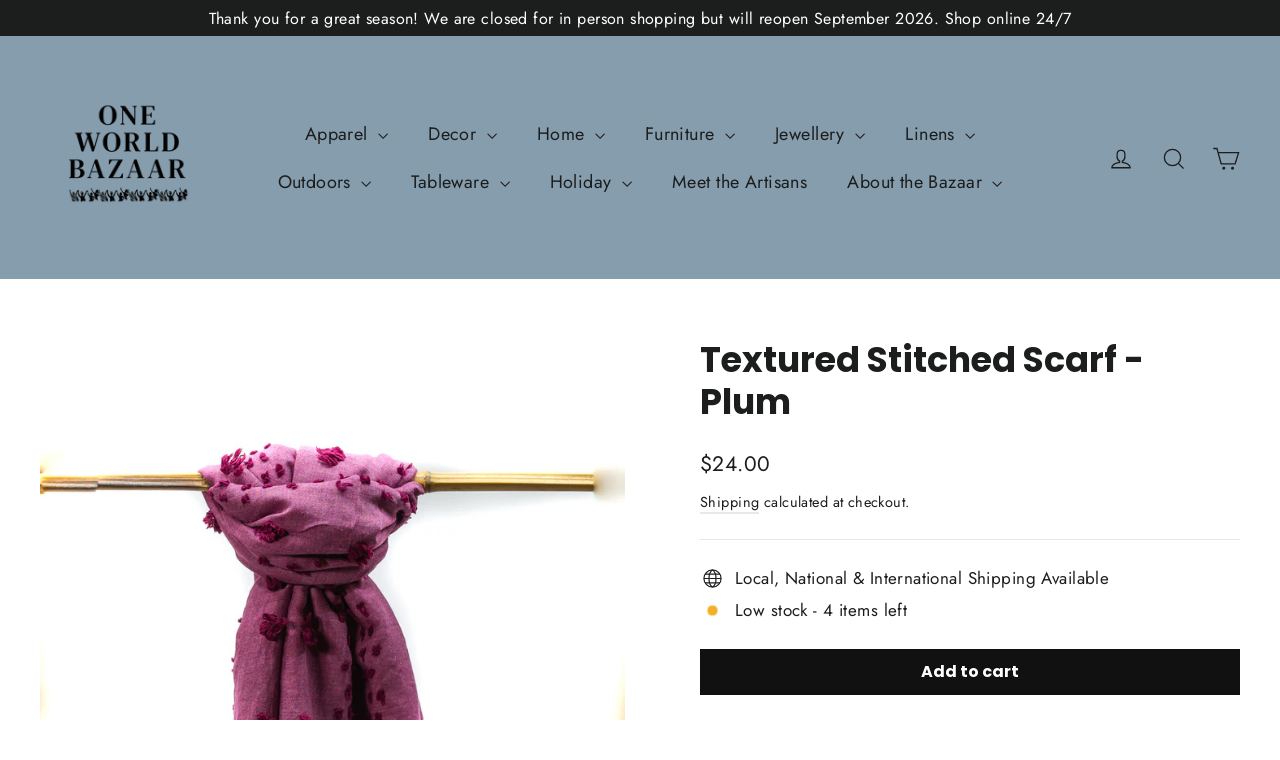

--- FILE ---
content_type: text/html; charset=utf-8
request_url: https://www.oneworldbazaar.ca/products/textured-stitched-scarf-plum
body_size: 46949
content:
<!doctype html>
<html class="no-js" lang="en" dir="ltr">
<head>
  <meta charset="utf-8">
  <meta http-equiv="X-UA-Compatible" content="IE=edge,chrome=1">
  <meta name="viewport" content="width=device-width,initial-scale=1">
  <meta name="theme-color" content="#111111">
  <link rel="canonical" href="https://www.oneworldbazaar.ca/products/textured-stitched-scarf-plum">
  <link rel="preconnect" href="https://cdn.shopify.com" crossorigin>
  <link rel="preconnect" href="https://fonts.shopifycdn.com" crossorigin>
  <link rel="dns-prefetch" href="https://productreviews.shopifycdn.com">
  <link rel="dns-prefetch" href="https://ajax.googleapis.com">
  <link rel="dns-prefetch" href="https://maps.googleapis.com">
  <link rel="dns-prefetch" href="https://maps.gstatic.com"><title>Textured Stitched Scarf - Plum
&ndash; One World Bazaar
</title>
<meta name="description" content="This scarf was made by local artisans in Thailand. The vibrant colours and stitching of this scarf would compliment any outfit. ◄Specifications 80&quot; length, 25&quot; width Cotton blend Made in Thailand"><meta property="og:site_name" content="One World Bazaar">
  <meta property="og:url" content="https://www.oneworldbazaar.ca/products/textured-stitched-scarf-plum">
  <meta property="og:title" content="Textured Stitched Scarf - Plum">
  <meta property="og:type" content="product">
  <meta property="og:description" content="This scarf was made by local artisans in Thailand. The vibrant colours and stitching of this scarf would compliment any outfit. ◄Specifications 80&quot; length, 25&quot; width Cotton blend Made in Thailand"><meta property="og:image" content="http://www.oneworldbazaar.ca/cdn/shop/products/1G1A8214.jpg?v=1660660244">
    <meta property="og:image:secure_url" content="https://www.oneworldbazaar.ca/cdn/shop/products/1G1A8214.jpg?v=1660660244">
    <meta property="og:image:width" content="2271">
    <meta property="og:image:height" content="2271"><meta name="twitter:site" content="@">
  <meta name="twitter:card" content="summary_large_image">
  <meta name="twitter:title" content="Textured Stitched Scarf - Plum">
  <meta name="twitter:description" content="This scarf was made by local artisans in Thailand. The vibrant colours and stitching of this scarf would compliment any outfit. ◄Specifications 80&quot; length, 25&quot; width Cotton blend Made in Thailand">
<style data-shopify>@font-face {
  font-family: Poppins;
  font-weight: 700;
  font-style: normal;
  font-display: swap;
  src: url("//www.oneworldbazaar.ca/cdn/fonts/poppins/poppins_n7.56758dcf284489feb014a026f3727f2f20a54626.woff2") format("woff2"),
       url("//www.oneworldbazaar.ca/cdn/fonts/poppins/poppins_n7.f34f55d9b3d3205d2cd6f64955ff4b36f0cfd8da.woff") format("woff");
}

  @font-face {
  font-family: Jost;
  font-weight: 400;
  font-style: normal;
  font-display: swap;
  src: url("//www.oneworldbazaar.ca/cdn/fonts/jost/jost_n4.d47a1b6347ce4a4c9f437608011273009d91f2b7.woff2") format("woff2"),
       url("//www.oneworldbazaar.ca/cdn/fonts/jost/jost_n4.791c46290e672b3f85c3d1c651ef2efa3819eadd.woff") format("woff");
}


  @font-face {
  font-family: Jost;
  font-weight: 600;
  font-style: normal;
  font-display: swap;
  src: url("//www.oneworldbazaar.ca/cdn/fonts/jost/jost_n6.ec1178db7a7515114a2d84e3dd680832b7af8b99.woff2") format("woff2"),
       url("//www.oneworldbazaar.ca/cdn/fonts/jost/jost_n6.b1178bb6bdd3979fef38e103a3816f6980aeaff9.woff") format("woff");
}

  @font-face {
  font-family: Jost;
  font-weight: 400;
  font-style: italic;
  font-display: swap;
  src: url("//www.oneworldbazaar.ca/cdn/fonts/jost/jost_i4.b690098389649750ada222b9763d55796c5283a5.woff2") format("woff2"),
       url("//www.oneworldbazaar.ca/cdn/fonts/jost/jost_i4.fd766415a47e50b9e391ae7ec04e2ae25e7e28b0.woff") format("woff");
}

  @font-face {
  font-family: Jost;
  font-weight: 600;
  font-style: italic;
  font-display: swap;
  src: url("//www.oneworldbazaar.ca/cdn/fonts/jost/jost_i6.9af7e5f39e3a108c08f24047a4276332d9d7b85e.woff2") format("woff2"),
       url("//www.oneworldbazaar.ca/cdn/fonts/jost/jost_i6.2bf310262638f998ed206777ce0b9a3b98b6fe92.woff") format("woff");
}

</style><link href="//www.oneworldbazaar.ca/cdn/shop/t/16/assets/theme.css?v=11634929466524937591755609622" rel="stylesheet" type="text/css" media="all" />
<style data-shopify>:root {
    --typeHeaderPrimary: Poppins;
    --typeHeaderFallback: sans-serif;
    --typeHeaderSize: 35px;
    --typeHeaderWeight: 700;
    --typeHeaderLineHeight: 1.2;
    --typeHeaderSpacing: 0.0em;

    --typeBasePrimary:Jost;
    --typeBaseFallback:sans-serif;
    --typeBaseSize: 17px;
    --typeBaseWeight: 400;
    --typeBaseLineHeight: 1.6;
    --typeBaseSpacing: 0.025em;

    --iconWeight: 3px;
    --iconLinecaps: miter;
  }

  
.collection-hero__content:before,
  .hero__image-wrapper:before,
  .hero__media:before {
    background-image: linear-gradient(to bottom, rgba(0, 0, 0, 0.0) 0%, rgba(0, 0, 0, 0.0) 40%, rgba(0, 0, 0, 0.62) 100%);
  }

  .skrim__item-content .skrim__overlay:after {
    background-image: linear-gradient(to bottom, rgba(0, 0, 0, 0.0) 30%, rgba(0, 0, 0, 0.62) 100%);
  }

  .placeholder-content {
    background-image: linear-gradient(100deg, #ffffff 40%, #f7f7f7 63%, #ffffff 79%);
  }</style><script>
    document.documentElement.className = document.documentElement.className.replace('no-js', 'js');

    window.theme = window.theme || {};
    theme.routes = {
      home: "/",
      cart: "/cart.js",
      cartPage: "/cart",
      cartAdd: "/cart/add.js",
      cartChange: "/cart/change.js",
      search: "/search",
      predictiveSearch: "/search/suggest"
    };
    theme.strings = {
      soldOut: "Sold Out",
      unavailable: "Unavailable",
      inStockLabel: "In stock, ready to ship",
      oneStockLabel: "Low stock - [count] item left",
      otherStockLabel: "Low stock - [count] items left",
      willNotShipUntil: "Ready to ship [date]",
      willBeInStockAfter: "Back in stock [date]",
      waitingForStock: "Backordered, shipping soon",
      cartSavings: "You're saving [savings]",
      cartEmpty: "Your cart is currently empty.",
      cartTermsConfirmation: "You must agree with the terms and conditions of sales to check out",
      searchCollections: "Collections",
      searchPages: "Pages",
      searchArticles: "Articles",
      maxQuantity: "You can only have [quantity] of [title] in your cart."
    };
    theme.settings = {
      cartType: "drawer",
      isCustomerTemplate: false,
      moneyFormat: "${{amount}}",
      predictiveSearch: true,
      predictiveSearchType: null,
      quickView: true,
      themeName: 'Motion',
      themeVersion: "10.5.0"
    };
  </script>

  <script>window.performance && window.performance.mark && window.performance.mark('shopify.content_for_header.start');</script><meta name="facebook-domain-verification" content="ynxal9fjfuuwf3zwqfy4dr7vueinu7">
<meta name="google-site-verification" content="pkyEhXvivnqOHCO4MfdZPDGmpP5toLEgPrExTgdAalY">
<meta id="shopify-digital-wallet" name="shopify-digital-wallet" content="/41284370598/digital_wallets/dialog">
<meta name="shopify-checkout-api-token" content="a960b7adac5354e9fe34da50f3832b52">
<link rel="alternate" hreflang="x-default" href="https://www.oneworldbazaar.ca/products/textured-stitched-scarf-plum">
<link rel="alternate" hreflang="en" href="https://www.oneworldbazaar.ca/products/textured-stitched-scarf-plum">
<link rel="alternate" hreflang="fr" href="https://www.oneworldbazaar.ca/fr/products/textured-stitched-scarf-plum">
<link rel="alternate" type="application/json+oembed" href="https://www.oneworldbazaar.ca/products/textured-stitched-scarf-plum.oembed">
<script async="async" src="/checkouts/internal/preloads.js?locale=en-CA"></script>
<link rel="preconnect" href="https://shop.app" crossorigin="anonymous">
<script async="async" src="https://shop.app/checkouts/internal/preloads.js?locale=en-CA&shop_id=41284370598" crossorigin="anonymous"></script>
<script id="apple-pay-shop-capabilities" type="application/json">{"shopId":41284370598,"countryCode":"CA","currencyCode":"CAD","merchantCapabilities":["supports3DS"],"merchantId":"gid:\/\/shopify\/Shop\/41284370598","merchantName":"One World Bazaar","requiredBillingContactFields":["postalAddress","email"],"requiredShippingContactFields":["postalAddress","email"],"shippingType":"shipping","supportedNetworks":["visa","masterCard","amex","discover","interac","jcb"],"total":{"type":"pending","label":"One World Bazaar","amount":"1.00"},"shopifyPaymentsEnabled":true,"supportsSubscriptions":true}</script>
<script id="shopify-features" type="application/json">{"accessToken":"a960b7adac5354e9fe34da50f3832b52","betas":["rich-media-storefront-analytics"],"domain":"www.oneworldbazaar.ca","predictiveSearch":true,"shopId":41284370598,"locale":"en"}</script>
<script>var Shopify = Shopify || {};
Shopify.shop = "the-one-world-bazaar.myshopify.com";
Shopify.locale = "en";
Shopify.currency = {"active":"CAD","rate":"1.0"};
Shopify.country = "CA";
Shopify.theme = {"name":"Copy of Updated copy of Motion","id":154212729088,"schema_name":"Motion","schema_version":"10.5.0","theme_store_id":847,"role":"main"};
Shopify.theme.handle = "null";
Shopify.theme.style = {"id":null,"handle":null};
Shopify.cdnHost = "www.oneworldbazaar.ca/cdn";
Shopify.routes = Shopify.routes || {};
Shopify.routes.root = "/";</script>
<script type="module">!function(o){(o.Shopify=o.Shopify||{}).modules=!0}(window);</script>
<script>!function(o){function n(){var o=[];function n(){o.push(Array.prototype.slice.apply(arguments))}return n.q=o,n}var t=o.Shopify=o.Shopify||{};t.loadFeatures=n(),t.autoloadFeatures=n()}(window);</script>
<script>
  window.ShopifyPay = window.ShopifyPay || {};
  window.ShopifyPay.apiHost = "shop.app\/pay";
  window.ShopifyPay.redirectState = null;
</script>
<script id="shop-js-analytics" type="application/json">{"pageType":"product"}</script>
<script defer="defer" async type="module" src="//www.oneworldbazaar.ca/cdn/shopifycloud/shop-js/modules/v2/client.init-shop-cart-sync_BApSsMSl.en.esm.js"></script>
<script defer="defer" async type="module" src="//www.oneworldbazaar.ca/cdn/shopifycloud/shop-js/modules/v2/chunk.common_CBoos6YZ.esm.js"></script>
<script type="module">
  await import("//www.oneworldbazaar.ca/cdn/shopifycloud/shop-js/modules/v2/client.init-shop-cart-sync_BApSsMSl.en.esm.js");
await import("//www.oneworldbazaar.ca/cdn/shopifycloud/shop-js/modules/v2/chunk.common_CBoos6YZ.esm.js");

  window.Shopify.SignInWithShop?.initShopCartSync?.({"fedCMEnabled":true,"windoidEnabled":true});

</script>
<script defer="defer" async type="module" src="//www.oneworldbazaar.ca/cdn/shopifycloud/shop-js/modules/v2/client.payment-terms_BHOWV7U_.en.esm.js"></script>
<script defer="defer" async type="module" src="//www.oneworldbazaar.ca/cdn/shopifycloud/shop-js/modules/v2/chunk.common_CBoos6YZ.esm.js"></script>
<script defer="defer" async type="module" src="//www.oneworldbazaar.ca/cdn/shopifycloud/shop-js/modules/v2/chunk.modal_Bu1hFZFC.esm.js"></script>
<script type="module">
  await import("//www.oneworldbazaar.ca/cdn/shopifycloud/shop-js/modules/v2/client.payment-terms_BHOWV7U_.en.esm.js");
await import("//www.oneworldbazaar.ca/cdn/shopifycloud/shop-js/modules/v2/chunk.common_CBoos6YZ.esm.js");
await import("//www.oneworldbazaar.ca/cdn/shopifycloud/shop-js/modules/v2/chunk.modal_Bu1hFZFC.esm.js");

  
</script>
<script>
  window.Shopify = window.Shopify || {};
  if (!window.Shopify.featureAssets) window.Shopify.featureAssets = {};
  window.Shopify.featureAssets['shop-js'] = {"shop-cart-sync":["modules/v2/client.shop-cart-sync_DJczDl9f.en.esm.js","modules/v2/chunk.common_CBoos6YZ.esm.js"],"init-fed-cm":["modules/v2/client.init-fed-cm_BzwGC0Wi.en.esm.js","modules/v2/chunk.common_CBoos6YZ.esm.js"],"init-windoid":["modules/v2/client.init-windoid_BS26ThXS.en.esm.js","modules/v2/chunk.common_CBoos6YZ.esm.js"],"init-shop-email-lookup-coordinator":["modules/v2/client.init-shop-email-lookup-coordinator_DFwWcvrS.en.esm.js","modules/v2/chunk.common_CBoos6YZ.esm.js"],"shop-cash-offers":["modules/v2/client.shop-cash-offers_DthCPNIO.en.esm.js","modules/v2/chunk.common_CBoos6YZ.esm.js","modules/v2/chunk.modal_Bu1hFZFC.esm.js"],"shop-button":["modules/v2/client.shop-button_D_JX508o.en.esm.js","modules/v2/chunk.common_CBoos6YZ.esm.js"],"shop-toast-manager":["modules/v2/client.shop-toast-manager_tEhgP2F9.en.esm.js","modules/v2/chunk.common_CBoos6YZ.esm.js"],"avatar":["modules/v2/client.avatar_BTnouDA3.en.esm.js"],"pay-button":["modules/v2/client.pay-button_BuNmcIr_.en.esm.js","modules/v2/chunk.common_CBoos6YZ.esm.js"],"init-shop-cart-sync":["modules/v2/client.init-shop-cart-sync_BApSsMSl.en.esm.js","modules/v2/chunk.common_CBoos6YZ.esm.js"],"shop-login-button":["modules/v2/client.shop-login-button_DwLgFT0K.en.esm.js","modules/v2/chunk.common_CBoos6YZ.esm.js","modules/v2/chunk.modal_Bu1hFZFC.esm.js"],"init-customer-accounts-sign-up":["modules/v2/client.init-customer-accounts-sign-up_TlVCiykN.en.esm.js","modules/v2/client.shop-login-button_DwLgFT0K.en.esm.js","modules/v2/chunk.common_CBoos6YZ.esm.js","modules/v2/chunk.modal_Bu1hFZFC.esm.js"],"init-shop-for-new-customer-accounts":["modules/v2/client.init-shop-for-new-customer-accounts_DrjXSI53.en.esm.js","modules/v2/client.shop-login-button_DwLgFT0K.en.esm.js","modules/v2/chunk.common_CBoos6YZ.esm.js","modules/v2/chunk.modal_Bu1hFZFC.esm.js"],"init-customer-accounts":["modules/v2/client.init-customer-accounts_C0Oh2ljF.en.esm.js","modules/v2/client.shop-login-button_DwLgFT0K.en.esm.js","modules/v2/chunk.common_CBoos6YZ.esm.js","modules/v2/chunk.modal_Bu1hFZFC.esm.js"],"shop-follow-button":["modules/v2/client.shop-follow-button_C5D3XtBb.en.esm.js","modules/v2/chunk.common_CBoos6YZ.esm.js","modules/v2/chunk.modal_Bu1hFZFC.esm.js"],"checkout-modal":["modules/v2/client.checkout-modal_8TC_1FUY.en.esm.js","modules/v2/chunk.common_CBoos6YZ.esm.js","modules/v2/chunk.modal_Bu1hFZFC.esm.js"],"lead-capture":["modules/v2/client.lead-capture_D-pmUjp9.en.esm.js","modules/v2/chunk.common_CBoos6YZ.esm.js","modules/v2/chunk.modal_Bu1hFZFC.esm.js"],"shop-login":["modules/v2/client.shop-login_BmtnoEUo.en.esm.js","modules/v2/chunk.common_CBoos6YZ.esm.js","modules/v2/chunk.modal_Bu1hFZFC.esm.js"],"payment-terms":["modules/v2/client.payment-terms_BHOWV7U_.en.esm.js","modules/v2/chunk.common_CBoos6YZ.esm.js","modules/v2/chunk.modal_Bu1hFZFC.esm.js"]};
</script>
<script>(function() {
  var isLoaded = false;
  function asyncLoad() {
    if (isLoaded) return;
    isLoaded = true;
    var urls = ["https:\/\/chimpstatic.com\/mcjs-connected\/js\/users\/0174b734417cfbc9af61c8693\/4cce13ce6094bb31daf1f30c8.js?shop=the-one-world-bazaar.myshopify.com"];
    for (var i = 0; i < urls.length; i++) {
      var s = document.createElement('script');
      s.type = 'text/javascript';
      s.async = true;
      s.src = urls[i];
      var x = document.getElementsByTagName('script')[0];
      x.parentNode.insertBefore(s, x);
    }
  };
  if(window.attachEvent) {
    window.attachEvent('onload', asyncLoad);
  } else {
    window.addEventListener('load', asyncLoad, false);
  }
})();</script>
<script id="__st">var __st={"a":41284370598,"offset":-18000,"reqid":"c480bd6a-6217-435a-9e30-e13bdaa4518c-1768920254","pageurl":"www.oneworldbazaar.ca\/products\/textured-stitched-scarf-plum","u":"2d5a17dd52e3","p":"product","rtyp":"product","rid":7893696315648};</script>
<script>window.ShopifyPaypalV4VisibilityTracking = true;</script>
<script id="captcha-bootstrap">!function(){'use strict';const t='contact',e='account',n='new_comment',o=[[t,t],['blogs',n],['comments',n],[t,'customer']],c=[[e,'customer_login'],[e,'guest_login'],[e,'recover_customer_password'],[e,'create_customer']],r=t=>t.map((([t,e])=>`form[action*='/${t}']:not([data-nocaptcha='true']) input[name='form_type'][value='${e}']`)).join(','),a=t=>()=>t?[...document.querySelectorAll(t)].map((t=>t.form)):[];function s(){const t=[...o],e=r(t);return a(e)}const i='password',u='form_key',d=['recaptcha-v3-token','g-recaptcha-response','h-captcha-response',i],f=()=>{try{return window.sessionStorage}catch{return}},m='__shopify_v',_=t=>t.elements[u];function p(t,e,n=!1){try{const o=window.sessionStorage,c=JSON.parse(o.getItem(e)),{data:r}=function(t){const{data:e,action:n}=t;return t[m]||n?{data:e,action:n}:{data:t,action:n}}(c);for(const[e,n]of Object.entries(r))t.elements[e]&&(t.elements[e].value=n);n&&o.removeItem(e)}catch(o){console.error('form repopulation failed',{error:o})}}const l='form_type',E='cptcha';function T(t){t.dataset[E]=!0}const w=window,h=w.document,L='Shopify',v='ce_forms',y='captcha';let A=!1;((t,e)=>{const n=(g='f06e6c50-85a8-45c8-87d0-21a2b65856fe',I='https://cdn.shopify.com/shopifycloud/storefront-forms-hcaptcha/ce_storefront_forms_captcha_hcaptcha.v1.5.2.iife.js',D={infoText:'Protected by hCaptcha',privacyText:'Privacy',termsText:'Terms'},(t,e,n)=>{const o=w[L][v],c=o.bindForm;if(c)return c(t,g,e,D).then(n);var r;o.q.push([[t,g,e,D],n]),r=I,A||(h.body.append(Object.assign(h.createElement('script'),{id:'captcha-provider',async:!0,src:r})),A=!0)});var g,I,D;w[L]=w[L]||{},w[L][v]=w[L][v]||{},w[L][v].q=[],w[L][y]=w[L][y]||{},w[L][y].protect=function(t,e){n(t,void 0,e),T(t)},Object.freeze(w[L][y]),function(t,e,n,w,h,L){const[v,y,A,g]=function(t,e,n){const i=e?o:[],u=t?c:[],d=[...i,...u],f=r(d),m=r(i),_=r(d.filter((([t,e])=>n.includes(e))));return[a(f),a(m),a(_),s()]}(w,h,L),I=t=>{const e=t.target;return e instanceof HTMLFormElement?e:e&&e.form},D=t=>v().includes(t);t.addEventListener('submit',(t=>{const e=I(t);if(!e)return;const n=D(e)&&!e.dataset.hcaptchaBound&&!e.dataset.recaptchaBound,o=_(e),c=g().includes(e)&&(!o||!o.value);(n||c)&&t.preventDefault(),c&&!n&&(function(t){try{if(!f())return;!function(t){const e=f();if(!e)return;const n=_(t);if(!n)return;const o=n.value;o&&e.removeItem(o)}(t);const e=Array.from(Array(32),(()=>Math.random().toString(36)[2])).join('');!function(t,e){_(t)||t.append(Object.assign(document.createElement('input'),{type:'hidden',name:u})),t.elements[u].value=e}(t,e),function(t,e){const n=f();if(!n)return;const o=[...t.querySelectorAll(`input[type='${i}']`)].map((({name:t})=>t)),c=[...d,...o],r={};for(const[a,s]of new FormData(t).entries())c.includes(a)||(r[a]=s);n.setItem(e,JSON.stringify({[m]:1,action:t.action,data:r}))}(t,e)}catch(e){console.error('failed to persist form',e)}}(e),e.submit())}));const S=(t,e)=>{t&&!t.dataset[E]&&(n(t,e.some((e=>e===t))),T(t))};for(const o of['focusin','change'])t.addEventListener(o,(t=>{const e=I(t);D(e)&&S(e,y())}));const B=e.get('form_key'),M=e.get(l),P=B&&M;t.addEventListener('DOMContentLoaded',(()=>{const t=y();if(P)for(const e of t)e.elements[l].value===M&&p(e,B);[...new Set([...A(),...v().filter((t=>'true'===t.dataset.shopifyCaptcha))])].forEach((e=>S(e,t)))}))}(h,new URLSearchParams(w.location.search),n,t,e,['guest_login'])})(!0,!0)}();</script>
<script integrity="sha256-4kQ18oKyAcykRKYeNunJcIwy7WH5gtpwJnB7kiuLZ1E=" data-source-attribution="shopify.loadfeatures" defer="defer" src="//www.oneworldbazaar.ca/cdn/shopifycloud/storefront/assets/storefront/load_feature-a0a9edcb.js" crossorigin="anonymous"></script>
<script crossorigin="anonymous" defer="defer" src="//www.oneworldbazaar.ca/cdn/shopifycloud/storefront/assets/shopify_pay/storefront-65b4c6d7.js?v=20250812"></script>
<script data-source-attribution="shopify.dynamic_checkout.dynamic.init">var Shopify=Shopify||{};Shopify.PaymentButton=Shopify.PaymentButton||{isStorefrontPortableWallets:!0,init:function(){window.Shopify.PaymentButton.init=function(){};var t=document.createElement("script");t.src="https://www.oneworldbazaar.ca/cdn/shopifycloud/portable-wallets/latest/portable-wallets.en.js",t.type="module",document.head.appendChild(t)}};
</script>
<script data-source-attribution="shopify.dynamic_checkout.buyer_consent">
  function portableWalletsHideBuyerConsent(e){var t=document.getElementById("shopify-buyer-consent"),n=document.getElementById("shopify-subscription-policy-button");t&&n&&(t.classList.add("hidden"),t.setAttribute("aria-hidden","true"),n.removeEventListener("click",e))}function portableWalletsShowBuyerConsent(e){var t=document.getElementById("shopify-buyer-consent"),n=document.getElementById("shopify-subscription-policy-button");t&&n&&(t.classList.remove("hidden"),t.removeAttribute("aria-hidden"),n.addEventListener("click",e))}window.Shopify?.PaymentButton&&(window.Shopify.PaymentButton.hideBuyerConsent=portableWalletsHideBuyerConsent,window.Shopify.PaymentButton.showBuyerConsent=portableWalletsShowBuyerConsent);
</script>
<script data-source-attribution="shopify.dynamic_checkout.cart.bootstrap">document.addEventListener("DOMContentLoaded",(function(){function t(){return document.querySelector("shopify-accelerated-checkout-cart, shopify-accelerated-checkout")}if(t())Shopify.PaymentButton.init();else{new MutationObserver((function(e,n){t()&&(Shopify.PaymentButton.init(),n.disconnect())})).observe(document.body,{childList:!0,subtree:!0})}}));
</script>
<link id="shopify-accelerated-checkout-styles" rel="stylesheet" media="screen" href="https://www.oneworldbazaar.ca/cdn/shopifycloud/portable-wallets/latest/accelerated-checkout-backwards-compat.css" crossorigin="anonymous">
<style id="shopify-accelerated-checkout-cart">
        #shopify-buyer-consent {
  margin-top: 1em;
  display: inline-block;
  width: 100%;
}

#shopify-buyer-consent.hidden {
  display: none;
}

#shopify-subscription-policy-button {
  background: none;
  border: none;
  padding: 0;
  text-decoration: underline;
  font-size: inherit;
  cursor: pointer;
}

#shopify-subscription-policy-button::before {
  box-shadow: none;
}

      </style>

<script>window.performance && window.performance.mark && window.performance.mark('shopify.content_for_header.end');</script>

  <script src="//www.oneworldbazaar.ca/cdn/shop/t/16/assets/vendor-scripts-v14.js" defer="defer"></script><link rel="stylesheet" href="//www.oneworldbazaar.ca/cdn/shop/t/16/assets/country-flags.css"><script src="//www.oneworldbazaar.ca/cdn/shop/t/16/assets/theme.js?v=7651693481908912771755609578" defer="defer"></script>
<!-- BEGIN app block: shopify://apps/store-pickup-delivery-cr/blocks/app-embed/c3fec40a-5cb2-4a2b-851c-ed1eaed98975 -->



<style>.cr-hide{display: none!important}</style>

<script type="text/javascript">
    document.addEventListener('crButtonsLoaded', function (e) {
        var pickupContainer = document.getElementById("pickup-container");
        var crStoreForm = pickupContainer.closest("form");
        if (!crStoreForm) return;

        
        
        
        
            if (crStoreForm.action.indexOf('locale=') > -1){
                crStoreForm.action = crStoreForm.action.replace(/\?locale=(.*)\&?/ig, '?locale=en&step=contact_information')
            } else {
                crStoreForm.action += '?locale=en&step=contact_information';
            }        
        

        var crShippingInformation =  crStoreForm.action;
        var pivot = crShippingInformation.replace(/checkout\\[shipping_address\\]\\[first_name\\](.*?)\\&/ig, '');
        crShippingInformation = pivot + "&checkout[shipping_address][first_name]=&";

        pivot = crShippingInformation.replace(/checkout\\[shipping_address\\]\\[last_name\\](.*?)\\&/ig, '');
        crShippingInformation = pivot + "checkout[shipping_address][last_name]=&";

        pivot = crShippingInformation.replace(/checkout\\[shipping_address\\]\\[city\\](.*?)\\&/ig, '');
        crShippingInformation = pivot + "checkout[shipping_address][city]=&";

        pivot = crShippingInformation.replace(/checkout\\[shipping_address\\]\\[province\\](.*?)\\&/ig, '');
        crShippingInformation = pivot + "checkout[shipping_address][province]=&";

        pivot = crShippingInformation.replace(/checkout\\[shipping_address\\]\\[address1\\](.*?)\\&/ig, '');
        crShippingInformation = pivot + "checkout[shipping_address][address1]=&";

        pivot = crShippingInformation.replace(/checkout\\[shipping_address\\]\\[phone\\](.*?)\\&/ig, '');
        crShippingInformation = pivot + "checkout[shipping_address][phone]=&";

        pivot = crShippingInformation.replace(/checkout\\[shipping_address\\]\\[zip\\](.*?)\\&/ig, '');
        crShippingInformation = pivot + "checkout[shipping_address][zip]=&";

        pivot = crShippingInformation.replace(/checkout\\[shipping_address\\]\\[company\\](.*?)\\&/ig, '');
        crShippingInformation = pivot + "checkout[shipping_address][company]=&";
        crStoreForm.action = crShippingInformation
    })

    if (typeof storePickupSettings === 'undefined') {
        var storePickupSettings = '';
        var pickupLocale = '';
        var pickupCompany = '';
        var stores = [];
        var pickupTranslations = {};
        var pickupAddress = '';
    }

    
    var storePickupSettings = {"moneyFormat":"${{amount}}","max_days":0,"min_days":2,"name":true,"phone":true,"email":true,"date_enabled":true,"mandatory_collections":[{"id":"gid://shopify/Collection/213970157734","title":"Furniture","handle":"furniture"},{"id":"gid://shopify/Collection/414514413824","title":"Sculptures & Statues","handle":"sculptures-statues"},{"id":"gid://shopify/Collection/394925932800","title":"Yoga Cushions","handle":"yoga-cushions"},{"id":"gid://shopify/Collection/414516084992","title":"Paintings","handle":"paintings"},{"id":"gid://shopify/Collection/215206494374","title":"Pickup Only Paintings","handle":"pickup-only-paintings"}],"blackoutDates":"","enableBlackoutDates":false,"cart_version":"","disabled":false,"message":"","button_text":"Pickup In Store","discount":"","extra_input_1":"","extra_input_2":"","extra_input_3":"","tagWithPickupDate":true,"tagWithPickupTime":true,"tagWithPickupLocation":true,"same_day_pickup":false,"stores_on_top":true,"locationsInASelect":true,"displayLocationSelectorWhenOnlyOne":false,"saveOnChange":true,"shippingEnabled":true,"pickupEnabled":true,"changeShippingAddress":false}
    var storeData = {"locale":"en","address":"6110 Mitch Owens Dr","country":"Canada","city":"Manotick","province":"Ontario","zip":"K4M 1B2","company":"One World Bazaar","shopPhone":"613 822 4038"}
    storePickupSettings.extra_input_1 = '';
    storePickupSettings.extra_input_2 = '';
    storePickupSettings.extra_input_3 = '';

    var stores = [{"lat":"","long":"","otherInfo":"","phone":"","storeID":634,"name":"After Hours Dropbox at the Bazzar","company":"One World Bazaar","street":"6110 Mitch Owens Rd","city":"Manotick Station ","country":"Canada","zip":"K4M 0E2","province":"Ontario","disableSameDayPickup":true,"disableSameDayAfterHour":"00:00","enablePickupTime":true,"blackoutDates":"2021,8,24-2021,8,25-2021,8,26-2021,9,1-2021,9,2-2021,9,3-2021,9,8-2021,9,9-2021,9,10-2021,9,15-2021,9,16-2021,9,17-2021,9,22-2021,9,23-2021,9,24-2021,9,29-2021,9,30-2021,9,31-2021,10,5-2021,10,6-2021,10,7-2021,10,12-2021,10,13-2021,10,14-2021,6,30-2021,6,31-2021,11,24-2021,11,25-2021,11,26-2021,11,27-2021,11,28-2021,11,29-2021,11,30-2021,11,31-2022,0,1-2022,0,2-2022,0,3-2022,0,4-2022,11,24-2022,11,31-2022,11,30-2022,11,29-2022,11,28-2022,11,27-2022,11,26-2022,11,25-2023,0,1-2023,0,2-2023,11,23-2023,11,24-2023,11,25-2023,11,26-2023,11,27-2023,11,28-2023,11,29-2023,11,30-2023,11,31-2024,0,1-2024,0,2-2023,11,22-2024,11,29-2024,11,22-2024,11,15-2024,11,8-2024,11,10-2024,11,9-2024,11,16-2024,11,17-2024,11,23-2024,11,24-2024,11,31-2024,11,30-2025,0,1-2024,11,25-2024,11,18-2024,11,11-2025,10,17-2025,10,18-2025,10,19-2025,10,24-2025,10,28-2025,10,30-2025,11,1-2025,11,8-2025,11,15-2025,11,29-2025,11,22-2025,11,28-2025,11,21-2025,11,14-2025,11,7-2025,11,31-2025,11,24-2025,11,10-2025,11,17-2025,11,3-2025,11,26-2025,11,19-2025,11,12-2025,11,5-2025,11,25-2025,11,27-2025,11,30-2026,0,1-2026,0,2-2026,0,3-2026,0,4-2026,0,11-2026,0,18-2026,0,25-2026,0,26-2026,0,19-2026,0,5-2026,0,12-2026,0,7-2026,0,14-2026,0,21-2026,0,28-2026,0,9-2026,0,16-2026,0,23-2026,0,30","cutOffStartTime":"00:00","cutOffMinPickupDays":"3","allowTimeCutOff":true,"allowDisplayMoreInformation":true,"moreInformation":"Beige storage box located just outside the Bazaar gates. Product will only be placed in box for duration of after hours pickup to ensure safety of your order. ","maxOrdersPerTimeSlot":"0","maxOrdersPerDay":"0","orderPreparationHours":"23","orderPreparationMinutes":"45","timeSlotFrequency":"30","pickupDays":[],"daysOfWeek":{"0":{"min":{"hour":"17","minute":"00"},"max":{"hour":"20","minute":"00"}},"1":{"min":{"hour":"16","minute":"00"},"max":{"hour":"20","minute":"00"}},"2":{"min":{"hour":"17","minute":"00"},"max":{"hour":"20","minute":"00"}},"3":{"min":{"hour":"08","minute":"00"},"max":{"hour":"20","minute":"00"}},"4":{"min":{"hour":"17","minute":"00"},"max":{"hour":"20","minute":"00"}},"5":{"min":{"hour":"17","minute":"00"},"max":{"hour":"20","minute":"00"}},"6":{"min":{"hour":"17","minute":"00"},"max":{"hour":"20","minute":"00"}}},"enabled":"true","preselectedDate":null},{"lat":"","long":"","otherInfo":"","phone":"","storeID":7495,"name":"One World Bazaar","company":"One World Bazaar","street":"6110 Mitch Owens Rd","city":"Manotick Station","country":"Canada","zip":"K4M 0E2","province":"Ontario","disableSameDayPickup":true,"disableSameDayAfterHour":"00:00","enablePickupTime":true,"blackoutDates":"2021,8,20-2021,8,27-2021,9,4-2021,8,28-2021,9,5-2021,9,11-2021,9,12-2021,9,18-2021,9,19-2021,9,25-2021,9,26-2021,10,1-2021,10,2-2021,10,8-2021,10,9-2021,10,15-2021,10,16-2021,8,13-2021,8,17-2021,8,18-2021,8,19-2021,8,24-2021,8,25-2021,8,26-2021,8,10-2021,8,11-2021,8,12-2021,10,20-2021,10,21-2021,10,28-2021,10,27-2021,10,26-2021,11,5-2021,11,4-2021,10,29-2021,11,1-2021,11,3-2021,11,27-2021,11,28-2021,11,29-2021,11,30-2021,11,31-2021,11,23-2021,11,24-2021,11,25-2021,11,26-2022,0,1-2022,0,4-2022,0,11-2022,8,27-2022,8,28-2022,9,4-2022,9,3-2022,9,5-2022,9,10-2022,9,11-2022,9,12-2022,9,17-2022,9,19-2022,9,26-2022,9,18-2022,9,25-2022,9,24-2022,9,31-2022,10,1-2022,10,2-2022,10,26-2022,10,22-2022,10,27-2022,11,2-2022,11,3-2022,11,4-2022,11,11-2022,11,18-2022,11,25-2022,11,31-2022,11,24-2022,11,17-2022,11,10-2022,11,9-2022,11,16-2022,11,30-2022,11,29-2022,11,28-2022,11,27-2022,11,26-2022,10,29-2023,9,9-2023,9,10-2023,9,11-2023,9,18-2023,9,17-2023,9,16-2023,9,23-2023,9,24-2023,9,25-2023,9,30-2023,9,31-2023,10,1-2023,10,6-2023,10,7-2023,10,8-2023,10,13-2023,10,14-2023,10,15-2023,10,20-2023,10,21-2023,10,22-2023,11,2-2023,11,9-2023,11,16-2023,11,23-2023,11,30-2023,11,29-2023,11,28-2023,11,27-2023,11,26-2023,11,25-2023,11,24-2023,11,17-2023,11,10-2023,11,3-2023,10,26-2023,10,25-2024,0,1-2024,0,2-2024,0,3-2023,11,31-2024,8,23-2024,8,24-2024,8,25-2024,9,1-2024,9,2-2024,9,7-2024,9,8-2024,9,14-2024,9,15-2024,9,21-2024,9,22-2024,9,28-2024,9,29-2024,10,4-2024,10,5-2024,10,6-2024,9,30-2024,9,9-2024,9,16-2024,9,23-2024,10,11-2024,10,12-2024,10,13-2024,10,18-2024,10,19-2024,10,20-2024,10,23-2024,10,24-2024,10,30-2024,11,1-2024,11,6-2024,11,7-2024,11,14-2024,11,13-2024,11,11-2024,11,9-2024,11,8-2024,11,15-2024,11,16-2024,11,18-2024,11,20-2024,11,21-2024,11,28-2024,11,27-2024,11,25-2024,11,24-2024,11,26-2024,11,23-2024,11,22-2024,11,29-2024,11,30-2024,11,31-2025,0,1-2025,0,3-2025,0,4-2025,0,5-2025,0,6-2025,0,8-2025,0,10-2025,0,11-2025,0,18-2025,0,17-2025,0,24-2025,0,25-2025,0,31-2025,0,15-2025,0,22-2025,0,29-2025,0,12-2025,0,19-2025,0,26-2025,0,13-2025,0,20-2025,0,27-2025,0,7-2025,0,14-2025,0,21-2025,0,28-2025,10,29-2025,10,30-2025,11,7-2025,11,21-2025,11,14-2025,11,28-2025,11,27-2025,11,20-2025,11,13-2025,11,6-2025,11,3-2025,11,10-2025,11,17-2025,11,31-2025,11,24-2025,11,5-2025,11,12-2025,11,19-2025,11,26-2025,11,29-2025,11,22-2025,11,8-2025,11,15-2025,10,24-2025,10,17-2025,10,18-2025,10,19-2025,10,28-2026,0,1-2026,0,2-2026,0,3-2026,0,4-2026,0,11-2026,0,18-2026,0,25-2026,0,31-2026,0,24-2026,0,17-2026,0,10-2026,0,9-2026,0,16-2026,0,23-2026,0,30-2026,0,28-2026,0,21-2026,0,7-2026,0,14-2026,0,26-2026,0,19-2026,0,12-2026,0,5-2025,11,25-2025,11,30","cutOffStartTime":"19:00","cutOffMinPickupDays":"3","allowTimeCutOff":true,"allowDisplayMoreInformation":false,"moreInformation":"","maxOrdersPerTimeSlot":"0","maxOrdersPerDay":"0","orderPreparationHours":"0","orderPreparationMinutes":"30","timeSlotFrequency":"30","pickupDays":[],"daysOfWeek":{"0":{"min":{"hour":"10","minute":"30"},"max":{"hour":"16","minute":"00"}},"1":{"min":{"hour":"12","minute":"00"},"max":{"hour":"16","minute":"00"}},"2":{"min":{"hour":"14","minute":"00"},"max":{"hour":"16","minute":"00"}},"3":{"min":{"hour":"08","minute":"00"},"max":{"hour":"17","minute":"00"}},"4":{"min":{"hour":"13","minute":"00"},"max":{"hour":"14","minute":"00"}},"5":{"min":{"hour":"10","minute":"30"},"max":{"hour":"16","minute":"00"}},"6":{"min":{"hour":"10","minute":"30"},"max":{"hour":"16","minute":"00"}}},"enabled":"true"}]

    var crDeliverySettings = {};
    var deliverySlots = crDeliverySettings?.deliverySlots || [];
    var deliveryProductMeta = [];
    //console.log('deliveryProductMeta', deliveryProductMeta)
    if (typeof deliveryProductMeta.products !== 'undefined') {
        var deliveryProduct = deliveryProductMeta.products[0].variants[0].id;      
    } else if (typeof deliveryProductMeta.variants !== 'undefined') {                
        var deliveryProduct = deliveryProductMeta.variants.edges[0].node.id.replace('gid://shopify/ProductVariant/', '');        
    }

    var pickupTranslations = {"en":{"shippingMethod":"Shipping","pleaseClickCheckout":"Please click the checkout button to continue.","textButton":"Pickup In Store","mandatoryForPickupText":"An item in your cart must be collected","pickupDate":"Pickup Date","chooseADateTime":"Choose a date/time","nameOfPersonCollecting":"Name of person collecting","pickupFirstName":"First name","pickupLastName":"Last name","yourName":"Your name","contactNumber":"Contact Number","pickupEmail":"Your email address","pickupEmailPlaceholder":"email address","pickupStore":"Pickup Store","chooseLocation":"Choose a location below for pickup","chooseLocationOption":"Please choose a location","pickupDateError":"Please enter a pickup date.","nameOfPersonCollectingError":"Please enter who will be picking up your order.","pickupFirstNameError":"Enter a first name","pickupLastNameError":"Enter a last name","contactNumberError":"Please enter a phone number.","emailError":"Please enter your email address.","storeSelectError":"Please select which store you will pick up from","extra1Placeholder":"","extra2Placeholder":"","extra3Placeholder":"","extraField1Error":"You must complete this field","extraField2Error":"You must complete this field","extraField3Error":"You must complete this field","shippingTitle1":"Store Pickup","noRatesForCart":"Pickup is not available for your cart or destination.","noRatesForCountryNotice":"We do not offer pickups in this country.","contactAddressTitle":"Contact address","first_name_label":"First name:","first_name_placeholder":"First name","optional_first_name_label":"First name","optional_first_name_placeholder":"First name (optional)","last_name_label":"Last name","last_name_placeholder":"Last name","company":"Company","zip_code_label":"Zip code","zip_code_placeholder":"ZIP code","postal_code_label":"Postal code","postcode_label":"Postal code","postal_code_placeholder":"Postal code","postcode_placeholder":"Post code","city_label":"City","country_label":"Country","address_title":"Address","address1_label":"Address","orderSummary":"Free Pickup","shippingLabel":"Store Pickup","taxesLabel":"Taxes","shippingDefaultValue":"Calculated at next step","freeTotalLabel":"Free","shippingTitle2":"Store Pickup","billingAddressTitle":"Billing address","sameBillingAddressLabel":"Please use the option below ⬇","differentBillingAddressLabel":"Use a different billing address","billingAddressDescription":"Please enter your Billing Address:","billingAddressDescriptionNoShippingAddress":"Please enter your Billing Address:","thankYouMarkerShipping":"Pickup address","thankYouMarkerCurrent":"Pickup address","shippingAddressTitle":"Pickup address","orderUpdatesSubscribeToEmailNotifications":"Get pickup updates by email","orderUpdatesSubscribeToPhoneNotifications":"Get pickup updates by email or SMS","orderUpdatesSubscribeToEmailOrPhoneNotifications":"Get pickup updates by SMS","reviewBlockShippingAddressTitle":"Store Pickup","continue_to_shipping_method":"Continue"}}

    if (typeof storeData !== 'undefined') {
        var pickupCompany = storeData.company;
        var pickupAddress = storeData.address;
        var pickupCity = storeData.city;
        var pickupCountry = storeData.country;
        var pickupZip = storeData.zip;
        var pickupProvince = storeData.province;
        var pickupLocale = storeData.locale;
        var shopPhone = storeData.shopPhone;
    }

    if (stores.length && typeof stores[0] !== 'undefined') {
        pickupAddress = stores[0].street;
        pickupCountry = stores[0].country;
        pickupCity = stores[0].city;
        pickupProvince = stores[0].province;
        pickupZip = stores[0].zip;
        pickupCompany = stores[0].name.replace(/\#/, '').replace(/\'/, '');
    }

    var CRpickupProductEnabled = true;
    var CRdeliveryProductEnabled = false;
    var CRcarrierServiceEnabled = false;
    var CRdisabledTimes = [{"date":null,"from":"20:15","to":"23:45","storeId":"634"},{"date":null,"from":"00:00","to":"11:00","storeId":"634"}];
    var CRoverRidingRules = [];

    if (typeof pickupProduct === "undefined") {
        var pickupProduct = 35857694556326;
    }
    

    //var appUrl = 'https://app.thecreativer.com/';
    var appUrl = 'https://app2.thecreativer.com/';
    var pickupProductInCart = false;
    var CRpermanentDomain = 'the-one-world-bazaar.myshopify.com';

    

    document.addEventListener("DOMContentLoaded", function(){
        //disableCheckoutButton();
    });

    var crProducts = [];

    


</script>


<div style="display:none;">    
    <script>var crItems = [];</script>
    <script>var CRcollectionIds = [];</script>
    
</div>

<!-- BEGIN app snippet: template -->


  <div class="pickup-wrapper">
    <div id="pickup-container" class="v3 cr-hide" style="flex-direction: column; margin-bottom: 1rem;margin-top: 1rem;">
      <div class="pickup-loading"></div>
      <div id="pickup-header"></div>
      <div class="cr-delivery-methods">
        
          <div class="cr-delivery-method cr-shipping-method selected">
            <img loading="lazy" src="https://cdn.shopify.com/extensions/019b9874-d089-7b34-8292-bb43be90d674/store-pickup-2-97/assets/cr-shipping-icon.png" height="" width="" class="pickup-icon" alt="shipping icon">
            <p class="cr-delivery-method-text" id="cr-shipping-text"></p>
          </div>
        

        

        <div class="js-toggle-pickup pickup-button cr-delivery-method">
          <img loading="lazy" src="https://cdn.shopify.com/extensions/019b9874-d089-7b34-8292-bb43be90d674/store-pickup-2-97/assets/cr-store-pickup-icon.png" height="" width="" alt="pickup icon">
          <p class="cr-delivery-method-text" id="cr-pickup-text"></p>
        </div>
      </div>

      <div class="delivery-method-desc" id="pleaseClickCheckout"></div>

      <!-- Delivery fields -->
      

      <!-- Name of person picking up etc -->
      <div id="pickup-details" style="display:none;">
        <div class="js-stores-position-1"></div>
        
          
            <label id="pickup-date-label" for="pickup-date"></label>
            <div style="position:relative">
              <input type="text" class="datepicker" aria-labelledby="pickup-date-start" id="pickup-date-start" name="pickup-date-start" placeholder="" readonly>
              <span class="cr-calendar-icon">
                                <svg version="1.1" id="Capa_1" xmlns="http://www.w3.org/2000/svg" xmlns:xlink="http://www.w3.org/1999/xlink" x="0px" y="0px" width="36.447px" height="36.447px" viewBox="0 0 36.447 36.447" style="enable-background:new 0 0 36.447 36.447;" xml:space="preserve"><path d="M30.224,3.948h-1.098V2.75c0-1.517-1.197-2.75-2.67-2.75c-1.474,0-2.67,1.233-2.67,2.75v1.197h-2.74V2.75 c0-1.517-1.197-2.75-2.67-2.75c-1.473,0-2.67,1.233-2.67,2.75v1.197h-2.74V2.75c0-1.517-1.197-2.75-2.67-2.75 c-1.473,0-2.67,1.233-2.67,2.75v1.197H6.224c-2.343,0-4.25,1.907-4.25,4.25v24c0,2.343,1.907,4.25,4.25,4.25h24 c2.344,0,4.25-1.907,4.25-4.25v-24C34.474,5.855,32.567,3.948,30.224,3.948z M25.286,2.75c0-0.689,0.525-1.25,1.17-1.25 c0.646,0,1.17,0.561,1.17,1.25v4.896c0,0.689-0.524,1.25-1.17,1.25c-0.645,0-1.17-0.561-1.17-1.25V2.75z M17.206,2.75 c0-0.689,0.525-1.25,1.17-1.25s1.17,0.561,1.17,1.25v4.896c0,0.689-0.525,1.25-1.17,1.25s-1.17-0.561-1.17-1.25V2.75z M9.125,2.75 c0-0.689,0.525-1.25,1.17-1.25s1.17,0.561,1.17,1.25v4.896c0,0.689-0.525,1.25-1.17,1.25s-1.17-0.561-1.17-1.25V2.75z M31.974,32.198c0,0.965-0.785,1.75-1.75,1.75h-24c-0.965,0-1.75-0.785-1.75-1.75v-22h27.5V32.198z"/><rect x="6.724" y="14.626" width="4.595" height="4.089"/><rect x="12.857" y="14.626" width="4.596" height="4.089"/><rect x="18.995" y="14.626" width="4.595" height="4.089"/><rect x="25.128" y="14.626" width="4.596" height="4.089"/><rect x="6.724" y="20.084" width="4.595" height="4.086"/><rect x="12.857" y="20.084" width="4.596" height="4.086"/><rect x="18.995" y="20.084" width="4.595" height="4.086"/><rect x="25.128" y="20.084" width="4.596" height="4.086"/><rect x="6.724" y="25.54" width="4.595" height="4.086"/><rect x="12.857" y="25.54" width="4.596" height="4.086"/><rect x="18.995" y="25.54" width="4.595" height="4.086"/><rect x="25.128" y="25.54" width="4.596" height="4.086"/></svg>
                            </span>
              <input aria-labelledby="pickup-time" type="text" id="pickup-time" style="display: none;">
            </div>
            
              <label id="pickup-date-start-error" class="valid" for="pickup-date-start" style="display: none;"></label>
            
          
        

        
          <label id="pickup-name-label"for="pickup-name"></label>

          <input style="margin-bottom: 0;" type="hidden" id="pickup-name" name="pickup-name" placeholder="Your name">
          <div style="display: flex;">
            <div style="margin-right: 10px;">
              <input aria-labelledby="pickup-first-name" style="margin-bottom: 0px;" type="text" id="pickup-first-name" name="pickup-first-name" placeholder="">
            </div>
            <div>
              <input aria-labelledby="pickup-last-name" style="margin-bottom: 0px;" type="text" id="pickup-last-name" name="pickup-last-name" placeholder="">
            </div>
          </div>
        
        
          <label id="pickup-number-label" for="pickup-number"></label>
          <input type="text" id="pickup-number" name="pickup-number" placeholder="" />
        

        
          <label id="pickup-email-label" for="pickup-email"></label>
          
            <input type="text" id="pickup-email" name="pickup-email" placeholder="" />
          

        

        

        

        

        <div class="js-stores-position-2"></div>
        

        <div class="js-storepickup-message"></div>
        <input type="hidden" id="pickup-attribute" name="attributes[pickup]" value="">
        <input type="hidden" id="pickup-information" name="attributes[Pickup_Information]" value="">
        <input type="hidden" id="pickup-selected-store" name="attributes[Pickup_Store]" value="">

        <input type="hidden" id="pickup-selected-store-id" name="attributes[Pickup_StoreID]" value="">
        <input type="hidden" id="pickup-selected-date" name="attributes[_formattedDate]" value="">
        <input type="hidden" id="pickup-unixtimestamp" name="attributes[_unixTimestamp]" value="">

        

        
          <input type="hidden" id="note-pickup-date" name="attributes[Pickup_date]" value="">
          <input type="hidden" id="note-pickup-time" name="attributes[Pickup_time]" value="">
        

        
          <input type="hidden" id="note-pickup-name" name="attributes[Pickup_name]" value="">
        

        
          <input type="hidden" id="note-pickup-phone" name="attributes[Pickup_phone]" value="">
        

        

        

        
      </div>
    </div>
  </div>
<!-- END app snippet -->

<!-- End dev-->



<!-- END app block --><!-- BEGIN app block: shopify://apps/judge-me-reviews/blocks/judgeme_core/61ccd3b1-a9f2-4160-9fe9-4fec8413e5d8 --><!-- Start of Judge.me Core -->






<link rel="dns-prefetch" href="https://cdnwidget.judge.me">
<link rel="dns-prefetch" href="https://cdn.judge.me">
<link rel="dns-prefetch" href="https://cdn1.judge.me">
<link rel="dns-prefetch" href="https://api.judge.me">

<script data-cfasync='false' class='jdgm-settings-script'>window.jdgmSettings={"pagination":5,"disable_web_reviews":false,"badge_no_review_text":"No reviews","badge_n_reviews_text":"{{ n }} review/reviews","hide_badge_preview_if_no_reviews":true,"badge_hide_text":false,"enforce_center_preview_badge":false,"widget_title":"Customer Reviews","widget_open_form_text":"Write a review","widget_close_form_text":"Cancel review","widget_refresh_page_text":"Refresh page","widget_summary_text":"Based on {{ number_of_reviews }} review/reviews","widget_no_review_text":"Be the first to write a review","widget_name_field_text":"Display name","widget_verified_name_field_text":"Verified Name (public)","widget_name_placeholder_text":"Display name","widget_required_field_error_text":"This field is required.","widget_email_field_text":"Email address","widget_verified_email_field_text":"Verified Email (private, can not be edited)","widget_email_placeholder_text":"Your email address","widget_email_field_error_text":"Please enter a valid email address.","widget_rating_field_text":"Rating","widget_review_title_field_text":"Review Title","widget_review_title_placeholder_text":"Give your review a title","widget_review_body_field_text":"Review content","widget_review_body_placeholder_text":"Start writing here...","widget_pictures_field_text":"Picture/Video (optional)","widget_submit_review_text":"Submit Review","widget_submit_verified_review_text":"Submit Verified Review","widget_submit_success_msg_with_auto_publish":"Thank you! Please refresh the page in a few moments to see your review. You can remove or edit your review by logging into \u003ca href='https://judge.me/login' target='_blank' rel='nofollow noopener'\u003eJudge.me\u003c/a\u003e","widget_submit_success_msg_no_auto_publish":"Thank you! Your review will be published as soon as it is approved by the shop admin. You can remove or edit your review by logging into \u003ca href='https://judge.me/login' target='_blank' rel='nofollow noopener'\u003eJudge.me\u003c/a\u003e","widget_show_default_reviews_out_of_total_text":"Showing {{ n_reviews_shown }} out of {{ n_reviews }} reviews.","widget_show_all_link_text":"Show all","widget_show_less_link_text":"Show less","widget_author_said_text":"{{ reviewer_name }} said:","widget_days_text":"{{ n }} days ago","widget_weeks_text":"{{ n }} week/weeks ago","widget_months_text":"{{ n }} month/months ago","widget_years_text":"{{ n }} year/years ago","widget_yesterday_text":"Yesterday","widget_today_text":"Today","widget_replied_text":"\u003e\u003e {{ shop_name }} replied:","widget_read_more_text":"Read more","widget_reviewer_name_as_initial":"","widget_rating_filter_color":"#fbcd0a","widget_rating_filter_see_all_text":"See all reviews","widget_sorting_most_recent_text":"Most Recent","widget_sorting_highest_rating_text":"Highest Rating","widget_sorting_lowest_rating_text":"Lowest Rating","widget_sorting_with_pictures_text":"Only Pictures","widget_sorting_most_helpful_text":"Most Helpful","widget_open_question_form_text":"Ask a question","widget_reviews_subtab_text":"Reviews","widget_questions_subtab_text":"Questions","widget_question_label_text":"Question","widget_answer_label_text":"Answer","widget_question_placeholder_text":"Write your question here","widget_submit_question_text":"Submit Question","widget_question_submit_success_text":"Thank you for your question! We will notify you once it gets answered.","verified_badge_text":"Verified","verified_badge_bg_color":"","verified_badge_text_color":"","verified_badge_placement":"left-of-reviewer-name","widget_review_max_height":"","widget_hide_border":false,"widget_social_share":false,"widget_thumb":false,"widget_review_location_show":false,"widget_location_format":"","all_reviews_include_out_of_store_products":true,"all_reviews_out_of_store_text":"(out of store)","all_reviews_pagination":100,"all_reviews_product_name_prefix_text":"about","enable_review_pictures":false,"enable_question_anwser":false,"widget_theme":"default","review_date_format":"mm/dd/yyyy","default_sort_method":"most-recent","widget_product_reviews_subtab_text":"Product Reviews","widget_shop_reviews_subtab_text":"Shop Reviews","widget_other_products_reviews_text":"Reviews for other products","widget_store_reviews_subtab_text":"Store reviews","widget_no_store_reviews_text":"This store hasn't received any reviews yet","widget_web_restriction_product_reviews_text":"This product hasn't received any reviews yet","widget_no_items_text":"No items found","widget_show_more_text":"Show more","widget_write_a_store_review_text":"Write a Store Review","widget_other_languages_heading":"Reviews in Other Languages","widget_translate_review_text":"Translate review to {{ language }}","widget_translating_review_text":"Translating...","widget_show_original_translation_text":"Show original ({{ language }})","widget_translate_review_failed_text":"Review couldn't be translated.","widget_translate_review_retry_text":"Retry","widget_translate_review_try_again_later_text":"Try again later","show_product_url_for_grouped_product":false,"widget_sorting_pictures_first_text":"Pictures First","show_pictures_on_all_rev_page_mobile":false,"show_pictures_on_all_rev_page_desktop":false,"floating_tab_hide_mobile_install_preference":false,"floating_tab_button_name":"★ Reviews","floating_tab_title":"Let customers speak for us","floating_tab_button_color":"","floating_tab_button_background_color":"","floating_tab_url":"","floating_tab_url_enabled":false,"floating_tab_tab_style":"text","all_reviews_text_badge_text":"Customers rate us {{ shop.metafields.judgeme.all_reviews_rating | round: 1 }}/5 based on {{ shop.metafields.judgeme.all_reviews_count }} reviews.","all_reviews_text_badge_text_branded_style":"{{ shop.metafields.judgeme.all_reviews_rating | round: 1 }} out of 5 stars based on {{ shop.metafields.judgeme.all_reviews_count }} reviews","is_all_reviews_text_badge_a_link":false,"show_stars_for_all_reviews_text_badge":false,"all_reviews_text_badge_url":"","all_reviews_text_style":"text","all_reviews_text_color_style":"judgeme_brand_color","all_reviews_text_color":"#108474","all_reviews_text_show_jm_brand":true,"featured_carousel_show_header":true,"featured_carousel_title":"Let customers speak for us","testimonials_carousel_title":"Customers are saying","videos_carousel_title":"Real customer stories","cards_carousel_title":"Customers are saying","featured_carousel_count_text":"from {{ n }} reviews","featured_carousel_add_link_to_all_reviews_page":false,"featured_carousel_url":"","featured_carousel_show_images":true,"featured_carousel_autoslide_interval":5,"featured_carousel_arrows_on_the_sides":false,"featured_carousel_height":250,"featured_carousel_width":80,"featured_carousel_image_size":0,"featured_carousel_image_height":250,"featured_carousel_arrow_color":"#eeeeee","verified_count_badge_style":"vintage","verified_count_badge_orientation":"horizontal","verified_count_badge_color_style":"judgeme_brand_color","verified_count_badge_color":"#108474","is_verified_count_badge_a_link":false,"verified_count_badge_url":"","verified_count_badge_show_jm_brand":true,"widget_rating_preset_default":5,"widget_first_sub_tab":"product-reviews","widget_show_histogram":true,"widget_histogram_use_custom_color":false,"widget_pagination_use_custom_color":false,"widget_star_use_custom_color":false,"widget_verified_badge_use_custom_color":false,"widget_write_review_use_custom_color":false,"picture_reminder_submit_button":"Upload Pictures","enable_review_videos":false,"mute_video_by_default":false,"widget_sorting_videos_first_text":"Videos First","widget_review_pending_text":"Pending","featured_carousel_items_for_large_screen":3,"social_share_options_order":"Facebook,Twitter","remove_microdata_snippet":true,"disable_json_ld":false,"enable_json_ld_products":false,"preview_badge_show_question_text":false,"preview_badge_no_question_text":"No questions","preview_badge_n_question_text":"{{ number_of_questions }} question/questions","qa_badge_show_icon":false,"qa_badge_position":"same-row","remove_judgeme_branding":false,"widget_add_search_bar":false,"widget_search_bar_placeholder":"Search","widget_sorting_verified_only_text":"Verified only","featured_carousel_theme":"default","featured_carousel_show_rating":true,"featured_carousel_show_title":true,"featured_carousel_show_body":true,"featured_carousel_show_date":false,"featured_carousel_show_reviewer":true,"featured_carousel_show_product":false,"featured_carousel_header_background_color":"#108474","featured_carousel_header_text_color":"#ffffff","featured_carousel_name_product_separator":"reviewed","featured_carousel_full_star_background":"#108474","featured_carousel_empty_star_background":"#dadada","featured_carousel_vertical_theme_background":"#f9fafb","featured_carousel_verified_badge_enable":false,"featured_carousel_verified_badge_color":"#108474","featured_carousel_border_style":"round","featured_carousel_review_line_length_limit":3,"featured_carousel_more_reviews_button_text":"Read more reviews","featured_carousel_view_product_button_text":"View product","all_reviews_page_load_reviews_on":"scroll","all_reviews_page_load_more_text":"Load More Reviews","disable_fb_tab_reviews":false,"enable_ajax_cdn_cache":false,"widget_public_name_text":"displayed publicly like","default_reviewer_name":"John Smith","default_reviewer_name_has_non_latin":true,"widget_reviewer_anonymous":"Anonymous","medals_widget_title":"Judge.me Review Medals","medals_widget_background_color":"#f9fafb","medals_widget_position":"footer_all_pages","medals_widget_border_color":"#f9fafb","medals_widget_verified_text_position":"left","medals_widget_use_monochromatic_version":false,"medals_widget_elements_color":"#108474","show_reviewer_avatar":true,"widget_invalid_yt_video_url_error_text":"Not a YouTube video URL","widget_max_length_field_error_text":"Please enter no more than {0} characters.","widget_show_country_flag":false,"widget_show_collected_via_shop_app":true,"widget_verified_by_shop_badge_style":"light","widget_verified_by_shop_text":"Verified by Shop","widget_show_photo_gallery":false,"widget_load_with_code_splitting":true,"widget_ugc_install_preference":false,"widget_ugc_title":"Made by us, Shared by you","widget_ugc_subtitle":"Tag us to see your picture featured in our page","widget_ugc_arrows_color":"#ffffff","widget_ugc_primary_button_text":"Buy Now","widget_ugc_primary_button_background_color":"#108474","widget_ugc_primary_button_text_color":"#ffffff","widget_ugc_primary_button_border_width":"0","widget_ugc_primary_button_border_style":"none","widget_ugc_primary_button_border_color":"#108474","widget_ugc_primary_button_border_radius":"25","widget_ugc_secondary_button_text":"Load More","widget_ugc_secondary_button_background_color":"#ffffff","widget_ugc_secondary_button_text_color":"#108474","widget_ugc_secondary_button_border_width":"2","widget_ugc_secondary_button_border_style":"solid","widget_ugc_secondary_button_border_color":"#108474","widget_ugc_secondary_button_border_radius":"25","widget_ugc_reviews_button_text":"View Reviews","widget_ugc_reviews_button_background_color":"#ffffff","widget_ugc_reviews_button_text_color":"#108474","widget_ugc_reviews_button_border_width":"2","widget_ugc_reviews_button_border_style":"solid","widget_ugc_reviews_button_border_color":"#108474","widget_ugc_reviews_button_border_radius":"25","widget_ugc_reviews_button_link_to":"judgeme-reviews-page","widget_ugc_show_post_date":true,"widget_ugc_max_width":"800","widget_rating_metafield_value_type":true,"widget_primary_color":"#108474","widget_enable_secondary_color":false,"widget_secondary_color":"#edf5f5","widget_summary_average_rating_text":"{{ average_rating }} out of 5","widget_media_grid_title":"Customer photos \u0026 videos","widget_media_grid_see_more_text":"See more","widget_round_style":false,"widget_show_product_medals":true,"widget_verified_by_judgeme_text":"Verified by Judge.me","widget_show_store_medals":true,"widget_verified_by_judgeme_text_in_store_medals":"Verified by Judge.me","widget_media_field_exceed_quantity_message":"Sorry, we can only accept {{ max_media }} for one review.","widget_media_field_exceed_limit_message":"{{ file_name }} is too large, please select a {{ media_type }} less than {{ size_limit }}MB.","widget_review_submitted_text":"Review Submitted!","widget_question_submitted_text":"Question Submitted!","widget_close_form_text_question":"Cancel","widget_write_your_answer_here_text":"Write your answer here","widget_enabled_branded_link":true,"widget_show_collected_by_judgeme":false,"widget_reviewer_name_color":"","widget_write_review_text_color":"","widget_write_review_bg_color":"","widget_collected_by_judgeme_text":"collected by Judge.me","widget_pagination_type":"standard","widget_load_more_text":"Load More","widget_load_more_color":"#108474","widget_full_review_text":"Full Review","widget_read_more_reviews_text":"Read More Reviews","widget_read_questions_text":"Read Questions","widget_questions_and_answers_text":"Questions \u0026 Answers","widget_verified_by_text":"Verified by","widget_verified_text":"Verified","widget_number_of_reviews_text":"{{ number_of_reviews }} reviews","widget_back_button_text":"Back","widget_next_button_text":"Next","widget_custom_forms_filter_button":"Filters","custom_forms_style":"vertical","widget_show_review_information":false,"how_reviews_are_collected":"How reviews are collected?","widget_show_review_keywords":false,"widget_gdpr_statement":"How we use your data: We'll only contact you about the review you left, and only if necessary. By submitting your review, you agree to Judge.me's \u003ca href='https://judge.me/terms' target='_blank' rel='nofollow noopener'\u003eterms\u003c/a\u003e, \u003ca href='https://judge.me/privacy' target='_blank' rel='nofollow noopener'\u003eprivacy\u003c/a\u003e and \u003ca href='https://judge.me/content-policy' target='_blank' rel='nofollow noopener'\u003econtent\u003c/a\u003e policies.","widget_multilingual_sorting_enabled":false,"widget_translate_review_content_enabled":false,"widget_translate_review_content_method":"manual","popup_widget_review_selection":"automatically_with_pictures","popup_widget_round_border_style":true,"popup_widget_show_title":true,"popup_widget_show_body":true,"popup_widget_show_reviewer":false,"popup_widget_show_product":true,"popup_widget_show_pictures":true,"popup_widget_use_review_picture":true,"popup_widget_show_on_home_page":true,"popup_widget_show_on_product_page":true,"popup_widget_show_on_collection_page":true,"popup_widget_show_on_cart_page":true,"popup_widget_position":"bottom_left","popup_widget_first_review_delay":5,"popup_widget_duration":5,"popup_widget_interval":5,"popup_widget_review_count":5,"popup_widget_hide_on_mobile":true,"review_snippet_widget_round_border_style":true,"review_snippet_widget_card_color":"#FFFFFF","review_snippet_widget_slider_arrows_background_color":"#FFFFFF","review_snippet_widget_slider_arrows_color":"#000000","review_snippet_widget_star_color":"#108474","show_product_variant":false,"all_reviews_product_variant_label_text":"Variant: ","widget_show_verified_branding":false,"widget_ai_summary_title":"Customers say","widget_ai_summary_disclaimer":"AI-powered review summary based on recent customer reviews","widget_show_ai_summary":false,"widget_show_ai_summary_bg":false,"widget_show_review_title_input":true,"redirect_reviewers_invited_via_email":"review_widget","request_store_review_after_product_review":false,"request_review_other_products_in_order":false,"review_form_color_scheme":"default","review_form_corner_style":"square","review_form_star_color":{},"review_form_text_color":"#333333","review_form_background_color":"#ffffff","review_form_field_background_color":"#fafafa","review_form_button_color":{},"review_form_button_text_color":"#ffffff","review_form_modal_overlay_color":"#000000","review_content_screen_title_text":"How would you rate this product?","review_content_introduction_text":"We would love it if you would share a bit about your experience.","store_review_form_title_text":"How would you rate this store?","store_review_form_introduction_text":"We would love it if you would share a bit about your experience.","show_review_guidance_text":true,"one_star_review_guidance_text":"Poor","five_star_review_guidance_text":"Great","customer_information_screen_title_text":"About you","customer_information_introduction_text":"Please tell us more about you.","custom_questions_screen_title_text":"Your experience in more detail","custom_questions_introduction_text":"Here are a few questions to help us understand more about your experience.","review_submitted_screen_title_text":"Thanks for your review!","review_submitted_screen_thank_you_text":"We are processing it and it will appear on the store soon.","review_submitted_screen_email_verification_text":"Please confirm your email by clicking the link we just sent you. This helps us keep reviews authentic.","review_submitted_request_store_review_text":"Would you like to share your experience of shopping with us?","review_submitted_review_other_products_text":"Would you like to review these products?","store_review_screen_title_text":"Would you like to share your experience of shopping with us?","store_review_introduction_text":"We value your feedback and use it to improve. Please share any thoughts or suggestions you have.","reviewer_media_screen_title_picture_text":"Share a picture","reviewer_media_introduction_picture_text":"Upload a photo to support your review.","reviewer_media_screen_title_video_text":"Share a video","reviewer_media_introduction_video_text":"Upload a video to support your review.","reviewer_media_screen_title_picture_or_video_text":"Share a picture or video","reviewer_media_introduction_picture_or_video_text":"Upload a photo or video to support your review.","reviewer_media_youtube_url_text":"Paste your Youtube URL here","advanced_settings_next_step_button_text":"Next","advanced_settings_close_review_button_text":"Close","modal_write_review_flow":false,"write_review_flow_required_text":"Required","write_review_flow_privacy_message_text":"We respect your privacy.","write_review_flow_anonymous_text":"Post review as anonymous","write_review_flow_visibility_text":"This won't be visible to other customers.","write_review_flow_multiple_selection_help_text":"Select as many as you like","write_review_flow_single_selection_help_text":"Select one option","write_review_flow_required_field_error_text":"This field is required","write_review_flow_invalid_email_error_text":"Please enter a valid email address","write_review_flow_max_length_error_text":"Max. {{ max_length }} characters.","write_review_flow_media_upload_text":"\u003cb\u003eClick to upload\u003c/b\u003e or drag and drop","write_review_flow_gdpr_statement":"We'll only contact you about your review if necessary. By submitting your review, you agree to our \u003ca href='https://judge.me/terms' target='_blank' rel='nofollow noopener'\u003eterms and conditions\u003c/a\u003e and \u003ca href='https://judge.me/privacy' target='_blank' rel='nofollow noopener'\u003eprivacy policy\u003c/a\u003e.","rating_only_reviews_enabled":false,"show_negative_reviews_help_screen":false,"new_review_flow_help_screen_rating_threshold":3,"negative_review_resolution_screen_title_text":"Tell us more","negative_review_resolution_text":"Your experience matters to us. If there were issues with your purchase, we're here to help. Feel free to reach out to us, we'd love the opportunity to make things right.","negative_review_resolution_button_text":"Contact us","negative_review_resolution_proceed_with_review_text":"Leave a review","negative_review_resolution_subject":"Issue with purchase from {{ shop_name }}.{{ order_name }}","preview_badge_collection_page_install_status":false,"widget_review_custom_css":"","preview_badge_custom_css":"","preview_badge_stars_count":"5-stars","featured_carousel_custom_css":"","floating_tab_custom_css":"","all_reviews_widget_custom_css":"","medals_widget_custom_css":"","verified_badge_custom_css":"","all_reviews_text_custom_css":"","transparency_badges_collected_via_store_invite":false,"transparency_badges_from_another_provider":false,"transparency_badges_collected_from_store_visitor":false,"transparency_badges_collected_by_verified_review_provider":false,"transparency_badges_earned_reward":false,"transparency_badges_collected_via_store_invite_text":"Review collected via store invitation","transparency_badges_from_another_provider_text":"Review collected from another provider","transparency_badges_collected_from_store_visitor_text":"Review collected from a store visitor","transparency_badges_written_in_google_text":"Review written in Google","transparency_badges_written_in_etsy_text":"Review written in Etsy","transparency_badges_written_in_shop_app_text":"Review written in Shop App","transparency_badges_earned_reward_text":"Review earned a reward for future purchase","product_review_widget_per_page":10,"widget_store_review_label_text":"Review about the store","checkout_comment_extension_title_on_product_page":"Customer Comments","checkout_comment_extension_num_latest_comment_show":5,"checkout_comment_extension_format":"name_and_timestamp","checkout_comment_customer_name":"last_initial","checkout_comment_comment_notification":true,"preview_badge_collection_page_install_preference":false,"preview_badge_home_page_install_preference":false,"preview_badge_product_page_install_preference":true,"review_widget_install_preference":"","review_carousel_install_preference":false,"floating_reviews_tab_install_preference":"none","verified_reviews_count_badge_install_preference":false,"all_reviews_text_install_preference":false,"review_widget_best_location":true,"judgeme_medals_install_preference":false,"review_widget_revamp_enabled":false,"review_widget_qna_enabled":false,"review_widget_header_theme":"minimal","review_widget_widget_title_enabled":true,"review_widget_header_text_size":"medium","review_widget_header_text_weight":"regular","review_widget_average_rating_style":"compact","review_widget_bar_chart_enabled":true,"review_widget_bar_chart_type":"numbers","review_widget_bar_chart_style":"standard","review_widget_expanded_media_gallery_enabled":false,"review_widget_reviews_section_theme":"standard","review_widget_image_style":"thumbnails","review_widget_review_image_ratio":"square","review_widget_stars_size":"medium","review_widget_verified_badge":"standard_text","review_widget_review_title_text_size":"medium","review_widget_review_text_size":"medium","review_widget_review_text_length":"medium","review_widget_number_of_columns_desktop":3,"review_widget_carousel_transition_speed":5,"review_widget_custom_questions_answers_display":"always","review_widget_button_text_color":"#FFFFFF","review_widget_text_color":"#000000","review_widget_lighter_text_color":"#7B7B7B","review_widget_corner_styling":"soft","review_widget_review_word_singular":"review","review_widget_review_word_plural":"reviews","review_widget_voting_label":"Helpful?","review_widget_shop_reply_label":"Reply from {{ shop_name }}:","review_widget_filters_title":"Filters","qna_widget_question_word_singular":"Question","qna_widget_question_word_plural":"Questions","qna_widget_answer_reply_label":"Answer from {{ answerer_name }}:","qna_content_screen_title_text":"Ask a question about this product","qna_widget_question_required_field_error_text":"Please enter your question.","qna_widget_flow_gdpr_statement":"We'll only contact you about your question if necessary. By submitting your question, you agree to our \u003ca href='https://judge.me/terms' target='_blank' rel='nofollow noopener'\u003eterms and conditions\u003c/a\u003e and \u003ca href='https://judge.me/privacy' target='_blank' rel='nofollow noopener'\u003eprivacy policy\u003c/a\u003e.","qna_widget_question_submitted_text":"Thanks for your question!","qna_widget_close_form_text_question":"Close","qna_widget_question_submit_success_text":"We’ll notify you by email when your question is answered.","all_reviews_widget_v2025_enabled":false,"all_reviews_widget_v2025_header_theme":"default","all_reviews_widget_v2025_widget_title_enabled":true,"all_reviews_widget_v2025_header_text_size":"medium","all_reviews_widget_v2025_header_text_weight":"regular","all_reviews_widget_v2025_average_rating_style":"compact","all_reviews_widget_v2025_bar_chart_enabled":true,"all_reviews_widget_v2025_bar_chart_type":"numbers","all_reviews_widget_v2025_bar_chart_style":"standard","all_reviews_widget_v2025_expanded_media_gallery_enabled":false,"all_reviews_widget_v2025_show_store_medals":true,"all_reviews_widget_v2025_show_photo_gallery":true,"all_reviews_widget_v2025_show_review_keywords":false,"all_reviews_widget_v2025_show_ai_summary":false,"all_reviews_widget_v2025_show_ai_summary_bg":false,"all_reviews_widget_v2025_add_search_bar":false,"all_reviews_widget_v2025_default_sort_method":"most-recent","all_reviews_widget_v2025_reviews_per_page":10,"all_reviews_widget_v2025_reviews_section_theme":"default","all_reviews_widget_v2025_image_style":"thumbnails","all_reviews_widget_v2025_review_image_ratio":"square","all_reviews_widget_v2025_stars_size":"medium","all_reviews_widget_v2025_verified_badge":"bold_badge","all_reviews_widget_v2025_review_title_text_size":"medium","all_reviews_widget_v2025_review_text_size":"medium","all_reviews_widget_v2025_review_text_length":"medium","all_reviews_widget_v2025_number_of_columns_desktop":3,"all_reviews_widget_v2025_carousel_transition_speed":5,"all_reviews_widget_v2025_custom_questions_answers_display":"always","all_reviews_widget_v2025_show_product_variant":false,"all_reviews_widget_v2025_show_reviewer_avatar":true,"all_reviews_widget_v2025_reviewer_name_as_initial":"","all_reviews_widget_v2025_review_location_show":false,"all_reviews_widget_v2025_location_format":"","all_reviews_widget_v2025_show_country_flag":false,"all_reviews_widget_v2025_verified_by_shop_badge_style":"light","all_reviews_widget_v2025_social_share":false,"all_reviews_widget_v2025_social_share_options_order":"Facebook,Twitter,LinkedIn,Pinterest","all_reviews_widget_v2025_pagination_type":"standard","all_reviews_widget_v2025_button_text_color":"#FFFFFF","all_reviews_widget_v2025_text_color":"#000000","all_reviews_widget_v2025_lighter_text_color":"#7B7B7B","all_reviews_widget_v2025_corner_styling":"soft","all_reviews_widget_v2025_title":"Customer reviews","all_reviews_widget_v2025_ai_summary_title":"Customers say about this store","all_reviews_widget_v2025_no_review_text":"Be the first to write a review","platform":"shopify","branding_url":"https://app.judge.me/reviews/stores/www.oneworldbazaar.ca","branding_text":"Powered by Judge.me","locale":"en","reply_name":"One World Bazaar","widget_version":"2.1","footer":true,"autopublish":true,"review_dates":true,"enable_custom_form":false,"shop_use_review_site":true,"shop_locale":"en","enable_multi_locales_translations":false,"show_review_title_input":true,"review_verification_email_status":"always","can_be_branded":true,"reply_name_text":"One World Bazaar"};</script> <style class='jdgm-settings-style'>.jdgm-xx{left:0}.jdgm-histogram .jdgm-histogram__bar-content{background:#fbcd0a}.jdgm-histogram .jdgm-histogram__bar:after{background:#fbcd0a}.jdgm-prev-badge[data-average-rating='0.00']{display:none !important}.jdgm-author-all-initials{display:none !important}.jdgm-author-last-initial{display:none !important}.jdgm-rev-widg__title{visibility:hidden}.jdgm-rev-widg__summary-text{visibility:hidden}.jdgm-prev-badge__text{visibility:hidden}.jdgm-rev__replier:before{content:'One World Bazaar'}.jdgm-rev__prod-link-prefix:before{content:'about'}.jdgm-rev__variant-label:before{content:'Variant: '}.jdgm-rev__out-of-store-text:before{content:'(out of store)'}@media only screen and (min-width: 768px){.jdgm-rev__pics .jdgm-rev_all-rev-page-picture-separator,.jdgm-rev__pics .jdgm-rev__product-picture{display:none}}@media only screen and (max-width: 768px){.jdgm-rev__pics .jdgm-rev_all-rev-page-picture-separator,.jdgm-rev__pics .jdgm-rev__product-picture{display:none}}.jdgm-preview-badge[data-template="collection"]{display:none !important}.jdgm-preview-badge[data-template="index"]{display:none !important}.jdgm-verified-count-badget[data-from-snippet="true"]{display:none !important}.jdgm-carousel-wrapper[data-from-snippet="true"]{display:none !important}.jdgm-all-reviews-text[data-from-snippet="true"]{display:none !important}.jdgm-medals-section[data-from-snippet="true"]{display:none !important}.jdgm-ugc-media-wrapper[data-from-snippet="true"]{display:none !important}.jdgm-rev__transparency-badge[data-badge-type="review_collected_via_store_invitation"]{display:none !important}.jdgm-rev__transparency-badge[data-badge-type="review_collected_from_another_provider"]{display:none !important}.jdgm-rev__transparency-badge[data-badge-type="review_collected_from_store_visitor"]{display:none !important}.jdgm-rev__transparency-badge[data-badge-type="review_written_in_etsy"]{display:none !important}.jdgm-rev__transparency-badge[data-badge-type="review_written_in_google_business"]{display:none !important}.jdgm-rev__transparency-badge[data-badge-type="review_written_in_shop_app"]{display:none !important}.jdgm-rev__transparency-badge[data-badge-type="review_earned_for_future_purchase"]{display:none !important}
</style> <style class='jdgm-settings-style'></style>

  
  
  
  <style class='jdgm-miracle-styles'>
  @-webkit-keyframes jdgm-spin{0%{-webkit-transform:rotate(0deg);-ms-transform:rotate(0deg);transform:rotate(0deg)}100%{-webkit-transform:rotate(359deg);-ms-transform:rotate(359deg);transform:rotate(359deg)}}@keyframes jdgm-spin{0%{-webkit-transform:rotate(0deg);-ms-transform:rotate(0deg);transform:rotate(0deg)}100%{-webkit-transform:rotate(359deg);-ms-transform:rotate(359deg);transform:rotate(359deg)}}@font-face{font-family:'JudgemeStar';src:url("[data-uri]") format("woff");font-weight:normal;font-style:normal}.jdgm-star{font-family:'JudgemeStar';display:inline !important;text-decoration:none !important;padding:0 4px 0 0 !important;margin:0 !important;font-weight:bold;opacity:1;-webkit-font-smoothing:antialiased;-moz-osx-font-smoothing:grayscale}.jdgm-star:hover{opacity:1}.jdgm-star:last-of-type{padding:0 !important}.jdgm-star.jdgm--on:before{content:"\e000"}.jdgm-star.jdgm--off:before{content:"\e001"}.jdgm-star.jdgm--half:before{content:"\e002"}.jdgm-widget *{margin:0;line-height:1.4;-webkit-box-sizing:border-box;-moz-box-sizing:border-box;box-sizing:border-box;-webkit-overflow-scrolling:touch}.jdgm-hidden{display:none !important;visibility:hidden !important}.jdgm-temp-hidden{display:none}.jdgm-spinner{width:40px;height:40px;margin:auto;border-radius:50%;border-top:2px solid #eee;border-right:2px solid #eee;border-bottom:2px solid #eee;border-left:2px solid #ccc;-webkit-animation:jdgm-spin 0.8s infinite linear;animation:jdgm-spin 0.8s infinite linear}.jdgm-prev-badge{display:block !important}

</style>


  
  
   


<script data-cfasync='false' class='jdgm-script'>
!function(e){window.jdgm=window.jdgm||{},jdgm.CDN_HOST="https://cdnwidget.judge.me/",jdgm.CDN_HOST_ALT="https://cdn2.judge.me/cdn/widget_frontend/",jdgm.API_HOST="https://api.judge.me/",jdgm.CDN_BASE_URL="https://cdn.shopify.com/extensions/019bd8d1-7316-7084-ad16-a5cae1fbcea4/judgeme-extensions-298/assets/",
jdgm.docReady=function(d){(e.attachEvent?"complete"===e.readyState:"loading"!==e.readyState)?
setTimeout(d,0):e.addEventListener("DOMContentLoaded",d)},jdgm.loadCSS=function(d,t,o,a){
!o&&jdgm.loadCSS.requestedUrls.indexOf(d)>=0||(jdgm.loadCSS.requestedUrls.push(d),
(a=e.createElement("link")).rel="stylesheet",a.class="jdgm-stylesheet",a.media="nope!",
a.href=d,a.onload=function(){this.media="all",t&&setTimeout(t)},e.body.appendChild(a))},
jdgm.loadCSS.requestedUrls=[],jdgm.loadJS=function(e,d){var t=new XMLHttpRequest;
t.onreadystatechange=function(){4===t.readyState&&(Function(t.response)(),d&&d(t.response))},
t.open("GET",e),t.onerror=function(){if(e.indexOf(jdgm.CDN_HOST)===0&&jdgm.CDN_HOST_ALT!==jdgm.CDN_HOST){var f=e.replace(jdgm.CDN_HOST,jdgm.CDN_HOST_ALT);jdgm.loadJS(f,d)}},t.send()},jdgm.docReady((function(){(window.jdgmLoadCSS||e.querySelectorAll(
".jdgm-widget, .jdgm-all-reviews-page").length>0)&&(jdgmSettings.widget_load_with_code_splitting?
parseFloat(jdgmSettings.widget_version)>=3?jdgm.loadCSS(jdgm.CDN_HOST+"widget_v3/base.css"):
jdgm.loadCSS(jdgm.CDN_HOST+"widget/base.css"):jdgm.loadCSS(jdgm.CDN_HOST+"shopify_v2.css"),
jdgm.loadJS(jdgm.CDN_HOST+"loa"+"der.js"))}))}(document);
</script>
<noscript><link rel="stylesheet" type="text/css" media="all" href="https://cdnwidget.judge.me/shopify_v2.css"></noscript>

<!-- BEGIN app snippet: theme_fix_tags --><script>
  (function() {
    var jdgmThemeFixes = null;
    if (!jdgmThemeFixes) return;
    var thisThemeFix = jdgmThemeFixes[Shopify.theme.id];
    if (!thisThemeFix) return;

    if (thisThemeFix.html) {
      document.addEventListener("DOMContentLoaded", function() {
        var htmlDiv = document.createElement('div');
        htmlDiv.classList.add('jdgm-theme-fix-html');
        htmlDiv.innerHTML = thisThemeFix.html;
        document.body.append(htmlDiv);
      });
    };

    if (thisThemeFix.css) {
      var styleTag = document.createElement('style');
      styleTag.classList.add('jdgm-theme-fix-style');
      styleTag.innerHTML = thisThemeFix.css;
      document.head.append(styleTag);
    };

    if (thisThemeFix.js) {
      var scriptTag = document.createElement('script');
      scriptTag.classList.add('jdgm-theme-fix-script');
      scriptTag.innerHTML = thisThemeFix.js;
      document.head.append(scriptTag);
    };
  })();
</script>
<!-- END app snippet -->
<!-- End of Judge.me Core -->



<!-- END app block --><script src="https://cdn.shopify.com/extensions/019b9874-d089-7b34-8292-bb43be90d674/store-pickup-2-97/assets/app.min.js" type="text/javascript" defer="defer"></script>
<link href="https://cdn.shopify.com/extensions/019b9874-d089-7b34-8292-bb43be90d674/store-pickup-2-97/assets/style.css" rel="stylesheet" type="text/css" media="all">
<script src="https://cdn.shopify.com/extensions/019bd8d1-7316-7084-ad16-a5cae1fbcea4/judgeme-extensions-298/assets/loader.js" type="text/javascript" defer="defer"></script>
<link href="https://monorail-edge.shopifysvc.com" rel="dns-prefetch">
<script>(function(){if ("sendBeacon" in navigator && "performance" in window) {try {var session_token_from_headers = performance.getEntriesByType('navigation')[0].serverTiming.find(x => x.name == '_s').description;} catch {var session_token_from_headers = undefined;}var session_cookie_matches = document.cookie.match(/_shopify_s=([^;]*)/);var session_token_from_cookie = session_cookie_matches && session_cookie_matches.length === 2 ? session_cookie_matches[1] : "";var session_token = session_token_from_headers || session_token_from_cookie || "";function handle_abandonment_event(e) {var entries = performance.getEntries().filter(function(entry) {return /monorail-edge.shopifysvc.com/.test(entry.name);});if (!window.abandonment_tracked && entries.length === 0) {window.abandonment_tracked = true;var currentMs = Date.now();var navigation_start = performance.timing.navigationStart;var payload = {shop_id: 41284370598,url: window.location.href,navigation_start,duration: currentMs - navigation_start,session_token,page_type: "product"};window.navigator.sendBeacon("https://monorail-edge.shopifysvc.com/v1/produce", JSON.stringify({schema_id: "online_store_buyer_site_abandonment/1.1",payload: payload,metadata: {event_created_at_ms: currentMs,event_sent_at_ms: currentMs}}));}}window.addEventListener('pagehide', handle_abandonment_event);}}());</script>
<script id="web-pixels-manager-setup">(function e(e,d,r,n,o){if(void 0===o&&(o={}),!Boolean(null===(a=null===(i=window.Shopify)||void 0===i?void 0:i.analytics)||void 0===a?void 0:a.replayQueue)){var i,a;window.Shopify=window.Shopify||{};var t=window.Shopify;t.analytics=t.analytics||{};var s=t.analytics;s.replayQueue=[],s.publish=function(e,d,r){return s.replayQueue.push([e,d,r]),!0};try{self.performance.mark("wpm:start")}catch(e){}var l=function(){var e={modern:/Edge?\/(1{2}[4-9]|1[2-9]\d|[2-9]\d{2}|\d{4,})\.\d+(\.\d+|)|Firefox\/(1{2}[4-9]|1[2-9]\d|[2-9]\d{2}|\d{4,})\.\d+(\.\d+|)|Chrom(ium|e)\/(9{2}|\d{3,})\.\d+(\.\d+|)|(Maci|X1{2}).+ Version\/(15\.\d+|(1[6-9]|[2-9]\d|\d{3,})\.\d+)([,.]\d+|)( \(\w+\)|)( Mobile\/\w+|) Safari\/|Chrome.+OPR\/(9{2}|\d{3,})\.\d+\.\d+|(CPU[ +]OS|iPhone[ +]OS|CPU[ +]iPhone|CPU IPhone OS|CPU iPad OS)[ +]+(15[._]\d+|(1[6-9]|[2-9]\d|\d{3,})[._]\d+)([._]\d+|)|Android:?[ /-](13[3-9]|1[4-9]\d|[2-9]\d{2}|\d{4,})(\.\d+|)(\.\d+|)|Android.+Firefox\/(13[5-9]|1[4-9]\d|[2-9]\d{2}|\d{4,})\.\d+(\.\d+|)|Android.+Chrom(ium|e)\/(13[3-9]|1[4-9]\d|[2-9]\d{2}|\d{4,})\.\d+(\.\d+|)|SamsungBrowser\/([2-9]\d|\d{3,})\.\d+/,legacy:/Edge?\/(1[6-9]|[2-9]\d|\d{3,})\.\d+(\.\d+|)|Firefox\/(5[4-9]|[6-9]\d|\d{3,})\.\d+(\.\d+|)|Chrom(ium|e)\/(5[1-9]|[6-9]\d|\d{3,})\.\d+(\.\d+|)([\d.]+$|.*Safari\/(?![\d.]+ Edge\/[\d.]+$))|(Maci|X1{2}).+ Version\/(10\.\d+|(1[1-9]|[2-9]\d|\d{3,})\.\d+)([,.]\d+|)( \(\w+\)|)( Mobile\/\w+|) Safari\/|Chrome.+OPR\/(3[89]|[4-9]\d|\d{3,})\.\d+\.\d+|(CPU[ +]OS|iPhone[ +]OS|CPU[ +]iPhone|CPU IPhone OS|CPU iPad OS)[ +]+(10[._]\d+|(1[1-9]|[2-9]\d|\d{3,})[._]\d+)([._]\d+|)|Android:?[ /-](13[3-9]|1[4-9]\d|[2-9]\d{2}|\d{4,})(\.\d+|)(\.\d+|)|Mobile Safari.+OPR\/([89]\d|\d{3,})\.\d+\.\d+|Android.+Firefox\/(13[5-9]|1[4-9]\d|[2-9]\d{2}|\d{4,})\.\d+(\.\d+|)|Android.+Chrom(ium|e)\/(13[3-9]|1[4-9]\d|[2-9]\d{2}|\d{4,})\.\d+(\.\d+|)|Android.+(UC? ?Browser|UCWEB|U3)[ /]?(15\.([5-9]|\d{2,})|(1[6-9]|[2-9]\d|\d{3,})\.\d+)\.\d+|SamsungBrowser\/(5\.\d+|([6-9]|\d{2,})\.\d+)|Android.+MQ{2}Browser\/(14(\.(9|\d{2,})|)|(1[5-9]|[2-9]\d|\d{3,})(\.\d+|))(\.\d+|)|K[Aa][Ii]OS\/(3\.\d+|([4-9]|\d{2,})\.\d+)(\.\d+|)/},d=e.modern,r=e.legacy,n=navigator.userAgent;return n.match(d)?"modern":n.match(r)?"legacy":"unknown"}(),u="modern"===l?"modern":"legacy",c=(null!=n?n:{modern:"",legacy:""})[u],f=function(e){return[e.baseUrl,"/wpm","/b",e.hashVersion,"modern"===e.buildTarget?"m":"l",".js"].join("")}({baseUrl:d,hashVersion:r,buildTarget:u}),m=function(e){var d=e.version,r=e.bundleTarget,n=e.surface,o=e.pageUrl,i=e.monorailEndpoint;return{emit:function(e){var a=e.status,t=e.errorMsg,s=(new Date).getTime(),l=JSON.stringify({metadata:{event_sent_at_ms:s},events:[{schema_id:"web_pixels_manager_load/3.1",payload:{version:d,bundle_target:r,page_url:o,status:a,surface:n,error_msg:t},metadata:{event_created_at_ms:s}}]});if(!i)return console&&console.warn&&console.warn("[Web Pixels Manager] No Monorail endpoint provided, skipping logging."),!1;try{return self.navigator.sendBeacon.bind(self.navigator)(i,l)}catch(e){}var u=new XMLHttpRequest;try{return u.open("POST",i,!0),u.setRequestHeader("Content-Type","text/plain"),u.send(l),!0}catch(e){return console&&console.warn&&console.warn("[Web Pixels Manager] Got an unhandled error while logging to Monorail."),!1}}}}({version:r,bundleTarget:l,surface:e.surface,pageUrl:self.location.href,monorailEndpoint:e.monorailEndpoint});try{o.browserTarget=l,function(e){var d=e.src,r=e.async,n=void 0===r||r,o=e.onload,i=e.onerror,a=e.sri,t=e.scriptDataAttributes,s=void 0===t?{}:t,l=document.createElement("script"),u=document.querySelector("head"),c=document.querySelector("body");if(l.async=n,l.src=d,a&&(l.integrity=a,l.crossOrigin="anonymous"),s)for(var f in s)if(Object.prototype.hasOwnProperty.call(s,f))try{l.dataset[f]=s[f]}catch(e){}if(o&&l.addEventListener("load",o),i&&l.addEventListener("error",i),u)u.appendChild(l);else{if(!c)throw new Error("Did not find a head or body element to append the script");c.appendChild(l)}}({src:f,async:!0,onload:function(){if(!function(){var e,d;return Boolean(null===(d=null===(e=window.Shopify)||void 0===e?void 0:e.analytics)||void 0===d?void 0:d.initialized)}()){var d=window.webPixelsManager.init(e)||void 0;if(d){var r=window.Shopify.analytics;r.replayQueue.forEach((function(e){var r=e[0],n=e[1],o=e[2];d.publishCustomEvent(r,n,o)})),r.replayQueue=[],r.publish=d.publishCustomEvent,r.visitor=d.visitor,r.initialized=!0}}},onerror:function(){return m.emit({status:"failed",errorMsg:"".concat(f," has failed to load")})},sri:function(e){var d=/^sha384-[A-Za-z0-9+/=]+$/;return"string"==typeof e&&d.test(e)}(c)?c:"",scriptDataAttributes:o}),m.emit({status:"loading"})}catch(e){m.emit({status:"failed",errorMsg:(null==e?void 0:e.message)||"Unknown error"})}}})({shopId: 41284370598,storefrontBaseUrl: "https://www.oneworldbazaar.ca",extensionsBaseUrl: "https://extensions.shopifycdn.com/cdn/shopifycloud/web-pixels-manager",monorailEndpoint: "https://monorail-edge.shopifysvc.com/unstable/produce_batch",surface: "storefront-renderer",enabledBetaFlags: ["2dca8a86"],webPixelsConfigList: [{"id":"1020854528","configuration":"{\"webPixelName\":\"Judge.me\"}","eventPayloadVersion":"v1","runtimeContext":"STRICT","scriptVersion":"34ad157958823915625854214640f0bf","type":"APP","apiClientId":683015,"privacyPurposes":["ANALYTICS"],"dataSharingAdjustments":{"protectedCustomerApprovalScopes":["read_customer_email","read_customer_name","read_customer_personal_data","read_customer_phone"]}},{"id":"517800192","configuration":"{\"config\":\"{\\\"pixel_id\\\":\\\"G-CJXK06R4D6\\\",\\\"target_country\\\":\\\"CA\\\",\\\"gtag_events\\\":[{\\\"type\\\":\\\"begin_checkout\\\",\\\"action_label\\\":\\\"G-CJXK06R4D6\\\"},{\\\"type\\\":\\\"search\\\",\\\"action_label\\\":\\\"G-CJXK06R4D6\\\"},{\\\"type\\\":\\\"view_item\\\",\\\"action_label\\\":[\\\"G-CJXK06R4D6\\\",\\\"MC-PRBBHS83NH\\\"]},{\\\"type\\\":\\\"purchase\\\",\\\"action_label\\\":[\\\"G-CJXK06R4D6\\\",\\\"MC-PRBBHS83NH\\\"]},{\\\"type\\\":\\\"page_view\\\",\\\"action_label\\\":[\\\"G-CJXK06R4D6\\\",\\\"MC-PRBBHS83NH\\\"]},{\\\"type\\\":\\\"add_payment_info\\\",\\\"action_label\\\":\\\"G-CJXK06R4D6\\\"},{\\\"type\\\":\\\"add_to_cart\\\",\\\"action_label\\\":\\\"G-CJXK06R4D6\\\"}],\\\"enable_monitoring_mode\\\":false}\"}","eventPayloadVersion":"v1","runtimeContext":"OPEN","scriptVersion":"b2a88bafab3e21179ed38636efcd8a93","type":"APP","apiClientId":1780363,"privacyPurposes":[],"dataSharingAdjustments":{"protectedCustomerApprovalScopes":["read_customer_address","read_customer_email","read_customer_name","read_customer_personal_data","read_customer_phone"]}},{"id":"174031104","configuration":"{\"pixel_id\":\"203258881530430\",\"pixel_type\":\"facebook_pixel\",\"metaapp_system_user_token\":\"-\"}","eventPayloadVersion":"v1","runtimeContext":"OPEN","scriptVersion":"ca16bc87fe92b6042fbaa3acc2fbdaa6","type":"APP","apiClientId":2329312,"privacyPurposes":["ANALYTICS","MARKETING","SALE_OF_DATA"],"dataSharingAdjustments":{"protectedCustomerApprovalScopes":["read_customer_address","read_customer_email","read_customer_name","read_customer_personal_data","read_customer_phone"]}},{"id":"85360896","configuration":"{\"tagID\":\"2613459786040\"}","eventPayloadVersion":"v1","runtimeContext":"STRICT","scriptVersion":"18031546ee651571ed29edbe71a3550b","type":"APP","apiClientId":3009811,"privacyPurposes":["ANALYTICS","MARKETING","SALE_OF_DATA"],"dataSharingAdjustments":{"protectedCustomerApprovalScopes":["read_customer_address","read_customer_email","read_customer_name","read_customer_personal_data","read_customer_phone"]}},{"id":"71074048","eventPayloadVersion":"v1","runtimeContext":"LAX","scriptVersion":"1","type":"CUSTOM","privacyPurposes":["ANALYTICS"],"name":"Google Analytics tag (migrated)"},{"id":"shopify-app-pixel","configuration":"{}","eventPayloadVersion":"v1","runtimeContext":"STRICT","scriptVersion":"0450","apiClientId":"shopify-pixel","type":"APP","privacyPurposes":["ANALYTICS","MARKETING"]},{"id":"shopify-custom-pixel","eventPayloadVersion":"v1","runtimeContext":"LAX","scriptVersion":"0450","apiClientId":"shopify-pixel","type":"CUSTOM","privacyPurposes":["ANALYTICS","MARKETING"]}],isMerchantRequest: false,initData: {"shop":{"name":"One World Bazaar","paymentSettings":{"currencyCode":"CAD"},"myshopifyDomain":"the-one-world-bazaar.myshopify.com","countryCode":"CA","storefrontUrl":"https:\/\/www.oneworldbazaar.ca"},"customer":null,"cart":null,"checkout":null,"productVariants":[{"price":{"amount":24.0,"currencyCode":"CAD"},"product":{"title":"Textured Stitched Scarf - Plum","vendor":"oneworldbazaar.ca","id":"7893696315648","untranslatedTitle":"Textured Stitched Scarf - Plum","url":"\/products\/textured-stitched-scarf-plum","type":"Apparel"},"id":"43103720276224","image":{"src":"\/\/www.oneworldbazaar.ca\/cdn\/shop\/products\/1G1A8214.jpg?v=1660660244"},"sku":"TH-SC-EM-PL","title":"Default Title","untranslatedTitle":"Default Title"}],"purchasingCompany":null},},"https://www.oneworldbazaar.ca/cdn","fcfee988w5aeb613cpc8e4bc33m6693e112",{"modern":"","legacy":""},{"shopId":"41284370598","storefrontBaseUrl":"https:\/\/www.oneworldbazaar.ca","extensionBaseUrl":"https:\/\/extensions.shopifycdn.com\/cdn\/shopifycloud\/web-pixels-manager","surface":"storefront-renderer","enabledBetaFlags":"[\"2dca8a86\"]","isMerchantRequest":"false","hashVersion":"fcfee988w5aeb613cpc8e4bc33m6693e112","publish":"custom","events":"[[\"page_viewed\",{}],[\"product_viewed\",{\"productVariant\":{\"price\":{\"amount\":24.0,\"currencyCode\":\"CAD\"},\"product\":{\"title\":\"Textured Stitched Scarf - Plum\",\"vendor\":\"oneworldbazaar.ca\",\"id\":\"7893696315648\",\"untranslatedTitle\":\"Textured Stitched Scarf - Plum\",\"url\":\"\/products\/textured-stitched-scarf-plum\",\"type\":\"Apparel\"},\"id\":\"43103720276224\",\"image\":{\"src\":\"\/\/www.oneworldbazaar.ca\/cdn\/shop\/products\/1G1A8214.jpg?v=1660660244\"},\"sku\":\"TH-SC-EM-PL\",\"title\":\"Default Title\",\"untranslatedTitle\":\"Default Title\"}}]]"});</script><script>
  window.ShopifyAnalytics = window.ShopifyAnalytics || {};
  window.ShopifyAnalytics.meta = window.ShopifyAnalytics.meta || {};
  window.ShopifyAnalytics.meta.currency = 'CAD';
  var meta = {"product":{"id":7893696315648,"gid":"gid:\/\/shopify\/Product\/7893696315648","vendor":"oneworldbazaar.ca","type":"Apparel","handle":"textured-stitched-scarf-plum","variants":[{"id":43103720276224,"price":2400,"name":"Textured Stitched Scarf - Plum","public_title":null,"sku":"TH-SC-EM-PL"}],"remote":false},"page":{"pageType":"product","resourceType":"product","resourceId":7893696315648,"requestId":"c480bd6a-6217-435a-9e30-e13bdaa4518c-1768920254"}};
  for (var attr in meta) {
    window.ShopifyAnalytics.meta[attr] = meta[attr];
  }
</script>
<script class="analytics">
  (function () {
    var customDocumentWrite = function(content) {
      var jquery = null;

      if (window.jQuery) {
        jquery = window.jQuery;
      } else if (window.Checkout && window.Checkout.$) {
        jquery = window.Checkout.$;
      }

      if (jquery) {
        jquery('body').append(content);
      }
    };

    var hasLoggedConversion = function(token) {
      if (token) {
        return document.cookie.indexOf('loggedConversion=' + token) !== -1;
      }
      return false;
    }

    var setCookieIfConversion = function(token) {
      if (token) {
        var twoMonthsFromNow = new Date(Date.now());
        twoMonthsFromNow.setMonth(twoMonthsFromNow.getMonth() + 2);

        document.cookie = 'loggedConversion=' + token + '; expires=' + twoMonthsFromNow;
      }
    }

    var trekkie = window.ShopifyAnalytics.lib = window.trekkie = window.trekkie || [];
    if (trekkie.integrations) {
      return;
    }
    trekkie.methods = [
      'identify',
      'page',
      'ready',
      'track',
      'trackForm',
      'trackLink'
    ];
    trekkie.factory = function(method) {
      return function() {
        var args = Array.prototype.slice.call(arguments);
        args.unshift(method);
        trekkie.push(args);
        return trekkie;
      };
    };
    for (var i = 0; i < trekkie.methods.length; i++) {
      var key = trekkie.methods[i];
      trekkie[key] = trekkie.factory(key);
    }
    trekkie.load = function(config) {
      trekkie.config = config || {};
      trekkie.config.initialDocumentCookie = document.cookie;
      var first = document.getElementsByTagName('script')[0];
      var script = document.createElement('script');
      script.type = 'text/javascript';
      script.onerror = function(e) {
        var scriptFallback = document.createElement('script');
        scriptFallback.type = 'text/javascript';
        scriptFallback.onerror = function(error) {
                var Monorail = {
      produce: function produce(monorailDomain, schemaId, payload) {
        var currentMs = new Date().getTime();
        var event = {
          schema_id: schemaId,
          payload: payload,
          metadata: {
            event_created_at_ms: currentMs,
            event_sent_at_ms: currentMs
          }
        };
        return Monorail.sendRequest("https://" + monorailDomain + "/v1/produce", JSON.stringify(event));
      },
      sendRequest: function sendRequest(endpointUrl, payload) {
        // Try the sendBeacon API
        if (window && window.navigator && typeof window.navigator.sendBeacon === 'function' && typeof window.Blob === 'function' && !Monorail.isIos12()) {
          var blobData = new window.Blob([payload], {
            type: 'text/plain'
          });

          if (window.navigator.sendBeacon(endpointUrl, blobData)) {
            return true;
          } // sendBeacon was not successful

        } // XHR beacon

        var xhr = new XMLHttpRequest();

        try {
          xhr.open('POST', endpointUrl);
          xhr.setRequestHeader('Content-Type', 'text/plain');
          xhr.send(payload);
        } catch (e) {
          console.log(e);
        }

        return false;
      },
      isIos12: function isIos12() {
        return window.navigator.userAgent.lastIndexOf('iPhone; CPU iPhone OS 12_') !== -1 || window.navigator.userAgent.lastIndexOf('iPad; CPU OS 12_') !== -1;
      }
    };
    Monorail.produce('monorail-edge.shopifysvc.com',
      'trekkie_storefront_load_errors/1.1',
      {shop_id: 41284370598,
      theme_id: 154212729088,
      app_name: "storefront",
      context_url: window.location.href,
      source_url: "//www.oneworldbazaar.ca/cdn/s/trekkie.storefront.cd680fe47e6c39ca5d5df5f0a32d569bc48c0f27.min.js"});

        };
        scriptFallback.async = true;
        scriptFallback.src = '//www.oneworldbazaar.ca/cdn/s/trekkie.storefront.cd680fe47e6c39ca5d5df5f0a32d569bc48c0f27.min.js';
        first.parentNode.insertBefore(scriptFallback, first);
      };
      script.async = true;
      script.src = '//www.oneworldbazaar.ca/cdn/s/trekkie.storefront.cd680fe47e6c39ca5d5df5f0a32d569bc48c0f27.min.js';
      first.parentNode.insertBefore(script, first);
    };
    trekkie.load(
      {"Trekkie":{"appName":"storefront","development":false,"defaultAttributes":{"shopId":41284370598,"isMerchantRequest":null,"themeId":154212729088,"themeCityHash":"17813963459255763385","contentLanguage":"en","currency":"CAD","eventMetadataId":"970f35a7-a6c1-4ba2-ad67-25d25f7e7481"},"isServerSideCookieWritingEnabled":true,"monorailRegion":"shop_domain","enabledBetaFlags":["65f19447"]},"Session Attribution":{},"S2S":{"facebookCapiEnabled":true,"source":"trekkie-storefront-renderer","apiClientId":580111}}
    );

    var loaded = false;
    trekkie.ready(function() {
      if (loaded) return;
      loaded = true;

      window.ShopifyAnalytics.lib = window.trekkie;

      var originalDocumentWrite = document.write;
      document.write = customDocumentWrite;
      try { window.ShopifyAnalytics.merchantGoogleAnalytics.call(this); } catch(error) {};
      document.write = originalDocumentWrite;

      window.ShopifyAnalytics.lib.page(null,{"pageType":"product","resourceType":"product","resourceId":7893696315648,"requestId":"c480bd6a-6217-435a-9e30-e13bdaa4518c-1768920254","shopifyEmitted":true});

      var match = window.location.pathname.match(/checkouts\/(.+)\/(thank_you|post_purchase)/)
      var token = match? match[1]: undefined;
      if (!hasLoggedConversion(token)) {
        setCookieIfConversion(token);
        window.ShopifyAnalytics.lib.track("Viewed Product",{"currency":"CAD","variantId":43103720276224,"productId":7893696315648,"productGid":"gid:\/\/shopify\/Product\/7893696315648","name":"Textured Stitched Scarf - Plum","price":"24.00","sku":"TH-SC-EM-PL","brand":"oneworldbazaar.ca","variant":null,"category":"Apparel","nonInteraction":true,"remote":false},undefined,undefined,{"shopifyEmitted":true});
      window.ShopifyAnalytics.lib.track("monorail:\/\/trekkie_storefront_viewed_product\/1.1",{"currency":"CAD","variantId":43103720276224,"productId":7893696315648,"productGid":"gid:\/\/shopify\/Product\/7893696315648","name":"Textured Stitched Scarf - Plum","price":"24.00","sku":"TH-SC-EM-PL","brand":"oneworldbazaar.ca","variant":null,"category":"Apparel","nonInteraction":true,"remote":false,"referer":"https:\/\/www.oneworldbazaar.ca\/products\/textured-stitched-scarf-plum"});
      }
    });


        var eventsListenerScript = document.createElement('script');
        eventsListenerScript.async = true;
        eventsListenerScript.src = "//www.oneworldbazaar.ca/cdn/shopifycloud/storefront/assets/shop_events_listener-3da45d37.js";
        document.getElementsByTagName('head')[0].appendChild(eventsListenerScript);

})();</script>
  <script>
  if (!window.ga || (window.ga && typeof window.ga !== 'function')) {
    window.ga = function ga() {
      (window.ga.q = window.ga.q || []).push(arguments);
      if (window.Shopify && window.Shopify.analytics && typeof window.Shopify.analytics.publish === 'function') {
        window.Shopify.analytics.publish("ga_stub_called", {}, {sendTo: "google_osp_migration"});
      }
      console.error("Shopify's Google Analytics stub called with:", Array.from(arguments), "\nSee https://help.shopify.com/manual/promoting-marketing/pixels/pixel-migration#google for more information.");
    };
    if (window.Shopify && window.Shopify.analytics && typeof window.Shopify.analytics.publish === 'function') {
      window.Shopify.analytics.publish("ga_stub_initialized", {}, {sendTo: "google_osp_migration"});
    }
  }
</script>
<script
  defer
  src="https://www.oneworldbazaar.ca/cdn/shopifycloud/perf-kit/shopify-perf-kit-3.0.4.min.js"
  data-application="storefront-renderer"
  data-shop-id="41284370598"
  data-render-region="gcp-us-central1"
  data-page-type="product"
  data-theme-instance-id="154212729088"
  data-theme-name="Motion"
  data-theme-version="10.5.0"
  data-monorail-region="shop_domain"
  data-resource-timing-sampling-rate="10"
  data-shs="true"
  data-shs-beacon="true"
  data-shs-export-with-fetch="true"
  data-shs-logs-sample-rate="1"
  data-shs-beacon-endpoint="https://www.oneworldbazaar.ca/api/collect"
></script>
</head>

<body class="template-product" data-transitions="true" data-type_header_capitalize="false" data-type_base_accent_transform="true" data-type_header_accent_transform="true" data-animate_sections="true" data-animate_underlines="true" data-animate_buttons="true" data-animate_images="true" data-animate_page_transition_style="page-slow-fade" data-type_header_text_alignment="true" data-animate_images_style="zoom-fade">

  
    <script type="text/javascript">window.setTimeout(function() { document.body.className += " loaded"; }, 25);</script>
  

  <a class="in-page-link visually-hidden skip-link" href="#MainContent">Skip to content</a>

  <div id="PageContainer" class="page-container">
    <div class="transition-body"><!-- BEGIN sections: header-group -->
<div id="shopify-section-sections--20156146385152__announcement-bar" class="shopify-section shopify-section-group-header-group"><div class="announcement"><span class="announcement__text announcement__text--open" data-text="thank-you-for-a-great-season-we-are-closed-for-in-person-shopping-but-will-reopen-september-2026-shop-online-24-7">
      Thank you for a great season! We are closed for in person shopping but will reopen September 2026. Shop online 24/7
    </span></div>


</div><div id="shopify-section-sections--20156146385152__header" class="shopify-section shopify-section-group-header-group"><div id="NavDrawer" class="drawer drawer--right">
  <div class="drawer__contents">
    <div class="drawer__fixed-header">
      <div class="drawer__header appear-animation appear-delay-2">
        <div class="drawer__title"></div>
        <div class="drawer__close">
          <button type="button" class="drawer__close-button js-drawer-close">
            <svg aria-hidden="true" focusable="false" role="presentation" class="icon icon-close" viewBox="0 0 64 64"><title>icon-X</title><path d="m19 17.61 27.12 27.13m0-27.12L19 44.74"/></svg>
            <span class="icon__fallback-text">Close menu</span>
          </button>
        </div>
      </div>
    </div>
    <div class="drawer__scrollable">
      <ul class="mobile-nav" role="navigation" aria-label="Primary"><li class="mobile-nav__item appear-animation appear-delay-3"><div class="mobile-nav__has-sublist"><a href="/collections/apparel" class="mobile-nav__link" id="Label-collections-apparel1">
                    Apparel
                  </a>
                  <div class="mobile-nav__toggle">
                    <button type="button" class="collapsible-trigger collapsible--auto-height" aria-controls="Linklist-collections-apparel1" aria-labelledby="Label-collections-apparel1"><span class="collapsible-trigger__icon collapsible-trigger__icon--open" role="presentation">
  <svg aria-hidden="true" focusable="false" role="presentation" class="icon icon--wide icon-chevron-down" viewBox="0 0 28 16"><path d="m1.57 1.59 12.76 12.77L27.1 1.59" stroke-width="2" stroke="#000" fill="none"/></svg>
</span>
</button>
                  </div></div><div id="Linklist-collections-apparel1" class="mobile-nav__sublist collapsible-content collapsible-content--all">
                <div class="collapsible-content__inner">
                  <ul class="mobile-nav__sublist"><li class="mobile-nav__item">
                        <div class="mobile-nav__child-item"><a href="/collections/womens-clothing" class="mobile-nav__link" id="Sublabel-collections-womens-clothing1">
                              Womens Clothing
                            </a><button type="button" class="collapsible-trigger" aria-controls="Sublinklist-collections-apparel1-collections-womens-clothing1" aria-labelledby="Sublabel-collections-womens-clothing1"><span class="collapsible-trigger__icon collapsible-trigger__icon--open collapsible-trigger__icon--circle" role="presentation">
  <svg aria-hidden="true" focusable="false" role="presentation" class="icon icon-plus" viewBox="0 0 20 20"><path fill="#444" d="M17.409 8.929h-6.695V2.258c0-.566-.506-1.029-1.071-1.029s-1.071.463-1.071 1.029v6.671H1.967C1.401 8.929.938 9.435.938 10s.463 1.071 1.029 1.071h6.605V17.7c0 .566.506 1.029 1.071 1.029s1.071-.463 1.071-1.029v-6.629h6.695c.566 0 1.029-.506 1.029-1.071s-.463-1.071-1.029-1.071z"/></svg>
  <svg aria-hidden="true" focusable="false" role="presentation" class="icon icon-minus" viewBox="0 0 20 20"><path fill="#444" d="M17.543 11.029H2.1A1.032 1.032 0 0 1 1.071 10c0-.566.463-1.029 1.029-1.029h15.443c.566 0 1.029.463 1.029 1.029 0 .566-.463 1.029-1.029 1.029z"/></svg>
</span>
</button></div><div id="Sublinklist-collections-apparel1-collections-womens-clothing1" class="mobile-nav__sublist collapsible-content collapsible-content--all" aria-labelledby="Sublabel-collections-womens-clothing1">
                            <div class="collapsible-content__inner">
                              <ul class="mobile-nav__grandchildlist"><li class="mobile-nav__item">
                                    <a href="/collections/bottoms" class="mobile-nav__link">
                                      Bottoms
                                    </a>
                                  </li><li class="mobile-nav__item">
                                    <a href="/collections/dresses" class="mobile-nav__link">
                                      Dresses
                                    </a>
                                  </li><li class="mobile-nav__item">
                                    <a href="/collections/jackets" class="mobile-nav__link">
                                      Jackets
                                    </a>
                                  </li><li class="mobile-nav__item">
                                    <a href="/collections/tops" class="mobile-nav__link">
                                      Tops
                                    </a>
                                  </li><li class="mobile-nav__item">
                                    <a href="/collections/sweaters" class="mobile-nav__link">
                                      Sweaters
                                    </a>
                                  </li></ul>
                            </div>
                          </div></li><li class="mobile-nav__item">
                        <div class="mobile-nav__child-item"><a href="/collections/mens-clothing" class="mobile-nav__link" id="Sublabel-collections-mens-clothing2">
                              Men&#39;s Clothing
                            </a></div></li><li class="mobile-nav__item">
                        <div class="mobile-nav__child-item"><a href="/collections/scarves-accessories" class="mobile-nav__link" id="Sublabel-collections-scarves-accessories3">
                              Scarves &amp; Accessories
                            </a></div></li><li class="mobile-nav__item">
                        <div class="mobile-nav__child-item"><a href="/collections/kids-clothing-and-accessories" class="mobile-nav__link" id="Sublabel-collections-kids-clothing-and-accessories4">
                              Kids Clothing and Accessories
                            </a></div></li></ul></div>
              </div></li><li class="mobile-nav__item appear-animation appear-delay-4"><div class="mobile-nav__has-sublist"><a href="/collections/decor" class="mobile-nav__link" id="Label-collections-decor2">
                    Decor
                  </a>
                  <div class="mobile-nav__toggle">
                    <button type="button" class="collapsible-trigger collapsible--auto-height" aria-controls="Linklist-collections-decor2" aria-labelledby="Label-collections-decor2"><span class="collapsible-trigger__icon collapsible-trigger__icon--open" role="presentation">
  <svg aria-hidden="true" focusable="false" role="presentation" class="icon icon--wide icon-chevron-down" viewBox="0 0 28 16"><path d="m1.57 1.59 12.76 12.77L27.1 1.59" stroke-width="2" stroke="#000" fill="none"/></svg>
</span>
</button>
                  </div></div><div id="Linklist-collections-decor2" class="mobile-nav__sublist collapsible-content collapsible-content--all">
                <div class="collapsible-content__inner">
                  <ul class="mobile-nav__sublist"><li class="mobile-nav__item">
                        <div class="mobile-nav__child-item"><a href="/collections/glass-globes" class="mobile-nav__link" id="Sublabel-collections-glass-globes1">
                              Glass Globes
                            </a></div></li><li class="mobile-nav__item">
                        <div class="mobile-nav__child-item"><a href="/collections/metal-decor" class="mobile-nav__link" id="Sublabel-collections-metal-decor2">
                              Metal Decor
                            </a></div></li><li class="mobile-nav__item">
                        <div class="mobile-nav__child-item"><a href="/collections/musical-instruments" class="mobile-nav__link" id="Sublabel-collections-musical-instruments3">
                              Musical Instruments
                            </a></div></li><li class="mobile-nav__item">
                        <div class="mobile-nav__child-item"><a href="/collections/planters-succulents" class="mobile-nav__link" id="Sublabel-collections-planters-succulents4">
                              Planters &amp; Succulents
                            </a></div></li><li class="mobile-nav__item">
                        <div class="mobile-nav__child-item"><a href="/collections/resin-metal" class="mobile-nav__link" id="Sublabel-collections-resin-metal5">
                              Resin Decor
                            </a></div></li><li class="mobile-nav__item">
                        <div class="mobile-nav__child-item"><a href="/collections/terracotta-talavera" class="mobile-nav__link" id="Sublabel-collections-terracotta-talavera6">
                              Terracotta &amp; Talavera
                            </a></div></li><li class="mobile-nav__item">
                        <div class="mobile-nav__child-item"><a href="/collections/wall-decor" class="mobile-nav__link" id="Sublabel-collections-wall-decor7">
                              Wall Hangings
                            </a><button type="button" class="collapsible-trigger" aria-controls="Sublinklist-collections-decor2-collections-wall-decor7" aria-labelledby="Sublabel-collections-wall-decor7"><span class="collapsible-trigger__icon collapsible-trigger__icon--open collapsible-trigger__icon--circle" role="presentation">
  <svg aria-hidden="true" focusable="false" role="presentation" class="icon icon-plus" viewBox="0 0 20 20"><path fill="#444" d="M17.409 8.929h-6.695V2.258c0-.566-.506-1.029-1.071-1.029s-1.071.463-1.071 1.029v6.671H1.967C1.401 8.929.938 9.435.938 10s.463 1.071 1.029 1.071h6.605V17.7c0 .566.506 1.029 1.071 1.029s1.071-.463 1.071-1.029v-6.629h6.695c.566 0 1.029-.506 1.029-1.071s-.463-1.071-1.029-1.071z"/></svg>
  <svg aria-hidden="true" focusable="false" role="presentation" class="icon icon-minus" viewBox="0 0 20 20"><path fill="#444" d="M17.543 11.029H2.1A1.032 1.032 0 0 1 1.071 10c0-.566.463-1.029 1.029-1.029h15.443c.566 0 1.029.463 1.029 1.029 0 .566-.463 1.029-1.029 1.029z"/></svg>
</span>
</button></div><div id="Sublinklist-collections-decor2-collections-wall-decor7" class="mobile-nav__sublist collapsible-content collapsible-content--all" aria-labelledby="Sublabel-collections-wall-decor7">
                            <div class="collapsible-content__inner">
                              <ul class="mobile-nav__grandchildlist"><li class="mobile-nav__item">
                                    <a href="/collections/dream-catchers" class="mobile-nav__link">
                                      Dream Catchers
                                    </a>
                                  </li><li class="mobile-nav__item">
                                    <a href="/collections/macrame" class="mobile-nav__link">
                                      Macrame
                                    </a>
                                  </li><li class="mobile-nav__item">
                                    <a href="/collections/masks" class="mobile-nav__link">
                                      Masks
                                    </a>
                                  </li><li class="mobile-nav__item">
                                    <a href="/collections/mirrors" class="mobile-nav__link">
                                      Mirrors
                                    </a>
                                  </li><li class="mobile-nav__item">
                                    <a href="/collections/paintings" class="mobile-nav__link">
                                      Paintings
                                    </a>
                                  </li><li class="mobile-nav__item">
                                    <a href="/collections/signs-panels" class="mobile-nav__link">
                                      Signs & Panels
                                    </a>
                                  </li></ul>
                            </div>
                          </div></li><li class="mobile-nav__item">
                        <div class="mobile-nav__child-item"><a href="/collections/wood-carvings" class="mobile-nav__link" id="Sublabel-collections-wood-carvings8">
                              Wood Carvings
                            </a></div></li><li class="mobile-nav__item">
                        <div class="mobile-nav__child-item"><a href="/collections/vases" class="mobile-nav__link" id="Sublabel-collections-vases9">
                              Vases
                            </a></div></li></ul></div>
              </div></li><li class="mobile-nav__item appear-animation appear-delay-5"><div class="mobile-nav__has-sublist"><a href="/collections/home" class="mobile-nav__link" id="Label-collections-home3">
                    Home
                  </a>
                  <div class="mobile-nav__toggle">
                    <button type="button" class="collapsible-trigger collapsible--auto-height" aria-controls="Linklist-collections-home3" aria-labelledby="Label-collections-home3"><span class="collapsible-trigger__icon collapsible-trigger__icon--open" role="presentation">
  <svg aria-hidden="true" focusable="false" role="presentation" class="icon icon--wide icon-chevron-down" viewBox="0 0 28 16"><path d="m1.57 1.59 12.76 12.77L27.1 1.59" stroke-width="2" stroke="#000" fill="none"/></svg>
</span>
</button>
                  </div></div><div id="Linklist-collections-home3" class="mobile-nav__sublist collapsible-content collapsible-content--all">
                <div class="collapsible-content__inner">
                  <ul class="mobile-nav__sublist"><li class="mobile-nav__item">
                        <div class="mobile-nav__child-item"><a href="/collections/carpets-kilims" class="mobile-nav__link" id="Sublabel-collections-carpets-kilims1">
                              Carpets &amp; Kilims
                            </a></div></li><li class="mobile-nav__item">
                        <div class="mobile-nav__child-item"><a href="/collections/baskets-storage" class="mobile-nav__link" id="Sublabel-collections-baskets-storage2">
                              Baskets &amp; Boxes
                            </a></div></li><li class="mobile-nav__item">
                        <div class="mobile-nav__child-item"><a href="/collections/blankets-cushions-1" class="mobile-nav__link" id="Sublabel-collections-blankets-cushions-13">
                              Blankets &amp; Pillows
                            </a></div></li><li class="mobile-nav__item">
                        <div class="mobile-nav__child-item"><a href="/collections/incense" class="mobile-nav__link" id="Sublabel-collections-incense4">
                              Incense
                            </a></div></li><li class="mobile-nav__item">
                        <div class="mobile-nav__child-item"><a href="/collections/mangowood" class="mobile-nav__link" id="Sublabel-collections-mangowood5">
                              Mango Wood
                            </a></div></li><li class="mobile-nav__item">
                        <div class="mobile-nav__child-item"><a href="/collections/mexican-glass" class="mobile-nav__link" id="Sublabel-collections-mexican-glass6">
                              Mexican Glassware
                            </a><button type="button" class="collapsible-trigger" aria-controls="Sublinklist-collections-home3-collections-mexican-glass6" aria-labelledby="Sublabel-collections-mexican-glass6"><span class="collapsible-trigger__icon collapsible-trigger__icon--open collapsible-trigger__icon--circle" role="presentation">
  <svg aria-hidden="true" focusable="false" role="presentation" class="icon icon-plus" viewBox="0 0 20 20"><path fill="#444" d="M17.409 8.929h-6.695V2.258c0-.566-.506-1.029-1.071-1.029s-1.071.463-1.071 1.029v6.671H1.967C1.401 8.929.938 9.435.938 10s.463 1.071 1.029 1.071h6.605V17.7c0 .566.506 1.029 1.071 1.029s1.071-.463 1.071-1.029v-6.629h6.695c.566 0 1.029-.506 1.029-1.071s-.463-1.071-1.029-1.071z"/></svg>
  <svg aria-hidden="true" focusable="false" role="presentation" class="icon icon-minus" viewBox="0 0 20 20"><path fill="#444" d="M17.543 11.029H2.1A1.032 1.032 0 0 1 1.071 10c0-.566.463-1.029 1.029-1.029h15.443c.566 0 1.029.463 1.029 1.029 0 .566-.463 1.029-1.029 1.029z"/></svg>
</span>
</button></div><div id="Sublinklist-collections-home3-collections-mexican-glass6" class="mobile-nav__sublist collapsible-content collapsible-content--all" aria-labelledby="Sublabel-collections-mexican-glass6">
                            <div class="collapsible-content__inner">
                              <ul class="mobile-nav__grandchildlist"><li class="mobile-nav__item">
                                    <a href="/collections/beer-glasses" class="mobile-nav__link">
                                      Beer Glasses
                                    </a>
                                  </li><li class="mobile-nav__item">
                                    <a href="/collections/margarita-glasses" class="mobile-nav__link">
                                      Margarita Glasses
                                    </a>
                                  </li><li class="mobile-nav__item">
                                    <a href="/collections/mixed-glass" class="mobile-nav__link">
                                      Mixed Glass
                                    </a>
                                  </li><li class="mobile-nav__item">
                                    <a href="/collections/tumbler-glass" class="mobile-nav__link">
                                      Tumbler Glasses
                                    </a>
                                  </li><li class="mobile-nav__item">
                                    <a href="/collections/water-glasses" class="mobile-nav__link">
                                      Water Glasses
                                    </a>
                                  </li><li class="mobile-nav__item">
                                    <a href="/collections/wine-glasses" class="mobile-nav__link">
                                      Wine Glasses
                                    </a>
                                  </li><li class="mobile-nav__item">
                                    <a href="/collections/shot-glasses" class="mobile-nav__link">
                                      Shot Glasses
                                    </a>
                                  </li><li class="mobile-nav__item">
                                    <a href="/collections/stemless" class="mobile-nav__link">
                                      Stemless
                                    </a>
                                  </li></ul>
                            </div>
                          </div></li><li class="mobile-nav__item">
                        <div class="mobile-nav__child-item"><a href="/collections/lighting" class="mobile-nav__link" id="Sublabel-collections-lighting7">
                              Lighting
                            </a></div></li></ul></div>
              </div></li><li class="mobile-nav__item appear-animation appear-delay-6"><div class="mobile-nav__has-sublist"><a href="/collections/furniture" class="mobile-nav__link" id="Label-collections-furniture4">
                    Furniture
                  </a>
                  <div class="mobile-nav__toggle">
                    <button type="button" class="collapsible-trigger collapsible--auto-height" aria-controls="Linklist-collections-furniture4" aria-labelledby="Label-collections-furniture4"><span class="collapsible-trigger__icon collapsible-trigger__icon--open" role="presentation">
  <svg aria-hidden="true" focusable="false" role="presentation" class="icon icon--wide icon-chevron-down" viewBox="0 0 28 16"><path d="m1.57 1.59 12.76 12.77L27.1 1.59" stroke-width="2" stroke="#000" fill="none"/></svg>
</span>
</button>
                  </div></div><div id="Linklist-collections-furniture4" class="mobile-nav__sublist collapsible-content collapsible-content--all">
                <div class="collapsible-content__inner">
                  <ul class="mobile-nav__sublist"><li class="mobile-nav__item">
                        <div class="mobile-nav__child-item"><a href="/collections/cushions-poufs" class="mobile-nav__link" id="Sublabel-collections-cushions-poufs1">
                              Cushions &amp; Poufs
                            </a></div></li><li class="mobile-nav__item">
                        <div class="mobile-nav__child-item"><a href="/collections/media-units" class="mobile-nav__link" id="Sublabel-collections-media-units2">
                              Media Units
                            </a></div></li><li class="mobile-nav__item">
                        <div class="mobile-nav__child-item"><a href="/collections/one-of-a-kind" class="mobile-nav__link" id="Sublabel-collections-one-of-a-kind3">
                              One-Of-A-Kind
                            </a></div></li><li class="mobile-nav__item">
                        <div class="mobile-nav__child-item"><a href="/collections/seating" class="mobile-nav__link" id="Sublabel-collections-seating4">
                              Seating
                            </a></div></li><li class="mobile-nav__item">
                        <div class="mobile-nav__child-item"><a href="/collections/storage" class="mobile-nav__link" id="Sublabel-collections-storage5">
                              Storage
                            </a></div></li><li class="mobile-nav__item">
                        <div class="mobile-nav__child-item"><a href="/collections/tables" class="mobile-nav__link" id="Sublabel-collections-tables6">
                              Tables
                            </a></div></li></ul></div>
              </div></li><li class="mobile-nav__item appear-animation appear-delay-7"><div class="mobile-nav__has-sublist"><a href="/collections/jewellery" class="mobile-nav__link" id="Label-collections-jewellery5">
                    Jewellery
                  </a>
                  <div class="mobile-nav__toggle">
                    <button type="button" class="collapsible-trigger collapsible--auto-height" aria-controls="Linklist-collections-jewellery5" aria-labelledby="Label-collections-jewellery5"><span class="collapsible-trigger__icon collapsible-trigger__icon--open" role="presentation">
  <svg aria-hidden="true" focusable="false" role="presentation" class="icon icon--wide icon-chevron-down" viewBox="0 0 28 16"><path d="m1.57 1.59 12.76 12.77L27.1 1.59" stroke-width="2" stroke="#000" fill="none"/></svg>
</span>
</button>
                  </div></div><div id="Linklist-collections-jewellery5" class="mobile-nav__sublist collapsible-content collapsible-content--all">
                <div class="collapsible-content__inner">
                  <ul class="mobile-nav__sublist"><li class="mobile-nav__item">
                        <div class="mobile-nav__child-item"><a href="/collections/bracelets" class="mobile-nav__link" id="Sublabel-collections-bracelets1">
                              Bracelets
                            </a></div></li><li class="mobile-nav__item">
                        <div class="mobile-nav__child-item"><a href="/collections/earrings" class="mobile-nav__link" id="Sublabel-collections-earrings2">
                              Earrings
                            </a></div></li><li class="mobile-nav__item">
                        <div class="mobile-nav__child-item"><a href="/collections/gemstones" class="mobile-nav__link" id="Sublabel-collections-gemstones3">
                              Gemstones
                            </a></div></li><li class="mobile-nav__item">
                        <div class="mobile-nav__child-item"><a href="/collections/mala-beads" class="mobile-nav__link" id="Sublabel-collections-mala-beads4">
                              Mala Beads
                            </a></div></li><li class="mobile-nav__item">
                        <div class="mobile-nav__child-item"><a href="/collections/necklaces" class="mobile-nav__link" id="Sublabel-collections-necklaces5">
                              Necklaces
                            </a></div></li><li class="mobile-nav__item">
                        <div class="mobile-nav__child-item"><a href="/collections/pendants" class="mobile-nav__link" id="Sublabel-collections-pendants6">
                              Pendants
                            </a></div></li><li class="mobile-nav__item">
                        <div class="mobile-nav__child-item"><a href="/collections/rings" class="mobile-nav__link" id="Sublabel-collections-rings7">
                              Rings
                            </a></div></li></ul></div>
              </div></li><li class="mobile-nav__item appear-animation appear-delay-8"><div class="mobile-nav__has-sublist"><a href="/collections/linens" class="mobile-nav__link" id="Label-collections-linens6">
                    Linens
                  </a>
                  <div class="mobile-nav__toggle">
                    <button type="button" class="collapsible-trigger collapsible--auto-height" aria-controls="Linklist-collections-linens6" aria-labelledby="Label-collections-linens6"><span class="collapsible-trigger__icon collapsible-trigger__icon--open" role="presentation">
  <svg aria-hidden="true" focusable="false" role="presentation" class="icon icon--wide icon-chevron-down" viewBox="0 0 28 16"><path d="m1.57 1.59 12.76 12.77L27.1 1.59" stroke-width="2" stroke="#000" fill="none"/></svg>
</span>
</button>
                  </div></div><div id="Linklist-collections-linens6" class="mobile-nav__sublist collapsible-content collapsible-content--all">
                <div class="collapsible-content__inner">
                  <ul class="mobile-nav__sublist"><li class="mobile-nav__item">
                        <div class="mobile-nav__child-item"><a href="/collections/bath-towels" class="mobile-nav__link" id="Sublabel-collections-bath-towels1">
                              Bath Towels
                            </a></div></li><li class="mobile-nav__item">
                        <div class="mobile-nav__child-item"><a href="/collections/blankets" class="mobile-nav__link" id="Sublabel-collections-blankets2">
                              Blankets
                            </a></div></li><li class="mobile-nav__item">
                        <div class="mobile-nav__child-item"><a href="/collections/hand-towels" class="mobile-nav__link" id="Sublabel-collections-hand-towels3">
                              Hand Towels
                            </a></div></li><li class="mobile-nav__item">
                        <div class="mobile-nav__child-item"><a href="/collections/kitchen-towels" class="mobile-nav__link" id="Sublabel-collections-kitchen-towels4">
                              Kitchen Towels
                            </a></div></li><li class="mobile-nav__item">
                        <div class="mobile-nav__child-item"><a href="/collections/napkins-placemats" class="mobile-nav__link" id="Sublabel-collections-napkins-placemats5">
                              Napkins &amp; Placemats
                            </a></div></li><li class="mobile-nav__item">
                        <div class="mobile-nav__child-item"><a href="/collections/tablecloths" class="mobile-nav__link" id="Sublabel-collections-tablecloths6">
                              Tablecloths
                            </a></div></li></ul></div>
              </div></li><li class="mobile-nav__item appear-animation appear-delay-9"><div class="mobile-nav__has-sublist"><a href="/collections/outdoor-living" class="mobile-nav__link" id="Label-collections-outdoor-living7">
                    Outdoors
                  </a>
                  <div class="mobile-nav__toggle">
                    <button type="button" class="collapsible-trigger collapsible--auto-height" aria-controls="Linklist-collections-outdoor-living7" aria-labelledby="Label-collections-outdoor-living7"><span class="collapsible-trigger__icon collapsible-trigger__icon--open" role="presentation">
  <svg aria-hidden="true" focusable="false" role="presentation" class="icon icon--wide icon-chevron-down" viewBox="0 0 28 16"><path d="m1.57 1.59 12.76 12.77L27.1 1.59" stroke-width="2" stroke="#000" fill="none"/></svg>
</span>
</button>
                  </div></div><div id="Linklist-collections-outdoor-living7" class="mobile-nav__sublist collapsible-content collapsible-content--all">
                <div class="collapsible-content__inner">
                  <ul class="mobile-nav__sublist"><li class="mobile-nav__item">
                        <div class="mobile-nav__child-item"><a href="/collections/garden-furniture" class="mobile-nav__link" id="Sublabel-collections-garden-furniture1">
                              Garden Furniture
                            </a></div></li><li class="mobile-nav__item">
                        <div class="mobile-nav__child-item"><a href="/collections/hammocks" class="mobile-nav__link" id="Sublabel-collections-hammocks2">
                              Hammocks
                            </a></div></li><li class="mobile-nav__item">
                        <div class="mobile-nav__child-item"><a href="/collections/pots-planters" class="mobile-nav__link" id="Sublabel-collections-pots-planters3">
                              Pots &amp; Planters
                            </a></div></li><li class="mobile-nav__item">
                        <div class="mobile-nav__child-item"><a href="/collections/sculptures-statues" class="mobile-nav__link" id="Sublabel-collections-sculptures-statues4">
                              Sculptures &amp; Statues
                            </a></div></li><li class="mobile-nav__item">
                        <div class="mobile-nav__child-item"><a href="/collections/wind-chimes" class="mobile-nav__link" id="Sublabel-collections-wind-chimes5">
                              Wind-chimes
                            </a></div></li></ul></div>
              </div></li><li class="mobile-nav__item appear-animation appear-delay-10"><div class="mobile-nav__has-sublist"><a href="/collections/tableware" class="mobile-nav__link" id="Label-collections-tableware8">
                    Tableware
                  </a>
                  <div class="mobile-nav__toggle">
                    <button type="button" class="collapsible-trigger collapsible--auto-height" aria-controls="Linklist-collections-tableware8" aria-labelledby="Label-collections-tableware8"><span class="collapsible-trigger__icon collapsible-trigger__icon--open" role="presentation">
  <svg aria-hidden="true" focusable="false" role="presentation" class="icon icon--wide icon-chevron-down" viewBox="0 0 28 16"><path d="m1.57 1.59 12.76 12.77L27.1 1.59" stroke-width="2" stroke="#000" fill="none"/></svg>
</span>
</button>
                  </div></div><div id="Linklist-collections-tableware8" class="mobile-nav__sublist collapsible-content collapsible-content--all">
                <div class="collapsible-content__inner">
                  <ul class="mobile-nav__sublist"><li class="mobile-nav__item">
                        <div class="mobile-nav__child-item"><a href="/collections/bowls" class="mobile-nav__link" id="Sublabel-collections-bowls1">
                              Bowls
                            </a></div></li><li class="mobile-nav__item">
                        <div class="mobile-nav__child-item"><a href="/collections/charcuterie-cutting-boards" class="mobile-nav__link" id="Sublabel-collections-charcuterie-cutting-boards2">
                              Charcuterie &amp; Cutting Boards
                            </a></div></li><li class="mobile-nav__item">
                        <div class="mobile-nav__child-item"><a href="/collections/ceramics" class="mobile-nav__link" id="Sublabel-collections-ceramics3">
                              Ceramics
                            </a></div></li><li class="mobile-nav__item">
                        <div class="mobile-nav__child-item"><a href="/collections/serveware-centerpieces" class="mobile-nav__link" id="Sublabel-collections-serveware-centerpieces4">
                              Serveware &amp; Centerpieces
                            </a></div></li><li class="mobile-nav__item">
                        <div class="mobile-nav__child-item"><a href="/collections/settings" class="mobile-nav__link" id="Sublabel-collections-settings5">
                              Settings
                            </a></div></li><li class="mobile-nav__item">
                        <div class="mobile-nav__child-item"><a href="/collections/utensils" class="mobile-nav__link" id="Sublabel-collections-utensils6">
                              Utensils
                            </a></div></li></ul></div>
              </div></li><li class="mobile-nav__item appear-animation appear-delay-11"><div class="mobile-nav__has-sublist"><a href="/collections/holidays" class="mobile-nav__link" id="Label-collections-holidays9">
                    Holiday
                  </a>
                  <div class="mobile-nav__toggle">
                    <button type="button" class="collapsible-trigger collapsible--auto-height" aria-controls="Linklist-collections-holidays9" aria-labelledby="Label-collections-holidays9"><span class="collapsible-trigger__icon collapsible-trigger__icon--open" role="presentation">
  <svg aria-hidden="true" focusable="false" role="presentation" class="icon icon--wide icon-chevron-down" viewBox="0 0 28 16"><path d="m1.57 1.59 12.76 12.77L27.1 1.59" stroke-width="2" stroke="#000" fill="none"/></svg>
</span>
</button>
                  </div></div><div id="Linklist-collections-holidays9" class="mobile-nav__sublist collapsible-content collapsible-content--all">
                <div class="collapsible-content__inner">
                  <ul class="mobile-nav__sublist"><li class="mobile-nav__item">
                        <div class="mobile-nav__child-item"><a href="/collections/figurines" class="mobile-nav__link" id="Sublabel-collections-figurines1">
                              Figurines
                            </a></div></li><li class="mobile-nav__item">
                        <div class="mobile-nav__child-item"><a href="/collections/gifts-100-under" class="mobile-nav__link" id="Sublabel-collections-gifts-100-under2">
                              Gifts 
                            </a></div></li><li class="mobile-nav__item">
                        <div class="mobile-nav__child-item"><a href="/collections/holiday-tableware" class="mobile-nav__link" id="Sublabel-collections-holiday-tableware3">
                              Holiday Tableware
                            </a></div></li><li class="mobile-nav__item">
                        <div class="mobile-nav__child-item"><a href="/collections/ornaments" class="mobile-nav__link" id="Sublabel-collections-ornaments4">
                              Ornaments
                            </a></div></li><li class="mobile-nav__item">
                        <div class="mobile-nav__child-item"><a href="/collections/trees" class="mobile-nav__link" id="Sublabel-collections-trees5">
                              Trees
                            </a></div></li><li class="mobile-nav__item">
                        <div class="mobile-nav__child-item"><a href="/collections/winter-wall-decor" class="mobile-nav__link" id="Sublabel-collections-winter-wall-decor6">
                              Winter Wall Decor
                            </a></div></li></ul></div>
              </div></li><li class="mobile-nav__item appear-animation appear-delay-12"><a href="/blogs/travel" class="mobile-nav__link">Meet the Artisans</a></li><li class="mobile-nav__item appear-animation appear-delay-13"><div class="mobile-nav__has-sublist"><a href="/" class="mobile-nav__link" id="Label-11">
                    About the Bazaar 
                  </a>
                  <div class="mobile-nav__toggle">
                    <button type="button" class="collapsible-trigger collapsible--auto-height" aria-controls="Linklist-11" aria-labelledby="Label-11"><span class="collapsible-trigger__icon collapsible-trigger__icon--open" role="presentation">
  <svg aria-hidden="true" focusable="false" role="presentation" class="icon icon--wide icon-chevron-down" viewBox="0 0 28 16"><path d="m1.57 1.59 12.76 12.77L27.1 1.59" stroke-width="2" stroke="#000" fill="none"/></svg>
</span>
</button>
                  </div></div><div id="Linklist-11" class="mobile-nav__sublist collapsible-content collapsible-content--all">
                <div class="collapsible-content__inner">
                  <ul class="mobile-nav__sublist"><li class="mobile-nav__item">
                        <div class="mobile-nav__child-item"><a href="/pages/our-story" class="mobile-nav__link" id="Sublabel-pages-our-story1">
                              How Bazaar!
                            </a></div></li><li class="mobile-nav__item">
                        <div class="mobile-nav__child-item"><a href="/pages/before-you-visit" class="mobile-nav__link" id="Sublabel-pages-before-you-visit2">
                              Before You Visit
                            </a></div></li><li class="mobile-nav__item">
                        <div class="mobile-nav__child-item"><a href="/pages/meet-the-team" class="mobile-nav__link" id="Sublabel-pages-meet-the-team3">
                              Meet the Team
                            </a></div></li><li class="mobile-nav__item">
                        <div class="mobile-nav__child-item"><a href="/pages/how-bazaar" class="mobile-nav__link" id="Sublabel-pages-how-bazaar4">
                              Our Story
                            </a></div></li><li class="mobile-nav__item">
                        <div class="mobile-nav__child-item"><a href="/pages/in-the-news" class="mobile-nav__link" id="Sublabel-pages-in-the-news5">
                              In The News
                            </a></div></li><li class="mobile-nav__item">
                        <div class="mobile-nav__child-item"><a href="/pages/virtual-tour-of-the-bazaar" class="mobile-nav__link" id="Sublabel-pages-virtual-tour-of-the-bazaar6">
                              Virtual Tour of the Bazaar
                            </a></div></li><li class="mobile-nav__item">
                        <div class="mobile-nav__child-item"><a href="/pages/work-with-us" class="mobile-nav__link" id="Sublabel-pages-work-with-us7">
                              Join Our Team
                            </a></div></li></ul></div>
              </div></li><li class="mobile-nav__item appear-animation appear-delay-14">
              <a href="https://www.oneworldbazaar.ca/customer_authentication/redirect?locale=en&region_country=CA" class="mobile-nav__link">Log in</a>
            </li><li class="mobile-nav__spacer"></li>
      </ul>

      <ul class="no-bullets social-icons mobile-nav__social"></ul>

    </div>
  </div>
</div>

  <div id="CartDrawer" class="drawer drawer--right">
    <form id="CartDrawerForm" action="/cart" method="post" novalidate class="drawer__contents" data-location="cart-drawer">
      <div class="drawer__fixed-header">
        <div class="drawer__header appear-animation appear-delay-1">
          <div class="drawer__title">Cart</div>
          <div class="drawer__close">
            <button type="button" class="drawer__close-button js-drawer-close">
              <svg aria-hidden="true" focusable="false" role="presentation" class="icon icon-close" viewBox="0 0 64 64"><title>icon-X</title><path d="m19 17.61 27.12 27.13m0-27.12L19 44.74"/></svg>
              <span class="icon__fallback-text">Close cart</span>
            </button>
          </div>
        </div>
      </div>

      <div class="drawer__inner">
        <div class="drawer__scrollable">
          <div data-products class="appear-animation appear-delay-2"></div>

          
            <div class="appear-animation appear-delay-3">
              <label for="CartNoteDrawer">Order note</label>
              <textarea name="note" class="input-full cart-notes" id="CartNoteDrawer"></textarea>
            </div>
          
        </div>

        <div class="drawer__footer appear-animation appear-delay-4">
          <div data-discounts>
            
          </div>

          <div class="cart__item-sub cart__item-row">
            <div class="cart__subtotal">Subtotal</div>
            <div data-subtotal>$0.00</div>
          </div>

          <div class="cart__item-row cart__savings text-center hide" data-savings></div>

          <div class="cart__item-row text-center ajaxcart__note">
            <small>
              Shipping, taxes, and discount codes calculated at checkout.<br />
            </small>
          </div>

          

          <div class="cart__checkout-wrapper">
            <button type="submit"  data-terms-required="false" class="btn cart__checkout">
              Check out
            </button>
  
          </div>
        </div>
      </div>

      <div class="drawer__cart-empty appear-animation appear-delay-2">
        <div class="drawer__scrollable">
          Your cart is currently empty.
        </div>
      </div>
    </form>
  </div>

<style data-shopify>.site-nav__link,
  .site-nav__dropdown-link {
    font-size: 18px;
  }</style><div data-section-id="sections--20156146385152__header" data-section-type="header">
  <div id="HeaderWrapper" class="header-wrapper">
    <header
      id="SiteHeader"
      class="site-header"
      data-sticky="false"
      data-overlay="false">
      <div class="page-width">
        <div
          class="header-layout header-layout--left-center"
          data-logo-align="left"><div class="header-item header-item--logo"><style data-shopify>.header-item--logo,
  .header-layout--left-center .header-item--logo,
  .header-layout--left-center .header-item--icons {
    -webkit-box-flex: 0 1 140px;
    -ms-flex: 0 1 140px;
    flex: 0 1 140px;
  }

  @media only screen and (min-width: 769px) {
    .header-item--logo,
    .header-layout--left-center .header-item--logo,
    .header-layout--left-center .header-item--icons {
      -webkit-box-flex: 0 0 190px;
      -ms-flex: 0 0 190px;
      flex: 0 0 190px;
    }
  }

  .site-header__logo a {
    max-width: 140px;
  }
  .is-light .site-header__logo .logo--inverted {
    max-width: 140px;
  }
  @media only screen and (min-width: 769px) {
    .site-header__logo a {
      max-width: 190px;
    }

    .is-light .site-header__logo .logo--inverted {
      max-width: 190px;
    }
  }</style><div id="LogoContainer" class="h1 site-header__logo" itemscope itemtype="http://schema.org/Organization">
  <a
    href="/"
    itemprop="url"
    class="site-header__logo-link logo--has-inverted"
    style="padding-top: 100.0%">

    





<image-element data-aos="image-fade-in" data-aos-offset="150">


  
<img src="//www.oneworldbazaar.ca/cdn/shop/files/Logo_Transparent_Background.png?v=1644507764&amp;width=380" alt="" srcset="//www.oneworldbazaar.ca/cdn/shop/files/Logo_Transparent_Background.png?v=1644507764&amp;width=190 190w, //www.oneworldbazaar.ca/cdn/shop/files/Logo_Transparent_Background.png?v=1644507764&amp;width=380 380w" width="190" height="190.0" loading="eager" class="small--hide image-element" sizes="190px" itemprop="logo" style="object-position:48.8483% 45.3423%;">
  


</image-element>




<image-element data-aos="image-fade-in" data-aos-offset="150">


  
<img src="//www.oneworldbazaar.ca/cdn/shop/files/Logo_Transparent_Background.png?v=1644507764&amp;width=280" alt="" srcset="//www.oneworldbazaar.ca/cdn/shop/files/Logo_Transparent_Background.png?v=1644507764&amp;width=140 140w, //www.oneworldbazaar.ca/cdn/shop/files/Logo_Transparent_Background.png?v=1644507764&amp;width=280 280w" width="190" height="190.0" loading="eager" class="medium-up--hide image-element" sizes="140px" style="object-position:48.8483% 45.3423%;">
  


</image-element>
</a><a
      href="/"
      itemprop="url"
      class="site-header__logo-link logo--inverted"
      style="padding-top: 100.0%">

      





<image-element data-aos="image-fade-in" data-aos-offset="150">


  
<img src="//www.oneworldbazaar.ca/cdn/shop/files/Logo_Transparent_Background_375678e6-0225-41f3-81eb-e4f34c7c7f05.png?v=1713368827&amp;width=380" alt="" srcset="//www.oneworldbazaar.ca/cdn/shop/files/Logo_Transparent_Background_375678e6-0225-41f3-81eb-e4f34c7c7f05.png?v=1713368827&amp;width=190 190w, //www.oneworldbazaar.ca/cdn/shop/files/Logo_Transparent_Background_375678e6-0225-41f3-81eb-e4f34c7c7f05.png?v=1713368827&amp;width=380 380w" width="190" height="190.0" loading="eager" class="small--hide image-element" sizes="190px" itemprop="logo">
  


</image-element>




<image-element data-aos="image-fade-in" data-aos-offset="150">


  
<img src="//www.oneworldbazaar.ca/cdn/shop/files/Logo_Transparent_Background_375678e6-0225-41f3-81eb-e4f34c7c7f05.png?v=1713368827&amp;width=280" alt="" srcset="//www.oneworldbazaar.ca/cdn/shop/files/Logo_Transparent_Background_375678e6-0225-41f3-81eb-e4f34c7c7f05.png?v=1713368827&amp;width=140 140w, //www.oneworldbazaar.ca/cdn/shop/files/Logo_Transparent_Background_375678e6-0225-41f3-81eb-e4f34c7c7f05.png?v=1713368827&amp;width=280 280w" width="140" height="140.0" loading="eager" class="medium-up--hide image-element" sizes="140px">
  


</image-element>
</a></div></div><div class="header-item header-item--navigation text-center" role="navigation" aria-label="Primary"><ul
  class="site-nav site-navigation medium-down--hide"
><li class="site-nav__item site-nav__expanded-item site-nav--has-dropdown">

      
        <details
          id="site-nav-item--1"
          class="site-nav__details"
          data-hover="true"
        >
          <summary
            data-link="/collections/apparel"
            aria-expanded="false"
            aria-controls="site-nav-item--1"
            class="site-nav__link site-nav__link--underline site-nav__link--has-dropdown"
          >
            Apparel <svg aria-hidden="true" focusable="false" role="presentation" class="icon icon--wide icon-chevron-down" viewBox="0 0 28 16"><path d="m1.57 1.59 12.76 12.77L27.1 1.59" stroke-width="2" stroke="#000" fill="none"/></svg>
          </summary>
      
<ul class="site-nav__dropdown text-left"><li class=" site-nav__deep-dropdown-trigger">
              
                <details
                  id="site-nav-deep-item--1"
                  class="site-nav__details"
                  data-hover="true"
                >
                  <summary
                    data-link="/collections/womens-clothing"
                    aria-expanded="false"
                    aria-controls="site-nav-deep-item--1"
                    class="site-nav__dropdown-link site-nav__dropdown-link--second-level site-nav__dropdown-link--has-children"
                  >
                    Womens Clothing
<svg aria-hidden="true" focusable="false" role="presentation" class="icon icon--wide icon-chevron-down" viewBox="0 0 28 16"><path d="m1.57 1.59 12.76 12.77L27.1 1.59" stroke-width="2" stroke="#000" fill="none"/></svg></summary>
              
<ul class="site-nav__deep-dropdown"><li>
                      <a href="/collections/bottoms" class="site-nav__dropdown-link">Bottoms</a>
                    </li><li>
                      <a href="/collections/dresses" class="site-nav__dropdown-link">Dresses</a>
                    </li><li>
                      <a href="/collections/jackets" class="site-nav__dropdown-link">Jackets</a>
                    </li><li>
                      <a href="/collections/tops" class="site-nav__dropdown-link">Tops</a>
                    </li><li>
                      <a href="/collections/sweaters" class="site-nav__dropdown-link">Sweaters</a>
                    </li></ul>
                </details>
              
            </li><li class="">
              
                <a href="/collections/mens-clothing" class="site-nav__dropdown-link site-nav__dropdown-link--second-level">
                  Men&#39;s Clothing
                </a>
              

            </li><li class="">
              
                <a href="/collections/scarves-accessories" class="site-nav__dropdown-link site-nav__dropdown-link--second-level">
                  Scarves &amp; Accessories
                </a>
              

            </li><li class="">
              
                <a href="/collections/kids-clothing-and-accessories" class="site-nav__dropdown-link site-nav__dropdown-link--second-level">
                  Kids Clothing and Accessories
                </a>
              

            </li></ul>
        </details>
      
    </li><li class="site-nav__item site-nav__expanded-item site-nav--has-dropdown">

      
        <details
          id="site-nav-item--2"
          class="site-nav__details"
          data-hover="true"
        >
          <summary
            data-link="/collections/decor"
            aria-expanded="false"
            aria-controls="site-nav-item--2"
            class="site-nav__link site-nav__link--underline site-nav__link--has-dropdown"
          >
            Decor <svg aria-hidden="true" focusable="false" role="presentation" class="icon icon--wide icon-chevron-down" viewBox="0 0 28 16"><path d="m1.57 1.59 12.76 12.77L27.1 1.59" stroke-width="2" stroke="#000" fill="none"/></svg>
          </summary>
      
<ul class="site-nav__dropdown text-left"><li class="">
              
                <a href="/collections/glass-globes" class="site-nav__dropdown-link site-nav__dropdown-link--second-level">
                  Glass Globes
                </a>
              

            </li><li class="">
              
                <a href="/collections/metal-decor" class="site-nav__dropdown-link site-nav__dropdown-link--second-level">
                  Metal Decor
                </a>
              

            </li><li class="">
              
                <a href="/collections/musical-instruments" class="site-nav__dropdown-link site-nav__dropdown-link--second-level">
                  Musical Instruments
                </a>
              

            </li><li class="">
              
                <a href="/collections/planters-succulents" class="site-nav__dropdown-link site-nav__dropdown-link--second-level">
                  Planters &amp; Succulents
                </a>
              

            </li><li class="">
              
                <a href="/collections/resin-metal" class="site-nav__dropdown-link site-nav__dropdown-link--second-level">
                  Resin Decor
                </a>
              

            </li><li class="">
              
                <a href="/collections/terracotta-talavera" class="site-nav__dropdown-link site-nav__dropdown-link--second-level">
                  Terracotta &amp; Talavera
                </a>
              

            </li><li class=" site-nav__deep-dropdown-trigger">
              
                <details
                  id="site-nav-deep-item--7"
                  class="site-nav__details"
                  data-hover="true"
                >
                  <summary
                    data-link="/collections/wall-decor"
                    aria-expanded="false"
                    aria-controls="site-nav-deep-item--7"
                    class="site-nav__dropdown-link site-nav__dropdown-link--second-level site-nav__dropdown-link--has-children"
                  >
                    Wall Hangings
<svg aria-hidden="true" focusable="false" role="presentation" class="icon icon--wide icon-chevron-down" viewBox="0 0 28 16"><path d="m1.57 1.59 12.76 12.77L27.1 1.59" stroke-width="2" stroke="#000" fill="none"/></svg></summary>
              
<ul class="site-nav__deep-dropdown"><li>
                      <a href="/collections/dream-catchers" class="site-nav__dropdown-link">Dream Catchers</a>
                    </li><li>
                      <a href="/collections/macrame" class="site-nav__dropdown-link">Macrame</a>
                    </li><li>
                      <a href="/collections/masks" class="site-nav__dropdown-link">Masks</a>
                    </li><li>
                      <a href="/collections/mirrors" class="site-nav__dropdown-link">Mirrors</a>
                    </li><li>
                      <a href="/collections/paintings" class="site-nav__dropdown-link">Paintings</a>
                    </li><li>
                      <a href="/collections/signs-panels" class="site-nav__dropdown-link">Signs &amp; Panels</a>
                    </li></ul>
                </details>
              
            </li><li class="">
              
                <a href="/collections/wood-carvings" class="site-nav__dropdown-link site-nav__dropdown-link--second-level">
                  Wood Carvings
                </a>
              

            </li><li class="">
              
                <a href="/collections/vases" class="site-nav__dropdown-link site-nav__dropdown-link--second-level">
                  Vases
                </a>
              

            </li></ul>
        </details>
      
    </li><li class="site-nav__item site-nav__expanded-item site-nav--has-dropdown">

      
        <details
          id="site-nav-item--3"
          class="site-nav__details"
          data-hover="true"
        >
          <summary
            data-link="/collections/home"
            aria-expanded="false"
            aria-controls="site-nav-item--3"
            class="site-nav__link site-nav__link--underline site-nav__link--has-dropdown"
          >
            Home <svg aria-hidden="true" focusable="false" role="presentation" class="icon icon--wide icon-chevron-down" viewBox="0 0 28 16"><path d="m1.57 1.59 12.76 12.77L27.1 1.59" stroke-width="2" stroke="#000" fill="none"/></svg>
          </summary>
      
<ul class="site-nav__dropdown text-left"><li class="">
              
                <a href="/collections/carpets-kilims" class="site-nav__dropdown-link site-nav__dropdown-link--second-level">
                  Carpets &amp; Kilims
                </a>
              

            </li><li class="">
              
                <a href="/collections/baskets-storage" class="site-nav__dropdown-link site-nav__dropdown-link--second-level">
                  Baskets &amp; Boxes
                </a>
              

            </li><li class="">
              
                <a href="/collections/blankets-cushions-1" class="site-nav__dropdown-link site-nav__dropdown-link--second-level">
                  Blankets &amp; Pillows
                </a>
              

            </li><li class="">
              
                <a href="/collections/incense" class="site-nav__dropdown-link site-nav__dropdown-link--second-level">
                  Incense
                </a>
              

            </li><li class="">
              
                <a href="/collections/mangowood" class="site-nav__dropdown-link site-nav__dropdown-link--second-level">
                  Mango Wood
                </a>
              

            </li><li class=" site-nav__deep-dropdown-trigger">
              
                <details
                  id="site-nav-deep-item--6"
                  class="site-nav__details"
                  data-hover="true"
                >
                  <summary
                    data-link="/collections/mexican-glass"
                    aria-expanded="false"
                    aria-controls="site-nav-deep-item--6"
                    class="site-nav__dropdown-link site-nav__dropdown-link--second-level site-nav__dropdown-link--has-children"
                  >
                    Mexican Glassware
<svg aria-hidden="true" focusable="false" role="presentation" class="icon icon--wide icon-chevron-down" viewBox="0 0 28 16"><path d="m1.57 1.59 12.76 12.77L27.1 1.59" stroke-width="2" stroke="#000" fill="none"/></svg></summary>
              
<ul class="site-nav__deep-dropdown"><li>
                      <a href="/collections/beer-glasses" class="site-nav__dropdown-link">Beer Glasses</a>
                    </li><li>
                      <a href="/collections/margarita-glasses" class="site-nav__dropdown-link">Margarita Glasses</a>
                    </li><li>
                      <a href="/collections/mixed-glass" class="site-nav__dropdown-link">Mixed Glass</a>
                    </li><li>
                      <a href="/collections/tumbler-glass" class="site-nav__dropdown-link">Tumbler Glasses</a>
                    </li><li>
                      <a href="/collections/water-glasses" class="site-nav__dropdown-link">Water Glasses</a>
                    </li><li>
                      <a href="/collections/wine-glasses" class="site-nav__dropdown-link">Wine Glasses</a>
                    </li><li>
                      <a href="/collections/shot-glasses" class="site-nav__dropdown-link">Shot Glasses</a>
                    </li><li>
                      <a href="/collections/stemless" class="site-nav__dropdown-link">Stemless</a>
                    </li></ul>
                </details>
              
            </li><li class="">
              
                <a href="/collections/lighting" class="site-nav__dropdown-link site-nav__dropdown-link--second-level">
                  Lighting
                </a>
              

            </li></ul>
        </details>
      
    </li><li class="site-nav__item site-nav__expanded-item site-nav--has-dropdown">

      
        <details
          id="site-nav-item--4"
          class="site-nav__details"
          data-hover="true"
        >
          <summary
            data-link="/collections/furniture"
            aria-expanded="false"
            aria-controls="site-nav-item--4"
            class="site-nav__link site-nav__link--underline site-nav__link--has-dropdown"
          >
            Furniture <svg aria-hidden="true" focusable="false" role="presentation" class="icon icon--wide icon-chevron-down" viewBox="0 0 28 16"><path d="m1.57 1.59 12.76 12.77L27.1 1.59" stroke-width="2" stroke="#000" fill="none"/></svg>
          </summary>
      
<ul class="site-nav__dropdown text-left"><li class="">
              
                <a href="/collections/cushions-poufs" class="site-nav__dropdown-link site-nav__dropdown-link--second-level">
                  Cushions &amp; Poufs
                </a>
              

            </li><li class="">
              
                <a href="/collections/media-units" class="site-nav__dropdown-link site-nav__dropdown-link--second-level">
                  Media Units
                </a>
              

            </li><li class="">
              
                <a href="/collections/one-of-a-kind" class="site-nav__dropdown-link site-nav__dropdown-link--second-level">
                  One-Of-A-Kind
                </a>
              

            </li><li class="">
              
                <a href="/collections/seating" class="site-nav__dropdown-link site-nav__dropdown-link--second-level">
                  Seating
                </a>
              

            </li><li class="">
              
                <a href="/collections/storage" class="site-nav__dropdown-link site-nav__dropdown-link--second-level">
                  Storage
                </a>
              

            </li><li class="">
              
                <a href="/collections/tables" class="site-nav__dropdown-link site-nav__dropdown-link--second-level">
                  Tables
                </a>
              

            </li></ul>
        </details>
      
    </li><li class="site-nav__item site-nav__expanded-item site-nav--has-dropdown">

      
        <details
          id="site-nav-item--5"
          class="site-nav__details"
          data-hover="true"
        >
          <summary
            data-link="/collections/jewellery"
            aria-expanded="false"
            aria-controls="site-nav-item--5"
            class="site-nav__link site-nav__link--underline site-nav__link--has-dropdown"
          >
            Jewellery <svg aria-hidden="true" focusable="false" role="presentation" class="icon icon--wide icon-chevron-down" viewBox="0 0 28 16"><path d="m1.57 1.59 12.76 12.77L27.1 1.59" stroke-width="2" stroke="#000" fill="none"/></svg>
          </summary>
      
<ul class="site-nav__dropdown text-left"><li class="">
              
                <a href="/collections/bracelets" class="site-nav__dropdown-link site-nav__dropdown-link--second-level">
                  Bracelets
                </a>
              

            </li><li class="">
              
                <a href="/collections/earrings" class="site-nav__dropdown-link site-nav__dropdown-link--second-level">
                  Earrings
                </a>
              

            </li><li class="">
              
                <a href="/collections/gemstones" class="site-nav__dropdown-link site-nav__dropdown-link--second-level">
                  Gemstones
                </a>
              

            </li><li class="">
              
                <a href="/collections/mala-beads" class="site-nav__dropdown-link site-nav__dropdown-link--second-level">
                  Mala Beads
                </a>
              

            </li><li class="">
              
                <a href="/collections/necklaces" class="site-nav__dropdown-link site-nav__dropdown-link--second-level">
                  Necklaces
                </a>
              

            </li><li class="">
              
                <a href="/collections/pendants" class="site-nav__dropdown-link site-nav__dropdown-link--second-level">
                  Pendants
                </a>
              

            </li><li class="">
              
                <a href="/collections/rings" class="site-nav__dropdown-link site-nav__dropdown-link--second-level">
                  Rings
                </a>
              

            </li></ul>
        </details>
      
    </li><li class="site-nav__item site-nav__expanded-item site-nav--has-dropdown">

      
        <details
          id="site-nav-item--6"
          class="site-nav__details"
          data-hover="true"
        >
          <summary
            data-link="/collections/linens"
            aria-expanded="false"
            aria-controls="site-nav-item--6"
            class="site-nav__link site-nav__link--underline site-nav__link--has-dropdown"
          >
            Linens <svg aria-hidden="true" focusable="false" role="presentation" class="icon icon--wide icon-chevron-down" viewBox="0 0 28 16"><path d="m1.57 1.59 12.76 12.77L27.1 1.59" stroke-width="2" stroke="#000" fill="none"/></svg>
          </summary>
      
<ul class="site-nav__dropdown text-left"><li class="">
              
                <a href="/collections/bath-towels" class="site-nav__dropdown-link site-nav__dropdown-link--second-level">
                  Bath Towels
                </a>
              

            </li><li class="">
              
                <a href="/collections/blankets" class="site-nav__dropdown-link site-nav__dropdown-link--second-level">
                  Blankets
                </a>
              

            </li><li class="">
              
                <a href="/collections/hand-towels" class="site-nav__dropdown-link site-nav__dropdown-link--second-level">
                  Hand Towels
                </a>
              

            </li><li class="">
              
                <a href="/collections/kitchen-towels" class="site-nav__dropdown-link site-nav__dropdown-link--second-level">
                  Kitchen Towels
                </a>
              

            </li><li class="">
              
                <a href="/collections/napkins-placemats" class="site-nav__dropdown-link site-nav__dropdown-link--second-level">
                  Napkins &amp; Placemats
                </a>
              

            </li><li class="">
              
                <a href="/collections/tablecloths" class="site-nav__dropdown-link site-nav__dropdown-link--second-level">
                  Tablecloths
                </a>
              

            </li></ul>
        </details>
      
    </li><li class="site-nav__item site-nav__expanded-item site-nav--has-dropdown">

      
        <details
          id="site-nav-item--7"
          class="site-nav__details"
          data-hover="true"
        >
          <summary
            data-link="/collections/outdoor-living"
            aria-expanded="false"
            aria-controls="site-nav-item--7"
            class="site-nav__link site-nav__link--underline site-nav__link--has-dropdown"
          >
            Outdoors <svg aria-hidden="true" focusable="false" role="presentation" class="icon icon--wide icon-chevron-down" viewBox="0 0 28 16"><path d="m1.57 1.59 12.76 12.77L27.1 1.59" stroke-width="2" stroke="#000" fill="none"/></svg>
          </summary>
      
<ul class="site-nav__dropdown text-left"><li class="">
              
                <a href="/collections/garden-furniture" class="site-nav__dropdown-link site-nav__dropdown-link--second-level">
                  Garden Furniture
                </a>
              

            </li><li class="">
              
                <a href="/collections/hammocks" class="site-nav__dropdown-link site-nav__dropdown-link--second-level">
                  Hammocks
                </a>
              

            </li><li class="">
              
                <a href="/collections/pots-planters" class="site-nav__dropdown-link site-nav__dropdown-link--second-level">
                  Pots &amp; Planters
                </a>
              

            </li><li class="">
              
                <a href="/collections/sculptures-statues" class="site-nav__dropdown-link site-nav__dropdown-link--second-level">
                  Sculptures &amp; Statues
                </a>
              

            </li><li class="">
              
                <a href="/collections/wind-chimes" class="site-nav__dropdown-link site-nav__dropdown-link--second-level">
                  Wind-chimes
                </a>
              

            </li></ul>
        </details>
      
    </li><li class="site-nav__item site-nav__expanded-item site-nav--has-dropdown">

      
        <details
          id="site-nav-item--8"
          class="site-nav__details"
          data-hover="true"
        >
          <summary
            data-link="/collections/tableware"
            aria-expanded="false"
            aria-controls="site-nav-item--8"
            class="site-nav__link site-nav__link--underline site-nav__link--has-dropdown"
          >
            Tableware <svg aria-hidden="true" focusable="false" role="presentation" class="icon icon--wide icon-chevron-down" viewBox="0 0 28 16"><path d="m1.57 1.59 12.76 12.77L27.1 1.59" stroke-width="2" stroke="#000" fill="none"/></svg>
          </summary>
      
<ul class="site-nav__dropdown text-left"><li class="">
              
                <a href="/collections/bowls" class="site-nav__dropdown-link site-nav__dropdown-link--second-level">
                  Bowls
                </a>
              

            </li><li class="">
              
                <a href="/collections/charcuterie-cutting-boards" class="site-nav__dropdown-link site-nav__dropdown-link--second-level">
                  Charcuterie &amp; Cutting Boards
                </a>
              

            </li><li class="">
              
                <a href="/collections/ceramics" class="site-nav__dropdown-link site-nav__dropdown-link--second-level">
                  Ceramics
                </a>
              

            </li><li class="">
              
                <a href="/collections/serveware-centerpieces" class="site-nav__dropdown-link site-nav__dropdown-link--second-level">
                  Serveware &amp; Centerpieces
                </a>
              

            </li><li class="">
              
                <a href="/collections/settings" class="site-nav__dropdown-link site-nav__dropdown-link--second-level">
                  Settings
                </a>
              

            </li><li class="">
              
                <a href="/collections/utensils" class="site-nav__dropdown-link site-nav__dropdown-link--second-level">
                  Utensils
                </a>
              

            </li></ul>
        </details>
      
    </li><li class="site-nav__item site-nav__expanded-item site-nav--has-dropdown">

      
        <details
          id="site-nav-item--9"
          class="site-nav__details"
          data-hover="true"
        >
          <summary
            data-link="/collections/holidays"
            aria-expanded="false"
            aria-controls="site-nav-item--9"
            class="site-nav__link site-nav__link--underline site-nav__link--has-dropdown"
          >
            Holiday <svg aria-hidden="true" focusable="false" role="presentation" class="icon icon--wide icon-chevron-down" viewBox="0 0 28 16"><path d="m1.57 1.59 12.76 12.77L27.1 1.59" stroke-width="2" stroke="#000" fill="none"/></svg>
          </summary>
      
<ul class="site-nav__dropdown text-left"><li class="">
              
                <a href="/collections/figurines" class="site-nav__dropdown-link site-nav__dropdown-link--second-level">
                  Figurines
                </a>
              

            </li><li class="">
              
                <a href="/collections/gifts-100-under" class="site-nav__dropdown-link site-nav__dropdown-link--second-level">
                  Gifts 
                </a>
              

            </li><li class="">
              
                <a href="/collections/holiday-tableware" class="site-nav__dropdown-link site-nav__dropdown-link--second-level">
                  Holiday Tableware
                </a>
              

            </li><li class="">
              
                <a href="/collections/ornaments" class="site-nav__dropdown-link site-nav__dropdown-link--second-level">
                  Ornaments
                </a>
              

            </li><li class="">
              
                <a href="/collections/trees" class="site-nav__dropdown-link site-nav__dropdown-link--second-level">
                  Trees
                </a>
              

            </li><li class="">
              
                <a href="/collections/winter-wall-decor" class="site-nav__dropdown-link site-nav__dropdown-link--second-level">
                  Winter Wall Decor
                </a>
              

            </li></ul>
        </details>
      
    </li><li class="site-nav__item site-nav__expanded-item">

      
        <a
          href="/blogs/travel"
          class="site-nav__link"
        >
          Meet the Artisans
</a>
      

    </li><li class="site-nav__item site-nav__expanded-item site-nav--has-dropdown">

      
        <details
          id="site-nav-item--11"
          class="site-nav__details"
          data-hover="true"
        >
          <summary
            data-link="/"
            aria-expanded="false"
            aria-controls="site-nav-item--11"
            class="site-nav__link site-nav__link--underline site-nav__link--has-dropdown"
          >
            About the Bazaar  <svg aria-hidden="true" focusable="false" role="presentation" class="icon icon--wide icon-chevron-down" viewBox="0 0 28 16"><path d="m1.57 1.59 12.76 12.77L27.1 1.59" stroke-width="2" stroke="#000" fill="none"/></svg>
          </summary>
      
<ul class="site-nav__dropdown text-left"><li class="">
              
                <a href="/pages/our-story" class="site-nav__dropdown-link site-nav__dropdown-link--second-level">
                  How Bazaar!
                </a>
              

            </li><li class="">
              
                <a href="/pages/before-you-visit" class="site-nav__dropdown-link site-nav__dropdown-link--second-level">
                  Before You Visit
                </a>
              

            </li><li class="">
              
                <a href="/pages/meet-the-team" class="site-nav__dropdown-link site-nav__dropdown-link--second-level">
                  Meet the Team
                </a>
              

            </li><li class="">
              
                <a href="/pages/how-bazaar" class="site-nav__dropdown-link site-nav__dropdown-link--second-level">
                  Our Story
                </a>
              

            </li><li class="">
              
                <a href="/pages/in-the-news" class="site-nav__dropdown-link site-nav__dropdown-link--second-level">
                  In The News
                </a>
              

            </li><li class="">
              
                <a href="/pages/virtual-tour-of-the-bazaar" class="site-nav__dropdown-link site-nav__dropdown-link--second-level">
                  Virtual Tour of the Bazaar
                </a>
              

            </li><li class="">
              
                <a href="/pages/work-with-us" class="site-nav__dropdown-link site-nav__dropdown-link--second-level">
                  Join Our Team
                </a>
              

            </li></ul>
        </details>
      
    </li></ul>
</div><div class="header-item header-item--icons"><div class="site-nav site-nav--icons">
  <div class="site-nav__icons">
    
      <a class="site-nav__link site-nav__link--icon medium-down--hide" href="/account">
        <svg aria-hidden="true" focusable="false" role="presentation" class="icon icon-user" viewBox="0 0 64 64"><title>account</title><path d="M35 39.84v-2.53c3.3-1.91 6-6.66 6-11.41 0-7.63 0-13.82-9-13.82s-9 6.19-9 13.82c0 4.75 2.7 9.51 6 11.41v2.53c-10.18.85-18 6-18 12.16h42c0-6.19-7.82-11.31-18-12.16Z"/></svg>
        <span class="icon__fallback-text">
          
            Log in
          
        </span>
      </a>
    

    
      <a href="/search" class="site-nav__link site-nav__link--icon js-search-header js-no-transition">
        <svg aria-hidden="true" focusable="false" role="presentation" class="icon icon-search" viewBox="0 0 64 64"><title>icon-search</title><path d="M47.16 28.58A18.58 18.58 0 1 1 28.58 10a18.58 18.58 0 0 1 18.58 18.58ZM54 54 41.94 42"/></svg>
        <span class="icon__fallback-text">Search</span>
      </a>
    

    
      <button
        type="button"
        class="site-nav__link site-nav__link--icon js-drawer-open-nav large-up--hide"
        aria-controls="NavDrawer">
        <svg aria-hidden="true" focusable="false" role="presentation" class="icon icon-hamburger" viewBox="0 0 64 64"><title>icon-hamburger</title><path d="M7 15h51M7 32h43M7 49h51"/></svg>
        <span class="icon__fallback-text">Site navigation</span>
      </button>
    

    <a href="/cart" class="site-nav__link site-nav__link--icon js-drawer-open-cart js-no-transition" aria-controls="CartDrawer" data-icon="cart">
      <span class="cart-link"><svg aria-hidden="true" focusable="false" role="presentation" class="icon icon-cart" viewBox="0 0 64 64"><title>icon-cart</title><path d="M14 17.44h46.79l-7.94 25.61H20.96l-9.65-35.1H3"/><circle cx="27" cy="53" r="2"/><circle cx="47" cy="53" r="2"/></svg><span class="icon__fallback-text">Cart</span>
        <span class="cart-link__bubble"></span>
      </span>
    </a>
  </div>
</div>
</div>
        </div></div>
      <div class="site-header__search-container">
        <div class="site-header__search">
          <div class="page-width">
            <predictive-search data-context="header" data-enabled="true" data-dark="false">
  <div class="predictive__screen" data-screen></div>
  <form action="/search" method="get" role="search">
    <label for="Search" class="hidden-label">Search</label>
    <div class="search__input-wrap">
      <input
        class="search__input"
        id="Search"
        type="search"
        name="q"
        value=""
        role="combobox"
        aria-expanded="false"
        aria-owns="predictive-search-results"
        aria-controls="predictive-search-results"
        aria-haspopup="listbox"
        aria-autocomplete="list"
        autocorrect="off"
        autocomplete="off"
        autocapitalize="off"
        spellcheck="false"
        placeholder="Search"
        tabindex="0"
      >
      <input name="options[prefix]" type="hidden" value="last">
      <button class="btn--search" type="submit">
        <svg aria-hidden="true" focusable="false" role="presentation" class="icon icon-search" viewBox="0 0 64 64"><defs><style>.cls-1{fill:none;stroke:#000;stroke-miterlimit:10;stroke-width:2px}</style></defs><path class="cls-1" d="M47.16 28.58A18.58 18.58 0 1 1 28.58 10a18.58 18.58 0 0 1 18.58 18.58zM54 54L41.94 42"/></svg>
        <span class="icon__fallback-text">Search</span>
      </button>
    </div>

    <button class="btn--close-search">
      <svg aria-hidden="true" focusable="false" role="presentation" class="icon icon-close" viewBox="0 0 64 64"><defs><style>.cls-1{fill:none;stroke:#000;stroke-miterlimit:10;stroke-width:2px}</style></defs><path class="cls-1" d="M19 17.61l27.12 27.13m0-27.13L19 44.74"/></svg>
    </button>
    <div id="predictive-search" class="search__results" tabindex="-1"></div>
  </form>
</predictive-search>

          </div>
        </div>
      </div>
    </header>
  </div>
</div>
</div>
<!-- END sections: header-group --><!-- BEGIN sections: popup-group -->

<!-- END sections: popup-group --><main class="main-content" id="MainContent">
        <div id="shopify-section-template--20156142256384__main" class="shopify-section">
<div id="ProductSection-template--20156142256384__main"
  class="product-section"
  data-section-id="template--20156142256384__main"
  data-product-id="7893696315648"
  data-section-type="product"
  data-product-title="Textured Stitched Scarf - Plum"
  data-product-handle="textured-stitched-scarf-plum"
  
    data-history="true"
  
  data-modal="false"><script type="application/ld+json">
  {
    "@context": "http://schema.org",
    "@type": "Product",
    "offers": [{
          "@type" : "Offer","sku": "TH-SC-EM-PL","availability" : "http://schema.org/InStock",
          "price" : 24.0,
          "priceCurrency" : "CAD",
          "priceValidUntil": "2026-01-30",
          "url" : "https:\/\/www.oneworldbazaar.ca\/products\/textured-stitched-scarf-plum?variant=43103720276224"
        }
],
    "brand": "oneworldbazaar.ca",
    "sku": "TH-SC-EM-PL",
    "name": "Textured Stitched Scarf - Plum",
    "description": "This scarf was made by local artisans in Thailand. The vibrant colours and stitching of this scarf would compliment any outfit.\n\n◄Specifications\n\n\n80\" length, 25\" width\nCotton blend\n\nMade in Thailand\n\n\n\n\n\n\n\n",
    "category": "",
    "url": "https://www.oneworldbazaar.ca/products/textured-stitched-scarf-plum","image": {
      "@type": "ImageObject",
      "url": "https://www.oneworldbazaar.ca/cdn/shop/products/1G1A8214_1024x1024.jpg?v=1660660244",
      "image": "https://www.oneworldbazaar.ca/cdn/shop/products/1G1A8214_1024x1024.jpg?v=1660660244",
      "name": "Textured Stitched Scarf - Plum",
      "width": 1024,
      "height": 1024
    }
  }
</script>
<div class="page-content">
    <div class="page-width"><div class="grid">
        <div class="grid__item medium-up--one-half product-single__sticky">
<div
    data-product-images
    data-zoom="true"
    data-has-slideshow="false">

    <div class="product__photos product__photos-template--20156142256384__main product__photos--beside">

      <div class="product__main-photos" data-aos data-product-single-media-group>
        <div
          data-product-photos
          data-zoom="true"
          class="product-slideshow"
          id="ProductPhotos-template--20156142256384__main"
        >
<div class="product-main-slide starting-slide"
  data-index="0"
  ><div data-product-image-main class="product-image-main"><div class="image-wrap" style="height: 0; padding-bottom: 100.0%;">



<image-element data-aos="image-fade-in" data-aos-offset="150">


  

  
  <img src="//www.oneworldbazaar.ca/cdn/shop/products/1G1A8214.jpg?v=1660660244&width=1080"
    width="1080"
    height="1080.0"
    class="photoswipe__image
 image-element"
    loading="eager"
    alt="Textured Stitched Scarf - Plum"
    srcset="
      //www.oneworldbazaar.ca/cdn/shop/products/1G1A8214.jpg?v=1660660244&width=360 360w,
    
      //www.oneworldbazaar.ca/cdn/shop/products/1G1A8214.jpg?v=1660660244&width=540  540w,
    
      //www.oneworldbazaar.ca/cdn/shop/products/1G1A8214.jpg?v=1660660244&width=720  720w,
    
      //www.oneworldbazaar.ca/cdn/shop/products/1G1A8214.jpg?v=1660660244&width=900  900w,
    
      //www.oneworldbazaar.ca/cdn/shop/products/1G1A8214.jpg?v=1660660244&width=1080  1080w,
    
"
    data-photoswipe-src="//www.oneworldbazaar.ca/cdn/shop/products/1G1A8214.jpg?v=1660660244&width=1800"
    data-photoswipe-width="2271"
    data-photoswipe-height="2271"
    data-index="1"
    sizes="(min-width: 769px) 50vw, 100vw"
  >


</image-element>
<button type="button" class="btn btn--no-animate btn--body btn--circle js-photoswipe__zoom product__photo-zoom">
            <svg aria-hidden="true" focusable="false" role="presentation" class="icon icon-search" viewBox="0 0 64 64"><title>icon-search</title><path d="M47.16 28.58A18.58 18.58 0 1 1 28.58 10a18.58 18.58 0 0 1 18.58 18.58ZM54 54 41.94 42"/></svg>
            <span class="icon__fallback-text">Close (esc)</span>
          </button></div></div>

</div>
</div><div class="product__photo-dots product__photo-dots--template--20156142256384__main"></div>
      </div>

      <div
        data-product-thumbs
        class="product__thumbs product__thumbs--beside hide"
        data-position="beside"
        data-aos><div class="product__thumbs--scroller"></div></div>
    </div>
  </div>

  

  <script type="application/json" id="ModelJson-template--20156142256384__main">
    []
  </script></div>

        <div class="grid__item medium-up--one-half">

          <div class="product-single__meta">
            <div class="product-block product-block--header"><h1 class="h2 product-single__title">Textured Stitched Scarf - Plum
</h1></div>

            <div data-product-blocks><div class="product-block product-block--price" ><span data-a11y-price class="visually-hidden">Regular price</span><span data-product-price
                        class="product__price">$24.00
</span>

                      <div data-unit-price-wrapper class="product__unit-price hide"><span data-unit-price></span>/<span data-unit-base></span>
                      </div><div class="product__policies rte"><a href='/policies/shipping-policy'>Shipping</a> calculated at checkout.
</div></div><div class="product-block" ><hr></div><div class="product-block" data-dynamic-variants-enabled >
                      
                    </div><div class="product-block product-block--sales-point" >
                        <ul class="sales-points">
                          <li class="sales-point">
                            <span class="icon-and-text">
                               <svg aria-hidden="true" focusable="false" role="presentation" class="icon icon-globe" viewBox="0 0 64 64"><circle cx="32" cy="32" r="22"/><path d="M13 21h38M10 32h44M13 43h38M32 10c-12 8-12 37 0 44m0-44c12 8 12 37 0 44"/></svg>
                                
                              <span>Local, National & International Shipping Available</span>
                            </span>
                          </li>
                        </ul>
                      </div>
<div class="product-block product-block--sales-point" >
  <ul class="sales-points">
    <li class="sales-point ">
      <span class="icon-and-text inventory--low"
      >
        <span class="icon icon--inventory"></span>
        <span data-product-inventory data-threshold="10" data-enabled="true">Low stock - 4 items left
</span>
      </span>
    </li>
    <li
      data-incoming-inventory
      class="sales-point hide"
      data-enabled="true"
    >
      <span class="icon-and-text inventory--low ">
        <span class="icon icon--inventory"></span>
        <span class="js-incoming-text">Backordered, shipping soon
</span>
      </span>
    </li>
  </ul>
</div><script>
  // Store inventory quantities in JS because they're no longer
  // available directly in JS when a variant changes.
  // Have an object that holds all potential products so it works
  // with quick view or with multiple featured products.
  window.inventories = window.inventories || {};
  window.inventories['7893696315648'] = {};
   
    window.inventories['7893696315648'][43103720276224] = {
      'quantity': 4,
      'policy': 'deny',
      'incoming': false,
      'next_incoming_date': null
    };
   
</script>


<div
  data-product-id="7893696315648"
  class="hide js-product-inventory-data"
  aria-hidden="true"
  ><div
      class="js-variant-inventory-data"
      data-id="43103720276224"
      data-quantity="4"
      data-policy="deny"
      data-incoming="false"
      data-date=""
    >
    </div></div>
<div class="product-block" ><div class="product-block"><form method="post" action="/cart/add" id="AddToCartForm-template--20156142256384__main-7893696315648" accept-charset="UTF-8" class="product-single__form" enctype="multipart/form-data"><input type="hidden" name="form_type" value="product" /><input type="hidden" name="utf8" value="✓" />
<button
      type="submit"
      name="add"
      data-add-to-cart
      class="btn btn--full add-to-cart"
      >
      <span data-add-to-cart-text data-default-text="Add to cart">
        Add to cart
      </span>
    </button>

    

  

  <div class="shopify-payment-terms product__policies"><shopify-payment-terms variant-id="43103720276224" shopify-meta="{&quot;type&quot;:&quot;product&quot;,&quot;currency_code&quot;:&quot;CAD&quot;,&quot;country_code&quot;:&quot;CA&quot;,&quot;variants&quot;:[{&quot;id&quot;:43103720276224,&quot;price_per_term&quot;:&quot;$12.00&quot;,&quot;full_price&quot;:&quot;$24.00&quot;,&quot;eligible&quot;:false,&quot;available&quot;:true,&quot;number_of_payment_terms&quot;:2}],&quot;min_price&quot;:&quot;$35.00&quot;,&quot;max_price&quot;:&quot;$30,000.00&quot;,&quot;financing_plans&quot;:[{&quot;min_price&quot;:&quot;$35.00&quot;,&quot;max_price&quot;:&quot;$49.99&quot;,&quot;terms&quot;:[{&quot;apr&quot;:0,&quot;loan_type&quot;:&quot;split_pay&quot;,&quot;installments_count&quot;:2}]},{&quot;min_price&quot;:&quot;$50.00&quot;,&quot;max_price&quot;:&quot;$149.99&quot;,&quot;terms&quot;:[{&quot;apr&quot;:0,&quot;loan_type&quot;:&quot;split_pay&quot;,&quot;installments_count&quot;:4}]},{&quot;min_price&quot;:&quot;$150.00&quot;,&quot;max_price&quot;:&quot;$999.99&quot;,&quot;terms&quot;:[{&quot;apr&quot;:0,&quot;loan_type&quot;:&quot;split_pay&quot;,&quot;installments_count&quot;:4},{&quot;apr&quot;:15,&quot;loan_type&quot;:&quot;interest&quot;,&quot;installments_count&quot;:3},{&quot;apr&quot;:15,&quot;loan_type&quot;:&quot;interest&quot;,&quot;installments_count&quot;:6},{&quot;apr&quot;:15,&quot;loan_type&quot;:&quot;interest&quot;,&quot;installments_count&quot;:12}]},{&quot;min_price&quot;:&quot;$1,000.00&quot;,&quot;max_price&quot;:&quot;$30,000.00&quot;,&quot;terms&quot;:[{&quot;apr&quot;:15,&quot;loan_type&quot;:&quot;interest&quot;,&quot;installments_count&quot;:3},{&quot;apr&quot;:15,&quot;loan_type&quot;:&quot;interest&quot;,&quot;installments_count&quot;:6},{&quot;apr&quot;:15,&quot;loan_type&quot;:&quot;interest&quot;,&quot;installments_count&quot;:12}]}],&quot;installments_buyer_prequalification_enabled&quot;:false,&quot;seller_id&quot;:null}" ux-mode="iframe" show-new-buyer-incentive="false"></shopify-payment-terms></div>

  <select name="id" data-product-select class="product-single__variants no-js">
        <option 
          selected="selected" 
          value="43103720276224">
          Default Title - $24.00 CAD
        </option>
      
</select>
<input type="hidden" name="product-id" value="7893696315648" /><input type="hidden" name="section-id" value="template--20156142256384__main" /></form>
</div><div data-store-availability-holder
                          data-product-name="Textured Stitched Scarf - Plum"
                          data-base-url="https://www.oneworldbazaar.ca/"
                          ></div></div><div class="product-block" >
<div class="rte">
    
<p>This scarf was made by local artisans in Thailand. The vibrant colours and stitching of this scarf would compliment any outfit.</p>
<dl class="accordion">
<dt><a href="https://the-one-world-bazaar.myshopify.com/admin/products/5712854876326#"><small class="right">◄</small>Specifications</a></dt>
<dd>
<ul>
<li>80" length, 25" width</li>
<li>Cotton blend<br>
</li>
<li>Made in Thailand</li>
</ul>
</dd>
</dl>
<dl class="accordion">
<dd>
<ul></ul>
</dd>
</dl>

  </div></div><div class="product-block product-block--tab" >
                      
                      
<div class="collapsibles-wrapper collapsibles-wrapper--border-bottom">
    <button type="button"
      class="label collapsible-trigger collapsible-trigger-btn collapsible-trigger-btn--borders collapsible--auto-height" aria-controls="Product-content-tab7893696315648"
      >
      Shipping information
<span class="collapsible-trigger__icon collapsible-trigger__icon--open" role="presentation">
  <svg aria-hidden="true" focusable="false" role="presentation" class="icon icon--wide icon-chevron-down" viewBox="0 0 28 16"><path d="m1.57 1.59 12.76 12.77L27.1 1.59" stroke-width="2" stroke="#000" fill="none"/></svg>
</span>
</button>
    <div id="Product-content-tab7893696315648"
      class="collapsible-content collapsible-content--all"
      >
      <div class="collapsible-content__inner rte">
        
                        
                        <dl class="accordion">
<dt><a href="#"><small class="right">▼</small>
<h4>What is the cost for shipping?</h4>
</a></dt>
<dd></dd>
</dl>
<meta charset="utf-8">
<dl class="accordion">
<dd>
<p><b>Local Pickup</b><span style="font-weight: 400;">: Free pickup available at 6110 Mitch Owens Dr. Larger items like furniture are pickup only. Please collect your order within a week; packing might take 1-2 days.</span></p>
<p><b>Canadian Shipping</b><span style="font-weight: 400;">: $12 flat rate within Ontario and Quebec, free on orders over $149. Other Canadian regions $15 flat rate, also free over $149. Express shipping varies.</span></p>
<p><b>U.S. Shipping</b><span style="font-weight: 400;">: Costs based on weight and carrier.</span></p>
<p> </p>
</dd>
</dl>
<dl class="accordion">
<dd><strong>Large items are available for pick up only.</strong></dd>
</dl>
<dl class="accordion">
<dt><a href="#"><small class="right">▼</small>
<h4>How does in-store/curbside pickup work?</h4>
</a></dt>
<dd>
<strong>Certain products are only available for in-store pick up, such as furniture and paintings. If you selected an item that is pick up only, your whole order defaults to that.</strong><br><br>
<p data-mce-fragment="1"><b data-mce-fragment="1">In-Store Pickup Details:</b></p>
<p data-mce-fragment="1"><span style="font-weight: 400;" data-mce-fragment="1" data-mce-style="font-weight: 400;">Pickups are available Tuesday and Thursday, 12 - 4:00 pm, or via an after-hours drop box.</span></p>
<p data-mce-fragment="1"><span style="font-weight: 400;" data-mce-fragment="1" data-mce-style="font-weight: 400;">In-Store or After Hours Pickup Process:</span></p>
<ul data-mce-fragment="1">
<li style="font-weight: 400;" data-mce-fragment="1" data-mce-style="font-weight: 400;"><span style="font-weight: 400;" data-mce-fragment="1" data-mce-style="font-weight: 400;">Select Pickup Option: Choose in-store pickup or after hours at checkout for eligible items. Items like furniture and paintings are in-store pickup as they will not fit in the afterhours box.</span></li>
<li style="font-weight: 400;" data-mce-fragment="1" data-mce-style="font-weight: 400;"><span style="font-weight: 400;" data-mce-fragment="1" data-mce-style="font-weight: 400;">Scheduling Pickup: After checkout, select your pickup date and time.</span></li>
<li style="font-weight: 400;" data-mce-fragment="1" data-mce-style="font-weight: 400;"><span style="font-weight: 400;" data-mce-fragment="1" data-mce-style="font-weight: 400;">Preparation Time: Allow us a day or two to prepare your order; however, immediate pickup may be possible depending on the item.</span></li>
<li style="font-weight: 400;" data-mce-fragment="1" data-mce-style="font-weight: 400;"><span style="font-weight: 400;" data-mce-fragment="1" data-mce-style="font-weight: 400;">Pickup Window: Collect your items between 12 - 4:00 PM on the chosen date. When the Bazaar is closed to the public an after-hours dropbox is available for pickup anytime .</span></li>
<li style="font-weight: 400;" data-mce-fragment="1" data-mce-style="font-weight: 400;"><span style="font-weight: 400;" data-mce-fragment="1" data-mce-style="font-weight: 400;">Pickup Deadline: Please collect your goods within 10 days from ordering.</span></li>
</ul>
</dd>
</dl>
<dl class="accordion"></dl>
<dl class="accordion">
<dt>
<a href="#"><small class="right">▼</small> </a>
<h4><a href="#">What’s your return policy and process?</a></h4>
</dt>
<dd>
<p data-mce-fragment="1"><b data-mce-fragment="1">30-Day Return Window</b><span style="font-weight: 400;" data-mce-fragment="1" data-mce-style="font-weight: 400;">: You have 30 days from receiving your item to initiate a return for online purchases made on our website.</span></p>
<p data-mce-fragment="1"><b data-mce-fragment="1">Initiating a Return</b><span style="font-weight: 400;" data-mce-fragment="1" data-mce-style="font-weight: 400;">: Submit return requests via your original order by signing into your customer account in the top right of the website. We accept returns of unused, unworn, or unaltered items only. You are responsible for the return of goods should you change your mind.</span><span style="font-weight: 400;" data-mce-fragment="1" data-mce-style="font-weight: 400;"><br data-mce-fragment="1"></span></p>
<p data-mce-fragment="1"><b data-mce-fragment="1">Processing Time</b><span style="font-weight: 400;" data-mce-fragment="1" data-mce-style="font-weight: 400;">: After submitting a request, please allow a few days for us to assess and approve the return. Notice of the approval will come in the form of an email or you can check the status on your customer account. </span></p>
<p data-mce-fragment="1"><b data-mce-fragment="1">Customer Responsibility</b><span style="font-weight: 400;" data-mce-fragment="1" data-mce-style="font-weight: 400;">: If returning an item due to a change of mind, you are responsible for the shipping costs. If there is an issue with the item we will issue a return label from our shipping provider. </span></p>
<p data-mce-fragment="1"><b data-mce-fragment="1">In-Store Returns</b><span style="font-weight: 400;" data-mce-fragment="1" data-mce-style="font-weight: 400;">: Online returns are free if made in-store. </span></p>
<p data-mce-fragment="1"><span style="font-weight: 400;" data-mce-fragment="1" data-mce-style="font-weight: 400;"><br></span><b>In-Person versus Online Purchase Return Policy: </b><span>Items bought in-store during the fall event are final sale since they can be inspected before purchase.</span><span>Online items require some guesswork which is why we offer a 30 day policy.</span></p>
<p data-mce-fragment="1"><b data-mce-fragment="1">Return Address</b><span style="font-weight: 400;" data-mce-fragment="1" data-mce-style="font-weight: 400;">: Send returns to 6110 Mitch Owens Road, Manotick, ON, K4M 0V2, for shipping or in-store returns once it is approved. </span></p>
<p data-mce-fragment="1"><b data-mce-fragment="1">Breakables Policy</b><span style="font-weight: 400;" data-mce-fragment="1" data-mce-style="font-weight: 400;">: If returning any breakable items and it breaks in transit, you'll receive a 50% refund for the damaged item.</span></p>
<p data-mce-fragment="1"><b data-mce-fragment="1">Holiday Season Extended Returns</b><span style="font-weight: 400;" data-mce-fragment="1" data-mce-style="font-weight: 400;">: Items purchased online from November 15th to December 30th can be returned by the end of February due to the holiday season.</span></p>
You can always contact us for any return question at hello@oneworldbazaar.ca.</dd>
</dl>
<dl class="accordion">
<dt><a href="#"><small class="right">▼</small>
<h4>Damages and issues</h4>
</a></dt>
<dd>
<meta charset="utf-8">
<b data-mce-fragment="1">Damaged or Defective Items</b><span style="font-weight: 400;" data-mce-style="font-weight: 400;" data-mce-fragment="1">: If an item is damaged or defective, you will may be asked to provide photos or more details via email. Once defective or damaged return is accepted a return label will be provided. </span>
</dd>
<dd>
<br>Please inspect your order upon reception and contact us immediately if the item is defective, damaged or if you received the wrong item, so that we can evaluate the issue and make it right. In this case if the product can not be replaced then a refund for your entire order can be issued. <br><br>**Please note that the goods we sell are primarily handcrafted, meaning slight variations in shape, hue, dimensions and texture are to be expected.**</dd>
</dl>
<dl class="accordion">
<dt><a href="#"><small class="right">▼</small>
<h4>Exceptions / non-returnable items</h4>
</a></dt>
<dd>Certain types of items cannot be returned, like perishable goods (such as coffee), or custom products (such as special orders or personalized items). Please get in touch if you have questions or concerns about your specific item. <br> Unfortunately, we cannot accept returns on sale items or gift cards.</dd>
</dl>
<dl class="accordion">
<dt><a href="#"><small class="right">▼</small>
<h4>Exchanges</h4>
</a></dt>
<dd>The fastest way to ensure you get what you want is to return the item you have, and once the return is accepted, make a separate purchase for the new item.</dd>
</dl>
<dl class="accordion">
<dt><a href="#"><small class="right">▼</small>
<h4>Refunds</h4>
</a></dt>
<dd>
<meta charset="utf-8">
<p data-mce-fragment="1"><b data-mce-fragment="1">Refunds</b><span style="font-weight: 400;" data-mce-style="font-weight: 400;" data-mce-fragment="1">: We refund the amount paid for the item plus tax excluding original shipping cost. Full refunds excluding shipping costs are issued only for damaged, defective, or incorrect items. We will send you a return label to attach to the item in that case. </span></p>
We will notify you once we’ve received and inspected your return, and let you know if the refund was approved or not. If approved, you’ll be automatically refunded on your original payment method. Please remember it can take some time for your bank or credit card company to process and post the refund.</dd>
</dl>
<dl class="accordion">
<dt><a href="#"><small class="right">▼</small>
<h4>Why are there SOLD OUT banners and how do you replenish your inventory?</h4>
</a></dt>
<dd>Due to the nature of our business, and purchasing product directly overseas, we have a limited inventory of certain stock. Furthermore, a significant amount of our inventory both in store, and online are unique one-of-a-kind pieces. You may notice some SOLD OUT banners throughout the site, unfortunately we will need to replenish these in our next buying trip, or through a Canadian-based supplier. We apologize for any inconvenience and hope that you’re able to find something else that speaks to you.</dd>
</dl>
<dl class="accordion">
<dt><a href="#"><small class="right">▼</small>
<h4>Got more questions?</h4>
</a></dt>
<dd>Email us at hello@oneworldbazaar.ca</dd>
</dl>
                      
      </div>
    </div>
  </div></div><div class="product-block product-block--tab" >
                      
<div class="collapsibles-wrapper collapsibles-wrapper--border-bottom"><form method="post" action="/contact#contact-contact7893696315648" id="contact-contact7893696315648" accept-charset="UTF-8" class="contact-form"><input type="hidden" name="form_type" value="contact" /><input type="hidden" name="utf8" value="✓" /><button type="button" class="label collapsible-trigger collapsible-trigger-btn collapsible-trigger-btn--borders collapsible--auto-height" aria-controls="Product-content-contact7893696315648">
      Ask a question
<span class="collapsible-trigger__icon collapsible-trigger__icon--open" role="presentation">
  <svg aria-hidden="true" focusable="false" role="presentation" class="icon icon--wide icon-chevron-down" viewBox="0 0 28 16"><path d="m1.57 1.59 12.76 12.77L27.1 1.59" stroke-width="2" stroke="#000" fill="none"/></svg>
</span>
</button>
    <div id="Product-content-contact7893696315648" class="collapsible-content collapsible-content--all">
      <div class="collapsible-content__inner rte">
        <div class="form-vertical">
          <input type="hidden" name="contact[product]" value="Product question for: https://www.oneworldbazaar.ca/products/textured-stitched-scarf-plum">

          <div class="grid grid--small">
            <div class="grid__item medium-up--one-half">
              <label for="ContactFormName-contact7893696315648">Name</label>
              <input type="text" id="ContactFormName-contact7893696315648" class="input-full" name="contact[name]" autocapitalize="words" value="">
            </div>

            <div class="grid__item medium-up--one-half">
              <label for="ContactFormEmail-contact7893696315648">Email</label>
              <input type="email" id="ContactFormEmail-contact7893696315648" class="input-full" name="contact[email]" autocorrect="off" autocapitalize="off" value="">
            </div>
          </div><label for="ContactFormMessage-contact7893696315648">Message</label>
          <textarea rows="5" id="ContactFormMessage-contact7893696315648" class="input-full" name="contact[body]"></textarea>

          <label for="tab-contact-submit-contact7893696315648" class="hidden-label">Send</label>
          <button type="submit" id="tab-contact-submit-contact7893696315648" class="btn">
            Send
          </button>

          
          <p data-spam-detection-disclaimer="">This site is protected by hCaptcha and the hCaptcha <a href="https://hcaptcha.com/privacy">Privacy Policy</a> and <a href="https://hcaptcha.com/terms">Terms of Service</a> apply.</p>

        </div>
      </div>
    </div></form></div>
</div><div class="product-block" ><div class="social-sharing" ><a target="_blank" rel="noopener" href="//www.facebook.com/sharer.php?u=https://www.oneworldbazaar.ca/products/textured-stitched-scarf-plum" class="social-sharing__link" title="Share on Facebook">
      <svg aria-hidden="true" focusable="false" role="presentation" class="icon icon-facebook" viewBox="0 0 14222 14222"><path d="M14222 7112c0 3549.352-2600.418 6491.344-6000 7024.72V9168h1657l315-2056H8222V5778c0-562 275-1111 1159-1111h897V2917s-814-139-1592-139c-1624 0-2686 984-2686 2767v1567H4194v2056h1806v4968.72C2600.418 13603.344 0 10661.352 0 7112 0 3184.703 3183.703 1 7111 1s7111 3183.703 7111 7111Zm-8222 7025c362 57 733 86 1111 86-377.945 0-749.003-29.485-1111-86.28Zm2222 0v-.28a7107.458 7107.458 0 0 1-167.717 24.267A7407.158 7407.158 0 0 0 8222 14137Zm-167.717 23.987C7745.664 14201.89 7430.797 14223 7111 14223c319.843 0 634.675-21.479 943.283-62.013Z"/></svg>
      <span class="social-sharing__title" aria-hidden="true">Share</span>
      <span class="visually-hidden">Share on Facebook</span>
    </a><a target="_blank" rel="noopener" href="//twitter.com/share?text=Textured%20Stitched%20Scarf%20-%20Plum&amp;url=https://www.oneworldbazaar.ca/products/textured-stitched-scarf-plum" class="social-sharing__link" title="Tweet on Twitter">
      <svg aria-hidden="true" focusable="false" role="presentation" class="icon icon-twitter" viewBox="0 0 32 32"><title>twitter</title><path fill="#444" d="M31.281 6.733q-1.304 1.924-3.13 3.26 0 .13.033.408t.033.408q0 2.543-.75 5.086t-2.282 4.858-3.635 4.108-5.053 2.869-6.341 1.076q-5.282 0-9.65-2.836.913.065 1.5.065 4.401 0 7.857-2.673-2.054-.033-3.668-1.255t-2.266-3.146q.554.13 1.206.13.88 0 1.663-.261-2.184-.456-3.619-2.184t-1.435-3.977v-.065q1.239.652 2.836.717-1.271-.848-2.021-2.233t-.75-2.983q0-1.63.815-3.195 2.38 2.967 5.754 4.678t7.319 1.907q-.228-.815-.228-1.434 0-2.608 1.858-4.45t4.532-1.842q1.304 0 2.51.522t2.054 1.467q2.152-.424 4.01-1.532-.685 2.217-2.771 3.488 1.989-.261 3.619-.978z"/></svg>
      <span class="social-sharing__title" aria-hidden="true">Tweet</span>
      <span class="visually-hidden">Tweet on Twitter</span>
    </a><a target="_blank" rel="noopener" href="//pinterest.com/pin/create/button/?url=https://www.oneworldbazaar.ca/products/textured-stitched-scarf-plum&amp;description=Textured%20Stitched%20Scarf%20-%20Plum" class="social-sharing__link" title="Pin on Pinterest">
      <svg aria-hidden="true" focusable="false" role="presentation" class="icon icon-pinterest" viewBox="0 0 256 256"><path d="M0 128.002c0 52.414 31.518 97.442 76.619 117.239-.36-8.938-.064-19.668 2.228-29.393 2.461-10.391 16.47-69.748 16.47-69.748s-4.089-8.173-4.089-20.252c0-18.969 10.994-33.136 24.686-33.136 11.643 0 17.268 8.745 17.268 19.217 0 11.704-7.465 29.211-11.304 45.426-3.207 13.578 6.808 24.653 20.203 24.653 24.252 0 40.586-31.149 40.586-68.055 0-28.054-18.895-49.052-53.262-49.052-38.828 0-63.017 28.956-63.017 61.3 0 11.152 3.288 19.016 8.438 25.106 2.368 2.797 2.697 3.922 1.84 7.134-.614 2.355-2.024 8.025-2.608 10.272-.852 3.242-3.479 4.401-6.409 3.204-17.884-7.301-26.213-26.886-26.213-48.902 0-36.361 30.666-79.961 91.482-79.961 48.87 0 81.035 35.364 81.035 73.325 0 50.213-27.916 87.726-69.066 87.726-13.819 0-26.818-7.47-31.271-15.955 0 0-7.431 29.492-9.005 35.187-2.714 9.869-8.026 19.733-12.883 27.421a127.897 127.897 0 0 0 36.277 5.249c70.684 0 127.996-57.309 127.996-128.005C256.001 57.309 198.689 0 128.005 0 57.314 0 0 57.309 0 128.002Z"/></svg>
      <span class="social-sharing__title" aria-hidden="true">Pin it</span>
      <span class="visually-hidden">Pin on Pinterest</span>
    </a></div>
</div><div id="shopify-block-ARlBZL1RDdllmR3NkM__judge_me_reviews_preview_badge_Y4bgFn" class="shopify-block shopify-app-block">
<div class='jdgm-widget jdgm-preview-badge'
    data-id='7893696315648'
    data-template='manual-installation'>
  <div style='display:none' class='jdgm-prev-badge' data-average-rating='0.00' data-number-of-reviews='0' data-number-of-questions='0'> <span class='jdgm-prev-badge__stars' data-score='0.00' tabindex='0' aria-label='0.00 stars' role='button'> <span class='jdgm-star jdgm--off'></span><span class='jdgm-star jdgm--off'></span><span class='jdgm-star jdgm--off'></span><span class='jdgm-star jdgm--off'></span><span class='jdgm-star jdgm--off'></span> </span> <span class='jdgm-prev-badge__text'> No reviews </span> </div>
</div>




</div>
</div><textarea class="hide" aria-hidden="true" aria-label="Product JSON" data-variant-json>
                [{"id":43103720276224,"title":"Default Title","option1":"Default Title","option2":null,"option3":null,"sku":"TH-SC-EM-PL","requires_shipping":true,"taxable":true,"featured_image":null,"available":true,"name":"Textured Stitched Scarf - Plum","public_title":null,"options":["Default Title"],"price":2400,"weight":0,"compare_at_price":null,"inventory_management":"shopify","barcode":"","requires_selling_plan":false,"selling_plan_allocations":[]}]
              </textarea></div>
        </div>
      </div>
    </div>
  </div>
</div>

</div><div id="shopify-section-template--20156142256384__background-image-text" class="shopify-section index-section--flush"><div
  data-section-id="template--20156142256384__background-image-text"
  data-section-type="background-image"
  class="background-media-text background-media-text--template--20156142256384__background-image-text background-media-text--550 loaded"
  data-aos="background-media-text__animation"
  >

  <div class="background-media-text__container">
        




<image-element data-aos="image-fade-in" data-aos-offset="150">


  
<img src="//www.oneworldbazaar.ca/cdn/shop/files/cross-legged-and-working.jpg?v=1712775079&amp;width=2400" alt="" srcset="//www.oneworldbazaar.ca/cdn/shop/files/cross-legged-and-working.jpg?v=1712775079&amp;width=352 352w, //www.oneworldbazaar.ca/cdn/shop/files/cross-legged-and-working.jpg?v=1712775079&amp;width=832 832w, //www.oneworldbazaar.ca/cdn/shop/files/cross-legged-and-working.jpg?v=1712775079&amp;width=1200 1200w, //www.oneworldbazaar.ca/cdn/shop/files/cross-legged-and-working.jpg?v=1712775079&amp;width=1920 1920w, //www.oneworldbazaar.ca/cdn/shop/files/cross-legged-and-working.jpg?v=1712775079&amp;width=2400 2400w" width="2400" height="1600.1953125000002" loading="lazy" class="image-fit background-media-text__image background-media-text__image--template--20156142256384__background-image-text image-element" sizes="100vw">
  


</image-element>
</div><div class="background-media-text__inner">
      <div class="background-media-text__aligner background-media-text--left">
        <div class="animation-cropper">
          <div class="animation-contents">
            <div class="background-media-text__text larger-text"><p class="subtitle">Inspired</p><h2 class="h3">Handcrafted by Artisans</h2><div class="rte background-media-text__subtext"><p>From the world over we've built relationships with craftsmen and women for over 40 years. Their dedication to keeping traditional trades alive is what keeps us going back. </p></div></div>
          </div>
        </div>
      </div>
    </div></div>

<div class="background-media-text__spacer background-media-text--550"></div>


</div><div id="shopify-section-template--20156142256384__text-and-image" class="shopify-section"><style data-shopify>
  
  
</style>

<div class="index-section">

  <div class="page-width feature-row-wrapper feature-row--50"><div class="feature-row"><div class="feature-row__item feature-row__text feature-row__text--right text-left" data-aos><h2 class="h1 appear-delay">The World At Your Doorstep</h2><div class="rte appear-delay-1"><p>You never know what you'll find. </p></div></div><div class="feature-row__item feature-row__images " data-aos><div class="feature-row__first-image"><div class="image-wrap " style="height: 0; padding-bottom: 100.0%;">



<image-element data-aos="image-fade-in" data-aos-offset="150">


  
<img src="//www.oneworldbazaar.ca/cdn/shop/files/BL-STVBD-MD-GN-2.jpg?v=1660325729&amp;width=1080" alt="" srcset="//www.oneworldbazaar.ca/cdn/shop/files/BL-STVBD-MD-GN-2.jpg?v=1660325729&amp;width=180 180w, //www.oneworldbazaar.ca/cdn/shop/files/BL-STVBD-MD-GN-2.jpg?v=1660325729&amp;width=360 360w, //www.oneworldbazaar.ca/cdn/shop/files/BL-STVBD-MD-GN-2.jpg?v=1660325729&amp;width=540 540w, //www.oneworldbazaar.ca/cdn/shop/files/BL-STVBD-MD-GN-2.jpg?v=1660325729&amp;width=750 750w, //www.oneworldbazaar.ca/cdn/shop/files/BL-STVBD-MD-GN-2.jpg?v=1660325729&amp;width=900 900w, //www.oneworldbazaar.ca/cdn/shop/files/BL-STVBD-MD-GN-2.jpg?v=1660325729&amp;width=1080 1080w" width="1080" height="1080.0" loading="lazy" class="feature-row__image image-element" sizes="(min-width: 769px) 50vw, 100vw">
  


</image-element>
</div></div></div>
</div>
  </div>

</div>
</div><section id="shopify-section-template--20156142256384__171284554822ba82d6" class="shopify-section"><div class="index-section"><div class="page-width"><div id="shopify-block-ARTFSY1BleTNZYkJCd__judge_me_reviews_featured_carousel_4UtLA" class="shopify-block shopify-app-block"><div style="margin:0 auto;max-width:1080px;">
  <div class='jdgm-carousel-wrapper'>
      <div class="jdgm-carousel-title-and-link">
        <h2 class='jdgm-carousel-title'>Let customers speak for us</h2>
        <span class="jdgm-all-reviews-rating-wrapper" href="javascript:void(0)">
          <span style="display:block" data-score='4.76' class='jdgm-all-reviews-rating' aria-label='4.76 stars' tabindex='0' role='img'></span>
          <span style="display: block" class='jdgm-carousel-number-of-reviews' data-number-of-reviews='473'>
            from 473 reviews
          </span>
        </span>
      </div>
    <section class='jdgm-widget jdgm-carousel jdgm-carousel--default-theme' data-widget-locale='en'> <style>.jdgm-carousel{display: none}</style> <style> .jdgm-xx{left:0}.jdgm-carousel-item__timestamp{display:none !important}.jdgm-carousel-item__product-title{display:none !important}.jdgm-carousel-wrapper .jdgm-carousel-item__review{height:calc(72% - 1.4em)}
 </style> <style>  </style> <div class='jdgm-carousel__item-container'> <div class='jdgm-carousel__item-wrapper'><div class='jdgm-carousel-item ' data-review-id='8c49941e-ff28-4df8-8417-5d28b99d5bec'> <div class='jdgm-carousel-item__review'> <div class='jdgm-carousel-item__review-rating' tabindex='0' aria-label='5 stars' role='img'> <span class='jdgm-star jdgm--on'></span><span class='jdgm-star jdgm--on'></span><span class='jdgm-star jdgm--on'></span><span class='jdgm-star jdgm--on'></span><span class='jdgm-star jdgm--on'></span> </div> <div class='jdgm-carousel-item__review-content'> <div class='jdgm-carousel-item__review-title'>Very nice</div> <div class='jdgm-carousel-item__review-body'><p>Very nice wood</p></div> </div> </div> <div class='jdgm-carousel-item__reviewer-name-wrapper'> <div class='jdgm-carousel-item__reviewer-name jdgm-ellipsis'> Lindsay Daly </div> <div class='jdgm-carousel-item__timestamp jdgm-ellipsis jdgm-spinner' data-time='01/07/2026'> 01/07/2026 </div> </div> <a class='jdgm-carousel-item__product jdgm--shop-review-has-image' href='/products/bali-carving-om#judgeme_product_reviews'>  <img class='jdgm-carousel-item__product-image' alt='Om Mantra Light Wood Carving' data-src='https://cdn.shopify.com/s/files/1/0412/8437/0598/products/BA-DEC-OM1_70x70.jpg?v=1597759177' data-src-retina='https://cdn.shopify.com/s/files/1/0412/8437/0598/products/BA-DEC-OM1_140x140.jpg?v=1597759177'/>  <div class='jdgm-carousel-item__product-title jdgm-ellipsis'> Om Mantra Light Wood Carving </div> </a> </div><div class='jdgm-carousel-item ' data-review-id='e259094c-35b5-4e38-9330-b932c3d28b3b'> <div class='jdgm-carousel-item__review'> <div class='jdgm-carousel-item__review-rating' tabindex='0' aria-label='5 stars' role='img'> <span class='jdgm-star jdgm--on'></span><span class='jdgm-star jdgm--on'></span><span class='jdgm-star jdgm--on'></span><span class='jdgm-star jdgm--on'></span><span class='jdgm-star jdgm--on'></span> </div> <div class='jdgm-carousel-item__review-content'> <div class='jdgm-carousel-item__review-title'></div> <div class='jdgm-carousel-item__review-body'><p>Pickup Instore</p></div> </div> </div> <div class='jdgm-carousel-item__reviewer-name-wrapper'> <div class='jdgm-carousel-item__reviewer-name jdgm-ellipsis'> Kathlyn L Wells </div> <div class='jdgm-carousel-item__timestamp jdgm-ellipsis jdgm-spinner' data-time='01/06/2026'> 01/06/2026 </div> </div> <a class='jdgm-carousel-item__product jdgm--shop-review-has-image' href='/products/store-pickup-app#judgeme_product_reviews'>  <img class='jdgm-carousel-item__product-image' alt='Pickup Instore' data-src='https://cdn.shopify.com/s/files/1/0412/8437/0598/products/banner_70x70.jpg?v=1598380346' data-src-retina='https://cdn.shopify.com/s/files/1/0412/8437/0598/products/banner_140x140.jpg?v=1598380346'/>  <div class='jdgm-carousel-item__product-title jdgm-ellipsis'> Pickup Instore </div> </a> </div><div class='jdgm-carousel-item ' data-review-id='7bb31710-a35f-43ad-9f34-2c11e1731cf5'> <div class='jdgm-carousel-item__review'> <div class='jdgm-carousel-item__review-rating' tabindex='0' aria-label='5 stars' role='img'> <span class='jdgm-star jdgm--on'></span><span class='jdgm-star jdgm--on'></span><span class='jdgm-star jdgm--on'></span><span class='jdgm-star jdgm--on'></span><span class='jdgm-star jdgm--on'></span> </div> <div class='jdgm-carousel-item__review-content'> <div class='jdgm-carousel-item__review-title'>Stevie Bird</div> <div class='jdgm-carousel-item__review-body'><p>Purchased as a gift for someone who loves birds as well as characterizations. She loved it. Perfect gift!</p></div> </div> </div> <div class='jdgm-carousel-item__reviewer-name-wrapper'> <div class='jdgm-carousel-item__reviewer-name jdgm-ellipsis'> Joan Summers </div> <div class='jdgm-carousel-item__timestamp jdgm-ellipsis jdgm-spinner' data-time='01/01/2026'> 01/01/2026 </div> </div> <a class='jdgm-carousel-item__product jdgm--shop-review-has-image' href='/products/bl-steviebird-mini#judgeme_product_reviews'>  <img class='jdgm-carousel-item__product-image' alt='Metal Stevie Bird Mini' data-src='https://cdn.shopify.com/s/files/1/0412/8437/0598/products/BL-STVEBD-MN-2_70x70.jpg?v=1631730061' data-src-retina='https://cdn.shopify.com/s/files/1/0412/8437/0598/products/BL-STVEBD-MN-2_140x140.jpg?v=1631730061'/>  <div class='jdgm-carousel-item__product-title jdgm-ellipsis'> Metal Stevie Bird Mini </div> </a> </div><div class='jdgm-carousel-item ' data-review-id='2ea92856-7d8b-4be9-a13f-2333a727bc96'> <div class='jdgm-carousel-item__review'> <div class='jdgm-carousel-item__review-rating' tabindex='0' aria-label='5 stars' role='img'> <span class='jdgm-star jdgm--on'></span><span class='jdgm-star jdgm--on'></span><span class='jdgm-star jdgm--on'></span><span class='jdgm-star jdgm--on'></span><span class='jdgm-star jdgm--on'></span> </div> <div class='jdgm-carousel-item__review-content'> <div class='jdgm-carousel-item__review-title'>Mango Gift</div> <div class='jdgm-carousel-item__review-body'><p>Gave this to a friend as a gift and she loved it.  The tiger pattern is beautiful.</p></div> </div> </div> <div class='jdgm-carousel-item__reviewer-name-wrapper'> <div class='jdgm-carousel-item__reviewer-name jdgm-ellipsis'> Robert Armishaw </div> <div class='jdgm-carousel-item__timestamp jdgm-ellipsis jdgm-spinner' data-time='01/01/2026'> 01/01/2026 </div> </div> <a class='jdgm-carousel-item__product jdgm--shop-review-has-image' href='/products/mango-wood-large-square-plate-5-tiger#judgeme_product_reviews'>  <img class='jdgm-carousel-item__product-image' alt='Mango Wood Large Square Plate - 5&quot; (Tiger)' data-src='https://cdn.shopify.com/s/files/1/0412/8437/0598/products/SH1_4779_70x70.jpg?v=1668708509' data-src-retina='https://cdn.shopify.com/s/files/1/0412/8437/0598/products/SH1_4779_140x140.jpg?v=1668708509'/>  <div class='jdgm-carousel-item__product-title jdgm-ellipsis'> Mango Wood Large Square Plate - 5&quot; (Tiger) </div> </a> </div><div class='jdgm-carousel-item ' data-review-id='d1bbbaee-d3dc-4903-8dc5-4e5e1561ab25'> <div class='jdgm-carousel-item__review'> <div class='jdgm-carousel-item__review-rating' tabindex='0' aria-label='5 stars' role='img'> <span class='jdgm-star jdgm--on'></span><span class='jdgm-star jdgm--on'></span><span class='jdgm-star jdgm--on'></span><span class='jdgm-star jdgm--on'></span><span class='jdgm-star jdgm--on'></span> </div> <div class='jdgm-carousel-item__review-content'> <div class='jdgm-carousel-item__review-title'></div> <div class='jdgm-carousel-item__review-body'><p>Sister in law loved it!</p></div> </div> </div> <div class='jdgm-carousel-item__reviewer-name-wrapper'> <div class='jdgm-carousel-item__reviewer-name jdgm-ellipsis'> Mat Willox </div> <div class='jdgm-carousel-item__timestamp jdgm-ellipsis jdgm-spinner' data-time='12/28/2025'> 12/28/2025 </div> </div> <a class='jdgm-carousel-item__product jdgm--shop-review-has-image' href='/products/bl-steviebird-mini#judgeme_product_reviews'>  <img class='jdgm-carousel-item__product-image' alt='Metal Stevie Bird Mini' data-src='https://cdn.shopify.com/s/files/1/0412/8437/0598/products/BL-STVEBD-MN-2_70x70.jpg?v=1631730061' data-src-retina='https://cdn.shopify.com/s/files/1/0412/8437/0598/products/BL-STVEBD-MN-2_140x140.jpg?v=1631730061'/>  <div class='jdgm-carousel-item__product-title jdgm-ellipsis'> Metal Stevie Bird Mini </div> </a> </div><div class='jdgm-carousel-item ' data-review-id='220e0661-1d50-4200-b521-fb4118250f4f'> <div class='jdgm-carousel-item__review'> <div class='jdgm-carousel-item__review-rating' tabindex='0' aria-label='5 stars' role='img'> <span class='jdgm-star jdgm--on'></span><span class='jdgm-star jdgm--on'></span><span class='jdgm-star jdgm--on'></span><span class='jdgm-star jdgm--on'></span><span class='jdgm-star jdgm--on'></span> </div> <div class='jdgm-carousel-item__review-content'> <div class='jdgm-carousel-item__review-title'>Beautiful</div> <div class='jdgm-carousel-item__review-body'><p>These were a gift for my daughter who saw them in person and fell in love with them, so I ordered them on line for her. She loves them.</p></div> </div> </div> <div class='jdgm-carousel-item__reviewer-name-wrapper'> <div class='jdgm-carousel-item__reviewer-name jdgm-ellipsis'> Annam </div> <div class='jdgm-carousel-item__timestamp jdgm-ellipsis jdgm-spinner' data-time='12/15/2025'> 12/15/2025 </div> </div> <a class='jdgm-carousel-item__product jdgm--shop-review-has-image' href='/products/mexican-wine-glass-classic-rim-7-green#judgeme_product_reviews'>  <img class='jdgm-carousel-item__product-image' alt='Mexican Wine Glass - Classic Rim - 7&quot; - Green' data-src='https://cdn.shopify.com/s/files/1/0412/8437/0598/files/MX-VA-WG3_3_1fbd33ca-06e9-4468-843c-6291b9411bdc_70x70.jpg?v=1682610286' data-src-retina='https://cdn.shopify.com/s/files/1/0412/8437/0598/files/MX-VA-WG3_3_1fbd33ca-06e9-4468-843c-6291b9411bdc_140x140.jpg?v=1682610286'/>  <div class='jdgm-carousel-item__product-title jdgm-ellipsis'> Mexican Wine Glass - Classic Rim - 7&quot; - Green </div> </a> </div><div class='jdgm-carousel-item ' data-review-id='0611282e-870a-4f2b-aa22-7e31802f76e6'> <div class='jdgm-carousel-item__review'> <div class='jdgm-carousel-item__review-rating' tabindex='0' aria-label='5 stars' role='img'> <span class='jdgm-star jdgm--on'></span><span class='jdgm-star jdgm--on'></span><span class='jdgm-star jdgm--on'></span><span class='jdgm-star jdgm--on'></span><span class='jdgm-star jdgm--on'></span> </div> <div class='jdgm-carousel-item__review-content'> <div class='jdgm-carousel-item__review-title'>Simply lovely</div> <div class='jdgm-carousel-item__review-body'><p>I bought these for my daughter and her husband and they were so happy.  They are impressive wine glasses.</p></div> </div> </div> <div class='jdgm-carousel-item__reviewer-name-wrapper'> <div class='jdgm-carousel-item__reviewer-name jdgm-ellipsis'> Annam </div> <div class='jdgm-carousel-item__timestamp jdgm-ellipsis jdgm-spinner' data-time='12/10/2025'> 12/10/2025 </div> </div> <a class='jdgm-carousel-item__product jdgm--shop-review-has-image' href='/products/mex-wine-classic#judgeme_product_reviews'>  <img class='jdgm-carousel-item__product-image' alt='Mexican Wine Glass - Classic Rim - 7&quot; - Indigo' data-src='https://cdn.shopify.com/s/files/1/0412/8437/0598/products/MX-VA-WG2_3_70x70.jpg?v=1679589510' data-src-retina='https://cdn.shopify.com/s/files/1/0412/8437/0598/products/MX-VA-WG2_3_140x140.jpg?v=1679589510'/>  <div class='jdgm-carousel-item__product-title jdgm-ellipsis'> Mexican Wine Glass - Classic Rim - 7&quot; - Indigo </div> </a> </div><div class='jdgm-carousel-item ' data-review-id='6807974b-ab1b-42f5-887a-ef1a53b37654'> <div class='jdgm-carousel-item__review'> <div class='jdgm-carousel-item__review-rating' tabindex='0' aria-label='5 stars' role='img'> <span class='jdgm-star jdgm--on'></span><span class='jdgm-star jdgm--on'></span><span class='jdgm-star jdgm--on'></span><span class='jdgm-star jdgm--on'></span><span class='jdgm-star jdgm--on'></span> </div> <div class='jdgm-carousel-item__review-content'> <div class='jdgm-carousel-item__review-title'></div> <div class='jdgm-carousel-item__review-body'><p>Indonesian Teak Root Sculpture</p></div> </div> </div> <div class='jdgm-carousel-item__reviewer-name-wrapper'> <div class='jdgm-carousel-item__reviewer-name jdgm-ellipsis'> Lana Rizkallah </div> <div class='jdgm-carousel-item__timestamp jdgm-ellipsis jdgm-spinner' data-time='12/08/2025'> 12/08/2025 </div> </div> <a class='jdgm-carousel-item__product jdgm--shop-review-has-image' href='#judgeme_product_reviews'>  <img class='jdgm-carousel-item__product-image' alt='Indonesian Teak Root Sculpture' data-src='https://cdn.shopify.com/s/files/1/0412/8437/0598/files/Photoroom-20241115-150944_70x70.png?v=1731701477' data-src-retina='https://cdn.shopify.com/s/files/1/0412/8437/0598/files/Photoroom-20241115-150944_140x140.png?v=1731701477'/>  <div class='jdgm-carousel-item__product-title jdgm-ellipsis'> Indonesian Teak Root Sculpture </div> </a> </div><div class='jdgm-carousel-item ' data-review-id='ca8e5871-dc64-401e-96d1-323e39f96a95'> <div class='jdgm-carousel-item__review'> <div class='jdgm-carousel-item__review-rating' tabindex='0' aria-label='5 stars' role='img'> <span class='jdgm-star jdgm--on'></span><span class='jdgm-star jdgm--on'></span><span class='jdgm-star jdgm--on'></span><span class='jdgm-star jdgm--on'></span><span class='jdgm-star jdgm--on'></span> </div> <div class='jdgm-carousel-item__review-content'> <div class='jdgm-carousel-item__review-title'>Very pretty!</div> <div class='jdgm-carousel-item__review-body'><p>Substantial and pretty. They look great on the table with the beer glasses!</p></div> </div> </div> <div class='jdgm-carousel-item__reviewer-name-wrapper'> <div class='jdgm-carousel-item__reviewer-name jdgm-ellipsis'> Karen Langlois </div> <div class='jdgm-carousel-item__timestamp jdgm-ellipsis jdgm-spinner' data-time='12/07/2025'> 12/07/2025 </div> </div> <a class='jdgm-carousel-item__product jdgm--shop-review-has-image' href='/products/mex-stemless-crackle-clear#judgeme_product_reviews'>  <img class='jdgm-carousel-item__product-image' alt='Mexican Stemless Wine Glass - Clear Crackle - 4.5&quot;' data-src='https://cdn.shopify.com/s/files/1/0412/8437/0598/products/NewGlass--36_70x70.jpg?v=1621257780' data-src-retina='https://cdn.shopify.com/s/files/1/0412/8437/0598/products/NewGlass--36_140x140.jpg?v=1621257780'/>  <div class='jdgm-carousel-item__product-title jdgm-ellipsis'> Mexican Stemless Wine Glass - Clear Crackle - 4.5&quot; </div> </a> </div><div class='jdgm-carousel-item ' data-review-id='540ebf6a-e227-4db0-b805-85d1f837a322'> <div class='jdgm-carousel-item__review'> <div class='jdgm-carousel-item__review-rating' tabindex='0' aria-label='5 stars' role='img'> <span class='jdgm-star jdgm--on'></span><span class='jdgm-star jdgm--on'></span><span class='jdgm-star jdgm--on'></span><span class='jdgm-star jdgm--on'></span><span class='jdgm-star jdgm--on'></span> </div> <div class='jdgm-carousel-item__review-content'> <div class='jdgm-carousel-item__review-title'>Very nice!</div> <div class='jdgm-carousel-item__review-body'><p>This necklace is both classy and original.</p></div> </div> </div> <div class='jdgm-carousel-item__reviewer-name-wrapper'> <div class='jdgm-carousel-item__reviewer-name jdgm-ellipsis'> Christine Bordeleau </div> <div class='jdgm-carousel-item__timestamp jdgm-ellipsis jdgm-spinner' data-time='11/27/2025'> 11/27/2025 </div> </div> <a class='jdgm-carousel-item__product jdgm--shop-review-has-image' href='/products/neck-pd-blue#judgeme_product_reviews'>  <img class='jdgm-carousel-item__product-image' alt='Bali Pearl Necklace with Dainty Blue Beads' data-src='https://cdn.shopify.com/s/files/1/0412/8437/0598/products/NECK-PB-BLUEL-1_70x70.jpg?v=1631065927' data-src-retina='https://cdn.shopify.com/s/files/1/0412/8437/0598/products/NECK-PB-BLUEL-1_140x140.jpg?v=1631065927'/>  <div class='jdgm-carousel-item__product-title jdgm-ellipsis'> Bali Pearl Necklace with Dainty Blue Beads </div> </a> </div><div class='jdgm-carousel-item ' data-review-id='e93ebead-d5b4-4563-af22-0ec090564478'> <div class='jdgm-carousel-item__review'> <div class='jdgm-carousel-item__review-rating' tabindex='0' aria-label='5 stars' role='img'> <span class='jdgm-star jdgm--on'></span><span class='jdgm-star jdgm--on'></span><span class='jdgm-star jdgm--on'></span><span class='jdgm-star jdgm--on'></span><span class='jdgm-star jdgm--on'></span> </div> <div class='jdgm-carousel-item__review-content'> <div class='jdgm-carousel-item__review-title'></div> <div class='jdgm-carousel-item__review-body'><p>I love them! The length is perfect, and I've been wearing them a lot.</p></div> </div> </div> <div class='jdgm-carousel-item__reviewer-name-wrapper'> <div class='jdgm-carousel-item__reviewer-name jdgm-ellipsis'> Susan Rabb </div> <div class='jdgm-carousel-item__timestamp jdgm-ellipsis jdgm-spinner' data-time='11/26/2025'> 11/26/2025 </div> </div> <a class='jdgm-carousel-item__product jdgm--shop-review-has-image' href='/products/jewel-ear-tear#judgeme_product_reviews'>  <img class='jdgm-carousel-item__product-image' alt='Teardrop Earring' data-src='https://cdn.shopify.com/s/files/1/0412/8437/0598/products/SP-8223133600_70x70.jpg?v=1623249647' data-src-retina='https://cdn.shopify.com/s/files/1/0412/8437/0598/products/SP-8223133600_140x140.jpg?v=1623249647'/>  <div class='jdgm-carousel-item__product-title jdgm-ellipsis'> Teardrop Earring </div> </a> </div><div class='jdgm-carousel-item ' data-review-id='52a65e93-75d6-4f33-bc72-cb2a1c5e09f4'> <div class='jdgm-carousel-item__review'> <div class='jdgm-carousel-item__review-rating' tabindex='0' aria-label='5 stars' role='img'> <span class='jdgm-star jdgm--on'></span><span class='jdgm-star jdgm--on'></span><span class='jdgm-star jdgm--on'></span><span class='jdgm-star jdgm--on'></span><span class='jdgm-star jdgm--on'></span> </div> <div class='jdgm-carousel-item__review-content'> <div class='jdgm-carousel-item__review-title'></div> <div class='jdgm-carousel-item__review-body'><p>I love everything I ordered!  Beautiful pieces!</p></div> </div> </div> <div class='jdgm-carousel-item__reviewer-name-wrapper'> <div class='jdgm-carousel-item__reviewer-name jdgm-ellipsis'> Lori Goedecke </div> <div class='jdgm-carousel-item__timestamp jdgm-ellipsis jdgm-spinner' data-time='11/22/2025'> 11/22/2025 </div> </div> <a class='jdgm-carousel-item__product jdgm--shop-review-has-image' href='/products/mango-wood-large-leaf-dish-12-old-wood#judgeme_product_reviews'>  <img class='jdgm-carousel-item__product-image' alt='Mango Wood Large Leaf Dish - 12&quot; (Old Wood)' data-src='https://cdn.shopify.com/s/files/1/0412/8437/0598/files/LGleaf1-ow_70x70.jpg?v=1721928692' data-src-retina='https://cdn.shopify.com/s/files/1/0412/8437/0598/files/LGleaf1-ow_140x140.jpg?v=1721928692'/>  <div class='jdgm-carousel-item__product-title jdgm-ellipsis'> Mango Wood Large Leaf Dish - 12&quot; (Old Wood) </div> </a> </div><div class='jdgm-carousel-item ' data-review-id='b4a0e71f-fb80-4274-b205-5b5d38db64e3'> <div class='jdgm-carousel-item__review'> <div class='jdgm-carousel-item__review-rating' tabindex='0' aria-label='5 stars' role='img'> <span class='jdgm-star jdgm--on'></span><span class='jdgm-star jdgm--on'></span><span class='jdgm-star jdgm--on'></span><span class='jdgm-star jdgm--on'></span><span class='jdgm-star jdgm--on'></span> </div> <div class='jdgm-carousel-item__review-content'> <div class='jdgm-carousel-item__review-title'>White resin skull</div> <div class='jdgm-carousel-item__review-body'><p>The detail of workmanship is stunning. I purchased it as a gift and an so excited to present it. It is a very unique treasure.</p></div> </div> </div> <div class='jdgm-carousel-item__reviewer-name-wrapper'> <div class='jdgm-carousel-item__reviewer-name jdgm-ellipsis'> Mavis Worshell </div> <div class='jdgm-carousel-item__timestamp jdgm-ellipsis jdgm-spinner' data-time='11/21/2025'> 11/21/2025 </div> </div> <a class='jdgm-carousel-item__product jdgm--shop-review-has-image' href='/products/bali-skull-resinsm#judgeme_product_reviews'>  <img class='jdgm-carousel-item__product-image' alt='White Ornate Resin Skull - Small' data-src='https://cdn.shopify.com/s/files/1/0412/8437/0598/products/FUR_5620_70x70.jpg?v=1627060469' data-src-retina='https://cdn.shopify.com/s/files/1/0412/8437/0598/products/FUR_5620_140x140.jpg?v=1627060469'/>  <div class='jdgm-carousel-item__product-title jdgm-ellipsis'> White Ornate Resin Skull - Small </div> </a> </div><div class='jdgm-carousel-item ' data-review-id='eaced332-6cd5-481c-a7e9-a7f523728fed'> <div class='jdgm-carousel-item__review'> <div class='jdgm-carousel-item__review-rating' tabindex='0' aria-label='5 stars' role='img'> <span class='jdgm-star jdgm--on'></span><span class='jdgm-star jdgm--on'></span><span class='jdgm-star jdgm--on'></span><span class='jdgm-star jdgm--on'></span><span class='jdgm-star jdgm--on'></span> </div> <div class='jdgm-carousel-item__review-content'> <div class='jdgm-carousel-item__review-title'></div> <div class='jdgm-carousel-item__review-body'><p>Onyx Mala Necklace - 8mm Beads</p></div> </div> </div> <div class='jdgm-carousel-item__reviewer-name-wrapper'> <div class='jdgm-carousel-item__reviewer-name jdgm-ellipsis'> Rousselle </div> <div class='jdgm-carousel-item__timestamp jdgm-ellipsis jdgm-spinner' data-time='10/31/2025'> 10/31/2025 </div> </div> <a class='jdgm-carousel-item__product jdgm--shop-review-has-image' href='/products/jewl-necklace-onyx#judgeme_product_reviews'>  <img class='jdgm-carousel-item__product-image' alt='Onyx Mala Necklace - 8mm Beads' data-src='https://cdn.shopify.com/s/files/1/0412/8437/0598/products/TH-JWL-STN2_70x70.jpg?v=1599316361' data-src-retina='https://cdn.shopify.com/s/files/1/0412/8437/0598/products/TH-JWL-STN2_140x140.jpg?v=1599316361'/>  <div class='jdgm-carousel-item__product-title jdgm-ellipsis'> Onyx Mala Necklace - 8mm Beads </div> </a> </div><div class='jdgm-carousel-item ' data-review-id='89cd2a3e-2d79-4891-bc03-258c62307793'> <div class='jdgm-carousel-item__review'> <div class='jdgm-carousel-item__review-rating' tabindex='0' aria-label='5 stars' role='img'> <span class='jdgm-star jdgm--on'></span><span class='jdgm-star jdgm--on'></span><span class='jdgm-star jdgm--on'></span><span class='jdgm-star jdgm--on'></span><span class='jdgm-star jdgm--on'></span> </div> <div class='jdgm-carousel-item__review-content'> <div class='jdgm-carousel-item__review-title'>Bamboo Root Green Bikini Duck</div> <div class='jdgm-carousel-item__review-body'><p>He is lovely and has madea very bright addition to my bathroom !</p></div> </div> </div> <div class='jdgm-carousel-item__reviewer-name-wrapper'> <div class='jdgm-carousel-item__reviewer-name jdgm-ellipsis'> Margaret Pirnat </div> <div class='jdgm-carousel-item__timestamp jdgm-ellipsis jdgm-spinner' data-time='10/30/2025'> 10/30/2025 </div> </div> <a class='jdgm-carousel-item__product jdgm--shop-review-has-image' href='#judgeme_product_reviews'>  <img class='jdgm-carousel-item__product-image' alt='Bamboo Root Green Bikini Duck' data-src='https://cdn.shopify.com/s/files/1/0412/8437/0598/files/IMG_1854_70x70.jpg?v=1756497095' data-src-retina='https://cdn.shopify.com/s/files/1/0412/8437/0598/files/IMG_1854_140x140.jpg?v=1756497095'/>  <div class='jdgm-carousel-item__product-title jdgm-ellipsis'> Bamboo Root Green Bikini Duck </div> </a> </div></div> </div> <div class='jdgm-carousel__arrows'> <div class='jdgm-carousel__left-arrow' tabindex="0"></div> <div class='jdgm-carousel__right-arrow' tabindex="0"></div> </div> </section> <section>  </section>
  </div>
</div>


</div>
</div></div>
</section><div id="shopify-section-template--20156142256384__product-recommendations" class="shopify-section"><product-recommendations
  id="Recommendations-template--20156142256384__product-recommendations"
  data-section-id="template--20156142256384__product-recommendations"
  data-section-type="product-recommendations"
  data-enable="true"
  data-product-id="7893696315648"
  data-intent="related"
  data-url="/recommendations/products?section_id=template--20156142256384__product-recommendations&product_id=7893696315648&limit=6"
  data-limit="6">
  <div
    data-section-id="7893696315648"
    data-subsection
    data-section-type="collection-template"
    class="index-section">
    <div class="page-width">
      <header class="section-header">
        <h3 class="section-header__title">
          You may also like
        </h3>
      </header>
    </div>

    <div class="page-width page-width--flush-small">
      <div class="grid-overflow-wrapper"><div class="product-recommendations-placeholder">
            
            <div class="grid grid--uniform visually-invisible" aria-hidden="true"><div class="grid__item grid-product small--one-third medium-up--one-sixth  grid-product__has-quick-shop" data-aos="row-of-6" data-product-handle="textured-stitched-scarf-plum" data-product-id="7893696315648">
  <div class="grid-product__content"><button class="quick-product__btn quick-product__btn--not-ready js-modal-open-quick-modal-7893696315648 small--hide">
        <span class="quick-product__label">Quick view</span>
      </button><a href="/products/textured-stitched-scarf-plum" class="grid-product__link">
      <div class="grid-product__image-mask"><div class="image-wrap"
            
              style="height: 0; padding-bottom: 100.0%;"
            
            >



<image-element data-aos="image-fade-in" data-aos-offset="150">


  
<img src="//www.oneworldbazaar.ca/cdn/shop/products/1G1A8214.jpg?v=1660660244&amp;width=1080" alt="" srcset="//www.oneworldbazaar.ca/cdn/shop/products/1G1A8214.jpg?v=1660660244&amp;width=180 180w, //www.oneworldbazaar.ca/cdn/shop/products/1G1A8214.jpg?v=1660660244&amp;width=360 360w, //www.oneworldbazaar.ca/cdn/shop/products/1G1A8214.jpg?v=1660660244&amp;width=540 540w, //www.oneworldbazaar.ca/cdn/shop/products/1G1A8214.jpg?v=1660660244&amp;width=720 720w, //www.oneworldbazaar.ca/cdn/shop/products/1G1A8214.jpg?v=1660660244&amp;width=900 900w, //www.oneworldbazaar.ca/cdn/shop/products/1G1A8214.jpg?v=1660660244&amp;width=1080 1080w" width="1080" height="1080.0" loading="lazy" class="grid-product__image image-style--
 image-element" sizes="(min-width: 769px) , 50vw">
  


</image-element>
</div></div>

      <div class="grid-product__meta">
        <div class="grid-product__title">Textured Stitched Scarf - Plum</div><div class="grid-product__price"><span >
              $24.00
            </span></div></div>
    </a>

    

  </div><div id="QuickShopModal-7893696315648" class="modal modal--square modal--quick-shop" data-product-id="7893696315648">
  <div class="modal__inner">
    <div class="modal__centered">
      <div class="modal__centered-content">
        <div id="QuickShopHolder-textured-stitched-scarf-plum"></div>
      </div>

      <button type="button" class="modal__close js-modal-close text-link">
        <svg aria-hidden="true" focusable="false" role="presentation" class="icon icon-close" viewBox="0 0 64 64"><title>icon-X</title><path d="m19 17.61 27.12 27.13m0-27.12L19 44.74"/></svg>
        <span class="icon__fallback-text">"Close (esc)"</span>
      </button>
    </div>
  </div>
</div>
</div>
</div>
          </div></div>
    </div>
  </div>
</product-recommendations>


</div><div id="shopify-section-template--20156142256384__collection-return" class="shopify-section">
</div>
      </main><!-- BEGIN sections: footer-group -->
<div id="shopify-section-sections--20156146352384__footer" class="shopify-section shopify-section-group-footer-group"><footer class="site-footer" data-section-id="sections--20156146352384__footer" data-section-type="footer">
  <div class="page-width">

    <div class="grid"><style data-shopify>@media only screen and (min-width: 769px) {
          .footer__item--footer-3 {
            width: 20%;
          }
        }</style><div  class="grid__item footer__item--footer-3">
  
    <h2 class="footer__title small--hide">
      Shop
    </h2>
    <button type="button" class="footer__title collapsible-trigger collapsible-trigger-btn medium-up--hide" aria-controls="Footer-footer-3">
      Shop
<span class="collapsible-trigger__icon collapsible-trigger__icon--open" role="presentation">
  <svg aria-hidden="true" focusable="false" role="presentation" class="icon icon--wide icon-chevron-down" viewBox="0 0 28 16"><path d="m1.57 1.59 12.76 12.77L27.1 1.59" stroke-width="2" stroke="#000" fill="none"/></svg>
</span>
</button>
  
  <div
    
      id="Footer-footer-3" class="collapsible-content collapsible-content--small"
    >
    <div class="collapsible-content__inner">
      <div class="footer__collapsible">
        <ul class="no-bullets site-footer__linklist"><li><a href="/collections">Shop All</a></li><li><a href="/collections/all-apparel">Apparel</a></li><li><a href="/collections/decor">Decor</a></li><li><a href="/collections/holidays">Holiday</a></li><li><a href="/collections/living">Home</a></li><li><a href="/collections/jewellery">Jewellery</a></li><li><a href="/collections/furniture">Furniture</a></li><li><a href="/collections/linens">Linens</a></li><li><a href="/collections/dining-entertaining">Tableware</a></li><li><a href="/collections/garden-collection">Outdoors</a></li></ul>
      </div>
    </div>
  </div>

</div><style data-shopify>@media only screen and (min-width: 769px) {
          .footer__item--footer-1 {
            width: 20%;
          }
        }</style><div  class="grid__item footer__item--footer-1">
  
    <h2 class="footer__title small--hide">
      FAQs
    </h2>
    <button type="button" class="footer__title collapsible-trigger collapsible-trigger-btn medium-up--hide" aria-controls="Footer-footer-1">
      FAQs
<span class="collapsible-trigger__icon collapsible-trigger__icon--open" role="presentation">
  <svg aria-hidden="true" focusable="false" role="presentation" class="icon icon--wide icon-chevron-down" viewBox="0 0 28 16"><path d="m1.57 1.59 12.76 12.77L27.1 1.59" stroke-width="2" stroke="#000" fill="none"/></svg>
</span>
</button>
  
  <div
    
      id="Footer-footer-1" class="collapsible-content collapsible-content--small"
    >
    <div class="collapsible-content__inner">
      <div class="footer__collapsible">
        <ul class="no-bullets site-footer__linklist"><li><a href="/pages/about-our-online-shop">About our Online Shop</a></li><li><a href="/blogs/news">Blog </a></li><li><a href="/pages/online-shop-faqs">Online Shop FAQs</a></li><li><a href="/pages/online-shop-returns">Online Shop Returns</a></li><li><a href="/pages/shipping">Shipping & Pick-Up</a></li><li><a href="/pages/privacy-policy">Privacy Policy</a></li><li><a href="/pages/terms-of-service">Terms of Service</a></li><li><a href="/pages/visit-us">Visit Us</a></li></ul>
      </div>
    </div>
  </div>

</div><style data-shopify>@media only screen and (min-width: 769px) {
          .footer__item--menu_KkPhDM {
            width: 20%;
          }
        }</style><div  class="grid__item footer__item--menu_KkPhDM">
  
    <h2 class="footer__title small--hide">
      Community
    </h2>
    <button type="button" class="footer__title collapsible-trigger collapsible-trigger-btn medium-up--hide" aria-controls="Footer-menu_KkPhDM">
      Community
<span class="collapsible-trigger__icon collapsible-trigger__icon--open" role="presentation">
  <svg aria-hidden="true" focusable="false" role="presentation" class="icon icon--wide icon-chevron-down" viewBox="0 0 28 16"><path d="m1.57 1.59 12.76 12.77L27.1 1.59" stroke-width="2" stroke="#000" fill="none"/></svg>
</span>
</button>
  
  <div
    
      id="Footer-menu_KkPhDM" class="collapsible-content collapsible-content--small"
    >
    <div class="collapsible-content__inner">
      <div class="footer__collapsible">
        <ul class="no-bullets site-footer__linklist"><li><a href="/pages/work-with-us">We're Hiring</a></li><li><a href="/pages/ottawa-vendor-inquiry">Annual Event Vendor Inquiry</a></li><li><a href="/pages/charity">Charity</a></li><li><a href="/pages/customer-testimonials">Customer Testimonials</a></li><li><a href="/pages/land-acknowledgement">Land Acknowledgement</a></li><li><a href="/pages/meet-our-neighbours">Meet Our Neighbours</a></li><li><a href="/pages/sustainability">Sustainability</a></li></ul>
      </div>
    </div>
  </div>

</div><style data-shopify>@media only screen and (min-width: 769px) {
          .footer__item--footer-2 {
            width: 33%;
          }
        }</style><div  class="grid__item grid-newsletter footer__item--footer-2">
  <h2 class="footer__title small--hide">Sign up and save</h2>
  <button type="button" class="footer__title collapsible-trigger collapsible-trigger-btn medium-up--hide" aria-controls="Footer-footer-2">
    Sign up and save
<span class="collapsible-trigger__icon collapsible-trigger__icon--open" role="presentation">
  <svg aria-hidden="true" focusable="false" role="presentation" class="icon icon--wide icon-chevron-down" viewBox="0 0 28 16"><path d="m1.57 1.59 12.76 12.77L27.1 1.59" stroke-width="2" stroke="#000" fill="none"/></svg>
</span>
</button>

<div
  
    id="Footer-footer-2" class="collapsible-content collapsible-content--small is-open"
  >
  <div class="collapsible-content__inner">
    <div class="footer__collapsible footer_collapsible--disabled">
      
        <p>Subscribe to get special offers, free giveaways, and once-in-a-lifetime deals.</p>
      

      <form method="post" action="/contact#newsletter-footer" id="newsletter-footer" accept-charset="UTF-8" class="contact-form"><input type="hidden" name="form_type" value="customer" /><input type="hidden" name="utf8" value="✓" />
        
        

        <label for="Email-footer-2" class="hidden-label">Enter your email</label>
        <label for="newsletter-submit-footer-2" class="hidden-label">Subscribe</label>
        <input type="hidden" name="contact[tags]" value="prospect,newsletter">
        <input type="hidden" name="contact[context]" value="footer">
        <div class="footer__newsletter">
          <input type="email" value="" placeholder="Enter your email" name="contact[email]" id="Email-footer-2" class="footer__newsletter-input" autocorrect="off" autocapitalize="off" required>
          <button type="submit" id="newsletter-submit-footer-2" class="footer__newsletter-btn" name="commit">
            <svg aria-hidden="true" focusable="false" role="presentation" class="icon icon-email" viewBox="0 0 64 64"><title>icon-email</title><path d="M63 52H1V12h62ZM1 12l25.68 24h9.72L63 12M21.82 31.68 1.56 51.16m60.78.78L41.27 31.68"/></svg>
            <span class="icon__fallback-text">Subscribe</span>
          </button>
        </div>
      </form>
    </div>
  </div>
</div>
</div><style data-shopify>@media only screen and (min-width: 769px) {
          .footer__item--footer-0 {
            width: 20%;
          }
        }</style><div class="footer__clear small--hide"></div><div  class="grid__item footer__item--footer-0"><div class="footer__logo-social"><ul class="no-bullets social-icons footer__social"></ul>


</div>
</div></div>

    <div class="site-footer__bottom"><form method="post" action="/localization" id="localization_form" accept-charset="UTF-8" class="multi-selectors site-footer__bottom-block" enctype="multipart/form-data" data-disclosure-form=""><input type="hidden" name="form_type" value="localization" /><input type="hidden" name="utf8" value="✓" /><input type="hidden" name="_method" value="put" /><input type="hidden" name="return_to" value="/products/textured-stitched-scarf-plum" /><div class="multi-selectors__item">
              <h2 class="visually-hidden" id="LangHeading">
                Language
              </h2>

              <div id="FooterLocale" class="disclosure">
                <button type="button" class="faux-select disclosure__toggle" aria-expanded="false" aria-controls="LangList" aria-describedby="LangHeading" data-disclosure-toggle>
                  English
                  <svg aria-hidden="true" focusable="false" role="presentation" class="icon icon--wide icon-chevron-down" viewBox="0 0 28 16"><path d="m1.57 1.59 12.76 12.77L27.1 1.59" stroke-width="2" stroke="#000" fill="none"/></svg>
                </button>
                <ul id="LangList" class="disclosure-list" data-disclosure-list><li class="disclosure-list__item disclosure-list__item--current">
                      <a class="disclosure-list__option" href="#" lang="en" aria-current="true" data-value="en" data-disclosure-option>
                        English
                      </a>
                    </li><li class="disclosure-list__item ">
                      <a class="disclosure-list__option" href="#" lang="fr"  data-value="fr" data-disclosure-option>
                        Français
                      </a>
                    </li></ul>
                <input type="hidden" name="locale_code" id="LocaleSelector" value="en" data-disclosure-input/>
              </div>
            </div><div class="multi-selectors__item">
              <h2 class="visually-hidden" id="CurrencyHeading">
                Currency
              </h2>

              <div id="FooterCurrency" class="disclosure">
                <button type="button" class="faux-select disclosure__toggle" aria-expanded="false" aria-controls="CurrencyList" aria-describedby="CurrencyHeading" data-disclosure-toggle><span class="currency-flag currency-flag--ca" data-flag="CAD" aria-hidden="true"></span><span class="currency-options__label currency-options__label--inline">
                    Canada (CAD $)
                  </span>
                  <svg aria-hidden="true" focusable="false" role="presentation" class="icon icon--wide icon-chevron-down" viewBox="0 0 28 16"><path d="m1.57 1.59 12.76 12.77L27.1 1.59" stroke-width="2" stroke="#000" fill="none"/></svg>
                </button>
                <ul id="CurrencyList" class="disclosure-list" data-disclosure-list><li class="disclosure-list__item disclosure-list__item--current">
                      <a class="disclosure-list__option" href="#" aria-current="true" data-value="CA" data-disclosure-option><span class="currency-flag currency-flag--ca" data-flag="CAD" aria-hidden="true"></span><span class="currency-options__label currency-options__label--inline">
                          Canada (CAD $)
                        </span>
                      </a>
                    </li><li class="disclosure-list__item ">
                      <a class="disclosure-list__option" href="#"  data-value="US" data-disclosure-option><span class="currency-flag currency-flag--us" data-flag="USD" aria-hidden="true"></span><span class="currency-options__label currency-options__label--inline">
                          United States (USD $)
                        </span>
                      </a>
                    </li></ul>
                <input type="hidden" name="country_code" value="CA" data-disclosure-input>
              </div>
            </div></form><div class="footer__copyright site-footer__bottom-block"><span class="footer__powered_by"><a target="_blank" rel="nofollow" href="https://www.shopify.com?utm_campaign=poweredby&amp;utm_medium=shopify&amp;utm_source=onlinestore">Powered by Shopify</a></span>
      </div>
    </div>

  </div>
</footer>


</div>
<!-- END sections: footer-group --></div>
  </div><div id="VideoModal" class="modal modal--solid">
  <div class="modal__inner">
    <div class="modal__centered page-width text-center">
      <div class="modal__centered-content">
        <div class="video-wrapper video-wrapper--modal">
          <div id="VideoHolder"></div>
        </div>
      </div>
    </div>
  </div>

  <button type="button" class="modal__close js-modal-close text-link">
    <svg aria-hidden="true" focusable="false" role="presentation" class="icon icon-close" viewBox="0 0 64 64"><title>icon-X</title><path d="m19 17.61 27.12 27.13m0-27.12L19 44.74"/></svg>
    <span class="icon__fallback-text">"Close (esc)"</span>
  </button>
</div>
<div class="pswp" tabindex="-1" role="dialog" aria-hidden="true">
  <div class="pswp__bg"></div>
  <div class="pswp__scroll-wrap">
    <div class="pswp__container">
      <div class="pswp__item"></div>
      <div class="pswp__item"></div>
      <div class="pswp__item"></div>
    </div>

    <div class="pswp__ui pswp__ui--hidden">
      <button class="btn btn--no-animate btn--body btn--circle pswp__button pswp__button--arrow--left" title="Previous">
        <svg aria-hidden="true" focusable="false" role="presentation" class="icon icon-chevron-left" viewBox="0 0 284.49 498.98"><title>icon-chevron-left</title><path d="M249.49 0a35 35 0 0 1 24.75 59.75L84.49 249.49l189.75 189.74a35.002 35.002 0 1 1-49.5 49.5L10.25 274.24a35 35 0 0 1 0-49.5L224.74 10.25A34.89 34.89 0 0 1 249.49 0Z"/></svg>
      </button>

      <button class="btn btn--no-animate btn--body btn--circle btn--large pswp__button pswp__button--close" title="Close (esc)">
        <svg aria-hidden="true" focusable="false" role="presentation" class="icon icon-close" viewBox="0 0 64 64"><title>icon-X</title><path d="m19 17.61 27.12 27.13m0-27.12L19 44.74"/></svg>
      </button>

      <button class="btn btn--no-animate btn--body btn--circle pswp__button pswp__button--arrow--right" title="Next">
        <svg aria-hidden="true" focusable="false" role="presentation" class="icon icon-chevron-right" viewBox="0 0 284.49 498.98"><title>icon-chevron</title><path d="M35 498.98a35 35 0 0 1-24.75-59.75l189.74-189.74L10.25 59.75a35.002 35.002 0 0 1 49.5-49.5l214.49 214.49a35 35 0 0 1 0 49.5L59.75 488.73A34.89 34.89 0 0 1 35 498.98Z"/></svg>
      </button>
    </div>
  </div>
</div>
<tool-tip data-tool-tip="">
  <div class="tool-tip__inner" data-tool-tip-inner>
    <button class="tool-tip__close" data-tool-tip-close=""><svg aria-hidden="true" focusable="false" role="presentation" class="icon icon-close" viewBox="0 0 64 64"><title>icon-X</title><path d="m19 17.61 27.12 27.13m0-27.12L19 44.74"/></svg></button>
    <div data-tool-tip-title>Textured Stitched Scarf - Plum</div>
    <div class="tool-tip__content" data-tool-tip-content>
    </div>
  </div>
</tool-tip>

  <template id="predictiveImageMarkup">
    <image-element>
      <img width height src loading="lazy" sizes="(min-width: 769px) 100px, 60px">
    </image-element>
  </template>
</body>
</html>
